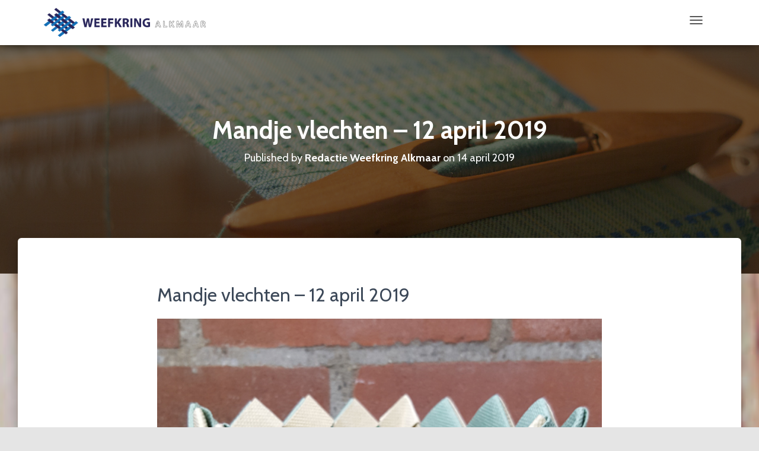

--- FILE ---
content_type: text/html; charset=UTF-8
request_url: https://www.weefkringalkmaar.nl/mandje-vlechten-12-april-2019/
body_size: 59131
content:
<!DOCTYPE html>
<html lang="nl-NL">
<head>
<meta charset='UTF-8'>
<meta name="viewport" content="width=device-width, initial-scale=1">
<link rel="profile" href="https://gmpg.org/xfn/11">
<title>Mandje vlechten &#8211; 12 april 2019 &#8211; Weefkring Alkmaar</title>
<meta name='robots' content='max-image-preview:large' />
	<style>img:is([sizes="auto" i], [sizes^="auto," i]) { contain-intrinsic-size: 3000px 1500px }</style>
	<link rel='dns-prefetch' href='//fonts.googleapis.com' />
<link rel="alternate" type="application/rss+xml" title="Weefkring Alkmaar &raquo; feed" href="https://www.weefkringalkmaar.nl/feed/" />
<link rel="alternate" type="application/rss+xml" title="Weefkring Alkmaar &raquo; reacties feed" href="https://www.weefkringalkmaar.nl/comments/feed/" />
<script type="text/javascript">
/* <![CDATA[ */
window._wpemojiSettings = {"baseUrl":"https:\/\/s.w.org\/images\/core\/emoji\/16.0.1\/72x72\/","ext":".png","svgUrl":"https:\/\/s.w.org\/images\/core\/emoji\/16.0.1\/svg\/","svgExt":".svg","source":{"concatemoji":"https:\/\/www.weefkringalkmaar.nl\/wordpress\/wp-includes\/js\/wp-emoji-release.min.js?ver=7f4fc40426bc71cab03120c7f0ab0853"}};
/*! This file is auto-generated */
!function(s,n){var o,i,e;function c(e){try{var t={supportTests:e,timestamp:(new Date).valueOf()};sessionStorage.setItem(o,JSON.stringify(t))}catch(e){}}function p(e,t,n){e.clearRect(0,0,e.canvas.width,e.canvas.height),e.fillText(t,0,0);var t=new Uint32Array(e.getImageData(0,0,e.canvas.width,e.canvas.height).data),a=(e.clearRect(0,0,e.canvas.width,e.canvas.height),e.fillText(n,0,0),new Uint32Array(e.getImageData(0,0,e.canvas.width,e.canvas.height).data));return t.every(function(e,t){return e===a[t]})}function u(e,t){e.clearRect(0,0,e.canvas.width,e.canvas.height),e.fillText(t,0,0);for(var n=e.getImageData(16,16,1,1),a=0;a<n.data.length;a++)if(0!==n.data[a])return!1;return!0}function f(e,t,n,a){switch(t){case"flag":return n(e,"\ud83c\udff3\ufe0f\u200d\u26a7\ufe0f","\ud83c\udff3\ufe0f\u200b\u26a7\ufe0f")?!1:!n(e,"\ud83c\udde8\ud83c\uddf6","\ud83c\udde8\u200b\ud83c\uddf6")&&!n(e,"\ud83c\udff4\udb40\udc67\udb40\udc62\udb40\udc65\udb40\udc6e\udb40\udc67\udb40\udc7f","\ud83c\udff4\u200b\udb40\udc67\u200b\udb40\udc62\u200b\udb40\udc65\u200b\udb40\udc6e\u200b\udb40\udc67\u200b\udb40\udc7f");case"emoji":return!a(e,"\ud83e\udedf")}return!1}function g(e,t,n,a){var r="undefined"!=typeof WorkerGlobalScope&&self instanceof WorkerGlobalScope?new OffscreenCanvas(300,150):s.createElement("canvas"),o=r.getContext("2d",{willReadFrequently:!0}),i=(o.textBaseline="top",o.font="600 32px Arial",{});return e.forEach(function(e){i[e]=t(o,e,n,a)}),i}function t(e){var t=s.createElement("script");t.src=e,t.defer=!0,s.head.appendChild(t)}"undefined"!=typeof Promise&&(o="wpEmojiSettingsSupports",i=["flag","emoji"],n.supports={everything:!0,everythingExceptFlag:!0},e=new Promise(function(e){s.addEventListener("DOMContentLoaded",e,{once:!0})}),new Promise(function(t){var n=function(){try{var e=JSON.parse(sessionStorage.getItem(o));if("object"==typeof e&&"number"==typeof e.timestamp&&(new Date).valueOf()<e.timestamp+604800&&"object"==typeof e.supportTests)return e.supportTests}catch(e){}return null}();if(!n){if("undefined"!=typeof Worker&&"undefined"!=typeof OffscreenCanvas&&"undefined"!=typeof URL&&URL.createObjectURL&&"undefined"!=typeof Blob)try{var e="postMessage("+g.toString()+"("+[JSON.stringify(i),f.toString(),p.toString(),u.toString()].join(",")+"));",a=new Blob([e],{type:"text/javascript"}),r=new Worker(URL.createObjectURL(a),{name:"wpTestEmojiSupports"});return void(r.onmessage=function(e){c(n=e.data),r.terminate(),t(n)})}catch(e){}c(n=g(i,f,p,u))}t(n)}).then(function(e){for(var t in e)n.supports[t]=e[t],n.supports.everything=n.supports.everything&&n.supports[t],"flag"!==t&&(n.supports.everythingExceptFlag=n.supports.everythingExceptFlag&&n.supports[t]);n.supports.everythingExceptFlag=n.supports.everythingExceptFlag&&!n.supports.flag,n.DOMReady=!1,n.readyCallback=function(){n.DOMReady=!0}}).then(function(){return e}).then(function(){var e;n.supports.everything||(n.readyCallback(),(e=n.source||{}).concatemoji?t(e.concatemoji):e.wpemoji&&e.twemoji&&(t(e.twemoji),t(e.wpemoji)))}))}((window,document),window._wpemojiSettings);
/* ]]> */
</script>
<link rel='stylesheet' id='formidable-css' href='https://www.weefkringalkmaar.nl/wordpress/wp-content/plugins/formidable/css/formidableforms.css?ver=6161102' type='text/css' media='all' />
<style id='wp-emoji-styles-inline-css' type='text/css'>

	img.wp-smiley, img.emoji {
		display: inline !important;
		border: none !important;
		box-shadow: none !important;
		height: 1em !important;
		width: 1em !important;
		margin: 0 0.07em !important;
		vertical-align: -0.1em !important;
		background: none !important;
		padding: 0 !important;
	}
</style>
<link rel='stylesheet' id='wp-block-library-css' href='https://www.weefkringalkmaar.nl/wordpress/wp-includes/css/dist/block-library/style.min.css?ver=7f4fc40426bc71cab03120c7f0ab0853' type='text/css' media='all' />
<style id='classic-theme-styles-inline-css' type='text/css'>
/*! This file is auto-generated */
.wp-block-button__link{color:#fff;background-color:#32373c;border-radius:9999px;box-shadow:none;text-decoration:none;padding:calc(.667em + 2px) calc(1.333em + 2px);font-size:1.125em}.wp-block-file__button{background:#32373c;color:#fff;text-decoration:none}
</style>
<style id='global-styles-inline-css' type='text/css'>
:root{--wp--preset--aspect-ratio--square: 1;--wp--preset--aspect-ratio--4-3: 4/3;--wp--preset--aspect-ratio--3-4: 3/4;--wp--preset--aspect-ratio--3-2: 3/2;--wp--preset--aspect-ratio--2-3: 2/3;--wp--preset--aspect-ratio--16-9: 16/9;--wp--preset--aspect-ratio--9-16: 9/16;--wp--preset--color--black: #000000;--wp--preset--color--cyan-bluish-gray: #abb8c3;--wp--preset--color--white: #ffffff;--wp--preset--color--pale-pink: #f78da7;--wp--preset--color--vivid-red: #cf2e2e;--wp--preset--color--luminous-vivid-orange: #ff6900;--wp--preset--color--luminous-vivid-amber: #fcb900;--wp--preset--color--light-green-cyan: #7bdcb5;--wp--preset--color--vivid-green-cyan: #00d084;--wp--preset--color--pale-cyan-blue: #8ed1fc;--wp--preset--color--vivid-cyan-blue: #0693e3;--wp--preset--color--vivid-purple: #9b51e0;--wp--preset--gradient--vivid-cyan-blue-to-vivid-purple: linear-gradient(135deg,rgba(6,147,227,1) 0%,rgb(155,81,224) 100%);--wp--preset--gradient--light-green-cyan-to-vivid-green-cyan: linear-gradient(135deg,rgb(122,220,180) 0%,rgb(0,208,130) 100%);--wp--preset--gradient--luminous-vivid-amber-to-luminous-vivid-orange: linear-gradient(135deg,rgba(252,185,0,1) 0%,rgba(255,105,0,1) 100%);--wp--preset--gradient--luminous-vivid-orange-to-vivid-red: linear-gradient(135deg,rgba(255,105,0,1) 0%,rgb(207,46,46) 100%);--wp--preset--gradient--very-light-gray-to-cyan-bluish-gray: linear-gradient(135deg,rgb(238,238,238) 0%,rgb(169,184,195) 100%);--wp--preset--gradient--cool-to-warm-spectrum: linear-gradient(135deg,rgb(74,234,220) 0%,rgb(151,120,209) 20%,rgb(207,42,186) 40%,rgb(238,44,130) 60%,rgb(251,105,98) 80%,rgb(254,248,76) 100%);--wp--preset--gradient--blush-light-purple: linear-gradient(135deg,rgb(255,206,236) 0%,rgb(152,150,240) 100%);--wp--preset--gradient--blush-bordeaux: linear-gradient(135deg,rgb(254,205,165) 0%,rgb(254,45,45) 50%,rgb(107,0,62) 100%);--wp--preset--gradient--luminous-dusk: linear-gradient(135deg,rgb(255,203,112) 0%,rgb(199,81,192) 50%,rgb(65,88,208) 100%);--wp--preset--gradient--pale-ocean: linear-gradient(135deg,rgb(255,245,203) 0%,rgb(182,227,212) 50%,rgb(51,167,181) 100%);--wp--preset--gradient--electric-grass: linear-gradient(135deg,rgb(202,248,128) 0%,rgb(113,206,126) 100%);--wp--preset--gradient--midnight: linear-gradient(135deg,rgb(2,3,129) 0%,rgb(40,116,252) 100%);--wp--preset--font-size--small: 13px;--wp--preset--font-size--medium: 20px;--wp--preset--font-size--large: 36px;--wp--preset--font-size--x-large: 42px;--wp--preset--spacing--20: 0.44rem;--wp--preset--spacing--30: 0.67rem;--wp--preset--spacing--40: 1rem;--wp--preset--spacing--50: 1.5rem;--wp--preset--spacing--60: 2.25rem;--wp--preset--spacing--70: 3.38rem;--wp--preset--spacing--80: 5.06rem;--wp--preset--shadow--natural: 6px 6px 9px rgba(0, 0, 0, 0.2);--wp--preset--shadow--deep: 12px 12px 50px rgba(0, 0, 0, 0.4);--wp--preset--shadow--sharp: 6px 6px 0px rgba(0, 0, 0, 0.2);--wp--preset--shadow--outlined: 6px 6px 0px -3px rgba(255, 255, 255, 1), 6px 6px rgba(0, 0, 0, 1);--wp--preset--shadow--crisp: 6px 6px 0px rgba(0, 0, 0, 1);}:where(.is-layout-flex){gap: 0.5em;}:where(.is-layout-grid){gap: 0.5em;}body .is-layout-flex{display: flex;}.is-layout-flex{flex-wrap: wrap;align-items: center;}.is-layout-flex > :is(*, div){margin: 0;}body .is-layout-grid{display: grid;}.is-layout-grid > :is(*, div){margin: 0;}:where(.wp-block-columns.is-layout-flex){gap: 2em;}:where(.wp-block-columns.is-layout-grid){gap: 2em;}:where(.wp-block-post-template.is-layout-flex){gap: 1.25em;}:where(.wp-block-post-template.is-layout-grid){gap: 1.25em;}.has-black-color{color: var(--wp--preset--color--black) !important;}.has-cyan-bluish-gray-color{color: var(--wp--preset--color--cyan-bluish-gray) !important;}.has-white-color{color: var(--wp--preset--color--white) !important;}.has-pale-pink-color{color: var(--wp--preset--color--pale-pink) !important;}.has-vivid-red-color{color: var(--wp--preset--color--vivid-red) !important;}.has-luminous-vivid-orange-color{color: var(--wp--preset--color--luminous-vivid-orange) !important;}.has-luminous-vivid-amber-color{color: var(--wp--preset--color--luminous-vivid-amber) !important;}.has-light-green-cyan-color{color: var(--wp--preset--color--light-green-cyan) !important;}.has-vivid-green-cyan-color{color: var(--wp--preset--color--vivid-green-cyan) !important;}.has-pale-cyan-blue-color{color: var(--wp--preset--color--pale-cyan-blue) !important;}.has-vivid-cyan-blue-color{color: var(--wp--preset--color--vivid-cyan-blue) !important;}.has-vivid-purple-color{color: var(--wp--preset--color--vivid-purple) !important;}.has-black-background-color{background-color: var(--wp--preset--color--black) !important;}.has-cyan-bluish-gray-background-color{background-color: var(--wp--preset--color--cyan-bluish-gray) !important;}.has-white-background-color{background-color: var(--wp--preset--color--white) !important;}.has-pale-pink-background-color{background-color: var(--wp--preset--color--pale-pink) !important;}.has-vivid-red-background-color{background-color: var(--wp--preset--color--vivid-red) !important;}.has-luminous-vivid-orange-background-color{background-color: var(--wp--preset--color--luminous-vivid-orange) !important;}.has-luminous-vivid-amber-background-color{background-color: var(--wp--preset--color--luminous-vivid-amber) !important;}.has-light-green-cyan-background-color{background-color: var(--wp--preset--color--light-green-cyan) !important;}.has-vivid-green-cyan-background-color{background-color: var(--wp--preset--color--vivid-green-cyan) !important;}.has-pale-cyan-blue-background-color{background-color: var(--wp--preset--color--pale-cyan-blue) !important;}.has-vivid-cyan-blue-background-color{background-color: var(--wp--preset--color--vivid-cyan-blue) !important;}.has-vivid-purple-background-color{background-color: var(--wp--preset--color--vivid-purple) !important;}.has-black-border-color{border-color: var(--wp--preset--color--black) !important;}.has-cyan-bluish-gray-border-color{border-color: var(--wp--preset--color--cyan-bluish-gray) !important;}.has-white-border-color{border-color: var(--wp--preset--color--white) !important;}.has-pale-pink-border-color{border-color: var(--wp--preset--color--pale-pink) !important;}.has-vivid-red-border-color{border-color: var(--wp--preset--color--vivid-red) !important;}.has-luminous-vivid-orange-border-color{border-color: var(--wp--preset--color--luminous-vivid-orange) !important;}.has-luminous-vivid-amber-border-color{border-color: var(--wp--preset--color--luminous-vivid-amber) !important;}.has-light-green-cyan-border-color{border-color: var(--wp--preset--color--light-green-cyan) !important;}.has-vivid-green-cyan-border-color{border-color: var(--wp--preset--color--vivid-green-cyan) !important;}.has-pale-cyan-blue-border-color{border-color: var(--wp--preset--color--pale-cyan-blue) !important;}.has-vivid-cyan-blue-border-color{border-color: var(--wp--preset--color--vivid-cyan-blue) !important;}.has-vivid-purple-border-color{border-color: var(--wp--preset--color--vivid-purple) !important;}.has-vivid-cyan-blue-to-vivid-purple-gradient-background{background: var(--wp--preset--gradient--vivid-cyan-blue-to-vivid-purple) !important;}.has-light-green-cyan-to-vivid-green-cyan-gradient-background{background: var(--wp--preset--gradient--light-green-cyan-to-vivid-green-cyan) !important;}.has-luminous-vivid-amber-to-luminous-vivid-orange-gradient-background{background: var(--wp--preset--gradient--luminous-vivid-amber-to-luminous-vivid-orange) !important;}.has-luminous-vivid-orange-to-vivid-red-gradient-background{background: var(--wp--preset--gradient--luminous-vivid-orange-to-vivid-red) !important;}.has-very-light-gray-to-cyan-bluish-gray-gradient-background{background: var(--wp--preset--gradient--very-light-gray-to-cyan-bluish-gray) !important;}.has-cool-to-warm-spectrum-gradient-background{background: var(--wp--preset--gradient--cool-to-warm-spectrum) !important;}.has-blush-light-purple-gradient-background{background: var(--wp--preset--gradient--blush-light-purple) !important;}.has-blush-bordeaux-gradient-background{background: var(--wp--preset--gradient--blush-bordeaux) !important;}.has-luminous-dusk-gradient-background{background: var(--wp--preset--gradient--luminous-dusk) !important;}.has-pale-ocean-gradient-background{background: var(--wp--preset--gradient--pale-ocean) !important;}.has-electric-grass-gradient-background{background: var(--wp--preset--gradient--electric-grass) !important;}.has-midnight-gradient-background{background: var(--wp--preset--gradient--midnight) !important;}.has-small-font-size{font-size: var(--wp--preset--font-size--small) !important;}.has-medium-font-size{font-size: var(--wp--preset--font-size--medium) !important;}.has-large-font-size{font-size: var(--wp--preset--font-size--large) !important;}.has-x-large-font-size{font-size: var(--wp--preset--font-size--x-large) !important;}
:where(.wp-block-post-template.is-layout-flex){gap: 1.25em;}:where(.wp-block-post-template.is-layout-grid){gap: 1.25em;}
:where(.wp-block-columns.is-layout-flex){gap: 2em;}:where(.wp-block-columns.is-layout-grid){gap: 2em;}
:root :where(.wp-block-pullquote){font-size: 1.5em;line-height: 1.6;}
</style>
<link rel='stylesheet' id='style_login_widget-css' href='https://www.weefkringalkmaar.nl/wordpress/wp-content/plugins/login-sidebar-widget/css/style_login_widget.css?ver=7f4fc40426bc71cab03120c7f0ab0853' type='text/css' media='all' />
<link rel='stylesheet' id='responsive-lightbox-imagelightbox-css' href='https://www.weefkringalkmaar.nl/wordpress/wp-content/plugins/responsive-lightbox/assets/imagelightbox/imagelightbox.min.css?ver=1.0.0' type='text/css' media='all' />
<link rel='stylesheet' id='bootstrap-css' href='https://www.weefkringalkmaar.nl/wordpress/wp-content/themes/hestia-pro/assets/bootstrap/css/bootstrap.min.css?ver=1.0.1' type='text/css' media='all' />
<link rel='stylesheet' id='font-awesome-css' href='https://www.weefkringalkmaar.nl/wordpress/wp-content/themes/hestia-pro/assets/font-awesome/css/font-awesome.min.css?ver=1.0.1' type='text/css' media='all' />
<link rel='stylesheet' id='hestia-font-sizes-css' href='https://www.weefkringalkmaar.nl/wordpress/wp-content/themes/hestia-pro/assets/css/font-sizes.css?ver=1.1.71' type='text/css' media='all' />
<link rel='stylesheet' id='hestia_style-css' href='https://www.weefkringalkmaar.nl/wordpress/wp-content/themes/hestia-pro/style.css?ver=1.1.71' type='text/css' media='all' />
<style id='hestia_style-inline-css' type='text/css'>


.header-filter.header-filter-gradient:before {
	background-color: transparent;
} 	
a, 
.navbar .dropdown-menu li:hover > a,
.navbar .dropdown-menu li:focus > a,
.navbar .dropdown-menu li:active > a,
.navbar.navbar-not-transparent .nav > li:not(.btn).on-section > a, 
.navbar.navbar-not-transparent .nav > li.on-section:not(.btn) > a, 
.navbar.navbar-not-transparent .nav > li.on-section:not(.btn):hover > a, 
.navbar.navbar-not-transparent .nav > li.on-section:not(.btn):focus > a, 
.navbar.navbar-not-transparent .nav > li.on-section:not(.btn):active > a, 
body:not(.home) .navbar-default .navbar-nav > .active:not(.btn) > a,
body:not(.home) .navbar-default .navbar-nav > .active:not(.btn) > a:hover,
body:not(.home) .navbar-default .navbar-nav > .active:not(.btn) > a:focus,
.hestia-blogs article:nth-child(6n+1) .category a, a:hover, .card-blog a.moretag:hover, .card-blog a.more-link:hover, .widget a:hover {
    color:#008ed6;
}

.pagination span.current, .pagination span.current:focus, .pagination span.current:hover {
	border-color:#008ed6
}
           
button,
button:hover,           
input[type="button"],
input[type="button"]:hover,
input[type="submit"],
input[type="submit"]:hover,
input#searchsubmit, 
.pagination span.current, 
.pagination span.current:focus, 
.pagination span.current:hover,
.btn.btn-primary,
.btn.btn-primary:link,
.btn.btn-primary:hover, 
.btn.btn-primary:focus, 
.btn.btn-primary:active, 
.btn.btn-primary.active, 
.btn.btn-primary.active:focus, 
.btn.btn-primary.active:hover,
.btn.btn-primary:active:hover, 
.btn.btn-primary:active:focus, 
.btn.btn-primary:active:hover,
.hestia-sidebar-open.btn.btn-rose,
.hestia-sidebar-close.btn.btn-rose,
.hestia-sidebar-open.btn.btn-rose:hover,
.hestia-sidebar-close.btn.btn-rose:hover,
.hestia-sidebar-open.btn.btn-rose:focus,
.hestia-sidebar-close.btn.btn-rose:focus,
.label.label-primary,
.hestia-work .portfolio-item:nth-child(6n+1) .label,
.nav-cart .nav-cart-content .widget .buttons .button{
    background-color: #008ed6;
}

@media (max-width: 768px) { 
	
	.navbar-default .navbar-nav>li>a:hover,
	.navbar-default .navbar-nav>li>a:focus,
	.navbar .navbar-nav .dropdown .dropdown-menu li a:hover,
	.navbar .navbar-nav .dropdown .dropdown-menu li a:focus,
	.navbar button.navbar-toggle:hover,
	.navbar .navbar-nav li:hover > a i {
	    color: #008ed6;
	}
}

button,
.button,
input[type="submit"], 
input[type="button"], 
.btn.btn-primary,
.hestia-sidebar-open.btn.btn-rose,
.hestia-sidebar-close.btn.btn-rose {
    -webkit-box-shadow: 0 2px 2px 0 rgba(0,142,214,0.14),0 3px 1px -2px rgba(0,142,214,0.2),0 1px 5px 0 rgba(0,142,214,0.12);
    box-shadow: 0 2px 2px 0 rgba(0,142,214,0.14),0 3px 1px -2px rgba(0,142,214,0.2),0 1px 5px 0 rgba(0,142,214,0.12);
}

.card .header-primary, .card .content-primary {
    background: #008ed6;
}
.button:hover,
button:hover,
input[type="submit"]:hover,
input[type="button"]:hover,
input#searchsubmit:hover, 
.pagination span.current, 
.btn.btn-primary:hover, 
.btn.btn-primary:focus, 
.btn.btn-primary:active, 
.btn.btn-primary.active, 
.btn.btn-primary:active:focus, 
.btn.btn-primary:active:hover, 
.hestia-sidebar-open.btn.btn-rose:hover,
.hestia-sidebar-close.btn.btn-rose:hover,
.pagination span.current:hover{
	-webkit-box-shadow: 0 14px 26px -12pxrgba(0,142,214,0.42),0 4px 23px 0 rgba(0,0,0,0.12),0 8px 10px -5px rgba(0,142,214,0.2);
    box-shadow: 0 14px 26px -12px rgba(0,142,214,0.42),0 4px 23px 0 rgba(0,0,0,0.12),0 8px 10px -5px rgba(0,142,214,0.2);
	color: #fff;
}
.form-group.is-focused .form-control {
background-image: -webkit-gradient(linear,left top, left bottom,from(#008ed6),to(#008ed6)),-webkit-gradient(linear,left top, left bottom,from(#d2d2d2),to(#d2d2d2));
	background-image: -webkit-linear-gradient(#008ed6),to(#008ed6),-webkit-linear-gradient(#d2d2d2,#d2d2d2);
	background-image: linear-gradient(#008ed6),to(#008ed6),linear-gradient(#d2d2d2,#d2d2d2);
}
 .navbar:not(.navbar-transparent) li:not(.btn):hover > a,
 .navbar.full-screen-menu.navbar-transparent li:not(.btn):hover > a,
 .navbar.full-screen-menu .navbar-toggle:hover,
 .navbar:not(.navbar-transparent) .nav-cart:hover, 
 .navbar:not(.navbar-transparent) .hestia-toggle-search:hover {
		 color:#008ed6}
.header-filter-gradient { 
	background: linear-gradient(45deg, rgb(168,29,132) 0%, rgb(234,57,111) 100%); 
} 
.hestia-top-bar, .hestia-top-bar .widget.widget_shopping_cart .cart_list {
			background-color: #363537
		}
		.hestia-top-bar .widget .label-floating input[type=search]:-webkit-autofill {
			-webkit-box-shadow: inset 0 0 0px 9999px #363537
		}.hestia-top-bar, .hestia-top-bar .widget .label-floating input[type=search], .hestia-top-bar .widget.widget_search form.form-group:before, .hestia-top-bar .widget.widget_product_search form.form-group:before, .hestia-top-bar .widget.widget_shopping_cart:before {
			color: #ffffff
		} 
		.hestia-top-bar .widget .label-floating input[type=search]{
			-webkit-text-fill-color:#ffffff !important 
		}.hestia-top-bar a, .hestia-top-bar .top-bar-nav li a {
			color: #ffffff
		}.hestia-top-bar a:hover, .hestia-top-bar .top-bar-nav li a:hover {
			color: #eeeeee
		}
h1, h2, h3, h4, h5, h6, .hestia-title, .hestia-title.title-in-content, p.meta-in-content , .info-title, .card-title,
		.page-header.header-small .hestia-title, .page-header.header-small .title, .widget h5, .hestia-title, 
		.title, .card-title, .info-title, .footer-brand, .footer-big h4, .footer-big h5, .media .media-heading, 
		.carousel h1.hestia-title, .carousel h2.title, 
		.carousel span.sub-title, .woocommerce.single-product h1.product_title, .woocommerce section.related.products h2, .hestia-about h1, .hestia-about h2, .hestia-about h3, .hestia-about h4, .hestia-about h5 {
			font-family: Cabin;
		}
		body, ul, .tooltip-inner {
			font-family: Cabin;
		}

.title, .title a, 
.card-title, 
.card-title a,
.card-title a:hover,
.info-title,
.info-title a,
.footer-brand, 
.footer-brand a,
.media .media-heading, 
.media .media-heading a,
.hestia-info .info-title, 
.card-blog a.moretag,
.card-blog a.more-link,
.card .author a,
.hestia-about:not(.section-image) h1, .hestia-about:not(.section-image) h2, .hestia-about:not(.section-image) h3, .hestia-about:not(.section-image) h4, .hestia-about:not(.section-image) h5,
aside .widget h5,
aside .widget a,
.woocommerce.archive .blog-post .products .product-category h2,
 .woocommerce #reviews #comments ol.commentlist li .comment-text p.meta .woocommerce-review__author {
	color: #2d3359;
}
.description, .card-description, .footer-big, .hestia-features .hestia-info p, .text-gray, .hestia-about:not(.section-image) p, .hestia-about:not(.section-image) h6 {
	color: #999999;
} 
.header-filter:before {
	background-color: rgba(0,0,0,0.5);
} 
.page-header, .page-header .hestia-title, .page-header .sub-title {
	color: #fff;
}
@media( max-width: 768px ) {
	/* On mobile background-color */
	.header > .navbar,
	.navbar.navbar-fixed-top .navbar-collapse {
		background-color: #fff;
	}
}
.navbar:not(.navbar-transparent),
.navbar .dropdown-menu,
.nav-cart .nav-cart-content .widget {
	background-color: #fff;
}

@media ( min-width: 769px ) {
	.navbar.full-screen-menu .nav.navbar-nav { background-color: rgba(255,255,255,0.9) }
}

@media( min-width: 769px ) {
	.navbar.navbar-transparent .navbar-brand,
	.navbar.navbar-transparent .navbar-nav > li:not(.btn) > a,
	.navbar.navbar-transparent .navbar-nav > .active > a,
	.navbar.navbar-transparent.full-screen-menu .navbar-toggle,
	.navbar.navbar-transparent:not(.full-screen-menu) .nav-cart-icon, 
	.navbar.navbar-transparent.full-screen-menu li.responsive-nav-cart > a.nav-cart-icon,
	.navbar.navbar-transparent .hestia-toggle-search {
		color: #fff;
	}
}

@media( min-width: 769px ) {
	.menu-open .navbar.full-screen-menu.navbar-transparent .navbar-toggle,
	.navbar:not(.navbar-transparent) .navbar-brand,
	.navbar:not(.navbar-transparent) li:not(.btn) > a,
	.navbar.navbar-transparent.full-screen-menu li:not(.btn) > a,
	.navbar.navbar-transparent .dropdown-menu li:not(.btn) > a,
	.hestia-mm-heading, .hestia-mm-description, 
	.navbar:not(.navbar-transparent) .navbar-nav > .active > a,
	.navbar:not(.navbar-transparent).full-screen-menu .navbar-toggle,
	.navbar .nav-cart-icon,  
	.navbar:not(.navbar-transparent) .hestia-toggle-search {
		color: #555;
	}
}
@media( max-width: 768px ) {
	.navbar.navbar-default .navbar-brand,
	.navbar.navbar-default .navbar-nav li:not(.btn).menu-item > a,
	.navbar.navbar-default .navbar-nav .menu-item.active > a,
	.navbar.navbar-default .navbar-toggle,
	.navbar.navbar-default .navbar-toggle,
	.navbar .navbar-nav .dropdown:not(.btn) a .caret,
	.navbar.navbar-default .responsive-nav-cart a,
	.navbar.navbar-default .nav-cart .nav-cart-content a,
	.navbar.navbar-default .hestia-toggle-search,
	.hestia-mm-heading, .hestia-mm-description {
		color: #555;
	}
	
	.navbar .navbar-nav .dropdown:not(.btn) a .caret {
		border-color: #555;
	}
}

	.navbar.navbar-default:not(.navbar-transparent) li:not(.btn):hover > a,
	.navbar.navbar-default.navbar-transparent .dropdown-menu li:not(.btn):hover > a,
	.navbar.navbar-default:not(.navbar-transparent) li:not(.btn):hover > a i,
	.navbar.navbar-default:not(.navbar-transparent) .navbar-toggle:hover,
	.navbar.navbar-default:not(.full-screen-menu) .nav-cart-icon .nav-cart-content a:hover, 
	.navbar.navbar-default:not(.navbar-transparent) .hestia-toggle-search:hover {
		color: #e91e63;
	}
@media( max-width: 768px ) {
	.navbar.navbar-default.navbar-transparent li:not(.btn):hover > a,
	.navbar.navbar-default.navbar-transparent li:not(.btn):hover > a i,
	.navbar.navbar-default.navbar-transparent .navbar-toggle:hover,
	.navbar.navbar-default .responsive-nav-cart a:hover
	.navbar.navbar-default .navbar-toggle:hover {
		color: #e91e63 !important;
	}
}

		.form-group.is-focused .form-control,
		 div.wpforms-container .wpforms-form .form-group.is-focused .form-control,
		 .nf-form-cont input:not([type=button]):focus,
		 .nf-form-cont select:focus,
		 .nf-form-cont textarea:focus {
		 background-image: -webkit-gradient(linear,left top, left bottom,from(#008ed6),to(#008ed6)),-webkit-gradient(linear,left top, left bottom,from(#d2d2d2),to(#d2d2d2));
		 background-image: -webkit-linear-gradient(#008ed6),to(#008ed6),-webkit-linear-gradient(#d2d2d2,#d2d2d2);
		 background-image: linear-gradient(#008ed6),to(#008ed6),linear-gradient(#d2d2d2,#d2d2d2);
		 }
		
		 .navbar.navbar-transparent.full-screen-menu .navbar-collapse .navbar-nav > li:not(.btn) > a:hover,
		 .nav-cart .nav-cart-content .widget a:not(.remove):not(.button):hover {
		 color: #008ed6;
		 }
		
		 @media( max-width: 768px ) {
		 }
		 
		 .hestia-ajax-loading{
		 border-color: #008ed6;
		 }
		 
</style>
<link rel='stylesheet' id='hestia-google-font-cabin-css' href='//fonts.googleapis.com/css?family=Cabin%3A300%2C400%2C500%2C700&#038;subset=latin&#038;ver=6.8.3' type='text/css' media='all' />
<script type="text/javascript" src="https://www.weefkringalkmaar.nl/wordpress/wp-includes/js/jquery/jquery.min.js?ver=3.7.1" id="jquery-core-js"></script>
<script type="text/javascript" src="https://www.weefkringalkmaar.nl/wordpress/wp-includes/js/jquery/jquery-migrate.min.js?ver=3.4.1" id="jquery-migrate-js"></script>
<script type="text/javascript" src="https://www.weefkringalkmaar.nl/wordpress/wp-content/plugins/login-sidebar-widget/js/jquery.validate.min.js?ver=7f4fc40426bc71cab03120c7f0ab0853" id="jquery.validate.min-js"></script>
<script type="text/javascript" src="https://www.weefkringalkmaar.nl/wordpress/wp-content/plugins/login-sidebar-widget/js/additional-methods.js?ver=7f4fc40426bc71cab03120c7f0ab0853" id="additional-methods-js"></script>
<script type="text/javascript" src="https://www.weefkringalkmaar.nl/wordpress/wp-content/plugins/responsive-lightbox/assets/imagelightbox/imagelightbox.min.js?ver=1.0.0" id="responsive-lightbox-imagelightbox-js"></script>
<script type="text/javascript" src="https://www.weefkringalkmaar.nl/wordpress/wp-includes/js/underscore.min.js?ver=1.13.7" id="underscore-js"></script>
<script type="text/javascript" src="https://www.weefkringalkmaar.nl/wordpress/wp-content/plugins/responsive-lightbox/assets/infinitescroll/infinite-scroll.pkgd.min.js?ver=4.0.1" id="responsive-lightbox-infinite-scroll-js"></script>
<script type="text/javascript" id="responsive-lightbox-js-before">
/* <![CDATA[ */
var rlArgs = {"script":"imagelightbox","selector":"lightbox","customEvents":"","activeGalleries":true,"animationSpeed":250,"preloadNext":true,"enableKeyboard":true,"quitOnEnd":false,"quitOnImageClick":false,"quitOnDocumentClick":true,"woocommerce_gallery":false,"ajaxurl":"https:\/\/www.weefkringalkmaar.nl\/wordpress\/wp-admin\/admin-ajax.php","nonce":"d9820117a7","preview":false,"postId":1325,"scriptExtension":false};
/* ]]> */
</script>
<script type="text/javascript" src="https://www.weefkringalkmaar.nl/wordpress/wp-content/plugins/responsive-lightbox/js/front.js?ver=2.5.2" id="responsive-lightbox-js"></script>
<link rel="https://api.w.org/" href="https://www.weefkringalkmaar.nl/wp-json/" /><link rel="alternate" title="JSON" type="application/json" href="https://www.weefkringalkmaar.nl/wp-json/wp/v2/posts/1325" /><link rel="EditURI" type="application/rsd+xml" title="RSD" href="https://www.weefkringalkmaar.nl/wordpress/xmlrpc.php?rsd" />
<link rel="canonical" href="https://www.weefkringalkmaar.nl/mandje-vlechten-12-april-2019/" />
<link rel="alternate" title="oEmbed (JSON)" type="application/json+oembed" href="https://www.weefkringalkmaar.nl/wp-json/oembed/1.0/embed?url=https%3A%2F%2Fwww.weefkringalkmaar.nl%2Fmandje-vlechten-12-april-2019%2F" />
<link rel="alternate" title="oEmbed (XML)" type="text/xml+oembed" href="https://www.weefkringalkmaar.nl/wp-json/oembed/1.0/embed?url=https%3A%2F%2Fwww.weefkringalkmaar.nl%2Fmandje-vlechten-12-april-2019%2F&#038;format=xml" />
<style></style><!-- Plaats je scripts hier --><script>document.documentElement.className += " js";</script>
<style type="text/css">.recentcomments a{display:inline !important;padding:0 !important;margin:0 !important;}</style><style type="text/css" id="custom-background-css">
body.custom-background { background-image: url("https://www.weefkringalkmaar.nl/wordpress/wp-content/uploads/20171218-Remora-0020-RGB-1.jpg"); background-position: center center; background-size: cover; background-repeat: no-repeat; background-attachment: scroll; }
</style>
	
<!-- Jetpack Open Graph Tags -->
<meta property="og:type" content="article" />
<meta property="og:title" content="Mandje vlechten &#8211; 12 april 2019" />
<meta property="og:url" content="https://www.weefkringalkmaar.nl/mandje-vlechten-12-april-2019/" />
<meta property="og:description" content="Vrijdag 12 april heeft Kun Speelman ons geleerd hoe we een mandje kunnen vlechten." />
<meta property="article:published_time" content="2019-04-14T07:57:42+00:00" />
<meta property="article:modified_time" content="2019-04-14T07:57:42+00:00" />
<meta property="og:site_name" content="Weefkring Alkmaar" />
<meta property="og:image" content="https://www.weefkringalkmaar.nl/wordpress/wp-content/uploads/formidable/7/websiteformaat-20190414_092827.jpg" />
<meta property="og:image:width" content="600" />
<meta property="og:image:height" content="680" />
<meta property="og:image:alt" content="" />
<meta property="og:locale" content="nl_NL" />
<meta name="twitter:text:title" content="Mandje vlechten &#8211; 12 april 2019" />
<meta name="twitter:image" content="https://www.weefkringalkmaar.nl/wordpress/wp-content/uploads/formidable/7/websiteformaat-20190414_092827.jpg?w=640" />
<meta name="twitter:card" content="summary_large_image" />

<!-- End Jetpack Open Graph Tags -->
		<style type="text/css" id="wp-custom-css">
			.copyright
{
	display: none
}
.navbar .navbar-brand img
{
  min-height: 56px !important;
	min-width: 280px !important;
}
.boekwrapper
{
position: relative;
display: inline-block;
width: 100%;
height: auto;
padding: 0px;
margin-bottom: 10px;
}
.boekteksttotaal
{
position: relative;
display: inline-block;
height: 60px;
width: auto;
vertical-align: top;
z-index: 200;
}
.boekomslag
{
position: relative;
display: inline-block;
width: 50px !important;
height: 60px !important;
background-color: #eee;
vertical-align: top;
z-index: 100;
cursor: zoom-in;
background-repeat: no-repeat;
background-size: cover;
	margin-right: 20px;
}
.boekomslag:hover
{
position: relative;
display: inline-block;
width: 200px !important;
height: 240px !important;
background-color: #eee;
vertical-align: top;
z-index: 100;
cursor: zoom-in;
background-repeat: no-repeat;
background-size: cover;
}
.boekomslagleeg
{
position: relative;
display: inline-block;
width: 50px !important;
height: 60px !important;
background-color: #eee;
vertical-align: top;
z-index: 100;
	margin-right: 20px;
}
.jaarboekwrapper
{
position: relative;
display: inline-block;
width: 100%;
height: auto;
padding: 0px;
margin-bottom: 10px;
}
.jaarboekteksttotaal
{
position: relative;
display: inline-block;
height: 60px;
width: auto;
vertical-align: top;
z-index: 200;
}
.jaarboekomslag
{
position: relative;
display: inline-block;
width: 50px !important;
height: 60px !important;
background-color: #eee;
vertical-align: top;
z-index: 100;
cursor: pointer;
background-repeat: no-repeat;
background-size: cover;
	margin-right: 20px;
}
.jaarboekomslag:hover
{
position: relative;
display: inline-block;
width: 200px !important;
height: 240px !important;
background-color: #eee;
vertical-align: top;
z-index: 100;
cursor: pointer;
background-repeat: no-repeat;
background-size: cover;
}
.jaarboekomslagleeg
{
position: relative;
display: inline-block;
width: 50px !important;
height: 60px !important;
background-color: #eee;
vertical-align: top;
z-index: 100;
	margin-right: 20px;
}
.linkfoto
{
position: relative;
display: inline-block;
width: 260px !important;
height: 335px !important;
background-color: #eee;
vertical-align: top;
z-index: 100;
background-repeat: no-repeat;
background-size: cover;
	margin-bottom: -32px;
}
.after-spotlightbox
{
clear: left;
width: 100%;
height: 10px;
background-color: white;
}
.spotlightpagina
{
width: 100%;
height: auto;
align-content: center !important;
background-color: white;
margin-left: auto;
margin-right: auto;
}		</style>
		</head>

<body data-rsssl=1 class="wp-singular post-template-default single single-post postid-1325 single-format-standard custom-background wp-custom-logo wp-theme-hestia-pro blog-post">
	<div 
	class="wrapper post-1325 post type-post status-publish format-standard has-post-thumbnail hentry category-nieuwsbericht">
		<header class="header ">
					<nav class="navbar navbar-default navbar-fixed-top  hestia_left full-screen-menu navbar-not-transparent">
						<div class="container">
				<div class="navbar-header">
					<div class="title-logo-wrapper">
						<a class="navbar-brand" href="https://www.weefkringalkmaar.nl/" title="Weefkring Alkmaar"><img src="https://www.weefkringalkmaar.nl/wordpress/wp-content/uploads/2017/12/cropped-Weefkr_logo_RGB_liggend_gloed-1.png" alt="Weefkring Alkmaar"></a>
					</div>
				</div>
				<div id="main-navigation" class="collapse navbar-collapse"><ul id="menu-weefkring-hoofdmenu" class="nav navbar-nav navbar-right"><li id="menu-item-270" class="menu-item menu-item-type-post_type menu-item-object-page menu-item-home menu-item-privacy-policy menu-item-270"><a title="Home" href="https://www.weefkringalkmaar.nl/">Home</a></li>
<li id="menu-item-216" class="menu-item menu-item-type-post_type menu-item-object-page menu-item-216"><a title="Nieuwsberichten" href="https://www.weefkringalkmaar.nl/nieuwsberichten/">Nieuwsberichten</a></li>
<li id="menu-item-550" class="menu-item menu-item-type-post_type menu-item-object-page menu-item-550"><a title="Activiteiten" href="https://www.weefkringalkmaar.nl/activiteiten/">Activiteiten</a></li>
<li id="menu-item-299" class="menu-item menu-item-type-post_type menu-item-object-page menu-item-299"><a title="Eigen werk" href="https://www.weefkringalkmaar.nl/eigen-werk/">Eigen werk</a></li>
<li id="menu-item-229" class="menu-item menu-item-type-post_type menu-item-object-page menu-item-229"><a title="Bibliotheek" href="https://www.weefkringalkmaar.nl/bibliotheek/">Bibliotheek</a></li>
<li id="menu-item-1602" class="menu-item menu-item-type-post_type menu-item-object-page menu-item-1602"><a title="Contactpagina" href="https://www.weefkringalkmaar.nl/contactpagina/">Contactpagina</a></li>
<li id="menu-item-562" class="menu-item menu-item-type-post_type menu-item-object-page menu-item-562"><a title="Inschrijven" href="https://www.weefkringalkmaar.nl/inschrijven/">Inschrijven</a></li>
<li id="menu-item-1263" class="menu-item menu-item-type-custom menu-item-object-custom menu-item-home menu-item-1263"><a title="Bestuur" href="https://www.weefkringalkmaar.nl/#BestuurDoel">Bestuur</a></li>
<li id="menu-item-523" class="menu-item menu-item-type-post_type menu-item-object-page menu-item-523"><a title="Locatie" href="https://www.weefkringalkmaar.nl/locatie/">Locatie</a></li>
<li id="menu-item-1049" class="menu-item menu-item-type-post_type menu-item-object-page menu-item-1049"><a title="Links" href="https://www.weefkringalkmaar.nl/links/">Links</a></li>

		<li class="hestia-search-in-menu">
			<form role="search" method="get" class="hestia-search-in-nav" action="https://www.weefkringalkmaar.nl/">
				<div class="hestia-nav-search">
					<span class="screen-reader-text">Search for:</span>
					<span class="search-field-wrapper">
					
					<input type="search" class="search-field" placeholder="Search &hellip;" value="" name="s" />
					</span>
					<span class="search-submit-wrapper">
					<button type="submit" class="search-submit hestia-search-submit" ><i class="fa fa-search"></i></button>
					</span>
				</div>
			</form>
			<div class="hestia-toggle-search">
				<i class="fa fa-search"></i>
			</div>
		</li></ul></div>					<button type="button" class="navbar-toggle" data-toggle="collapse" data-target="#main-navigation">
						<span class="icon-bar"></span>
						<span class="icon-bar"></span>
						<span class="icon-bar"></span>
						<span class="sr-only">Toggle Navigation</span>
					</button>
							</div>

					</nav>
				<div id="primary" class="boxed-layout-header page-header header-small" data-parallax="active" >
						<div class="container">
			<div class="row">
			
								<div class="col-md-10 col-md-offset-1 text-center">
										<h1 class="hestia-title 
					">Mandje vlechten &#8211; 12 april 2019</h1>
												<h4 class="author">
							Published by <a href="https://www.weefkringalkmaar.nl/author/redactie-weefkring-alkmaar/" class="vcard author"><strong class="fn">Redactie Weefkring Alkmaar</strong></a> on <time class="date updated published" datetime="2019-04-14T09:57:42+02:00">14 april 2019</time>							</h4>
											</div>
												</div>
									</div>
													
		<div class="header-filter" style="background-image: url(https://www.weefkringalkmaar.nl/wordpress/wp-content/uploads/20171218-Remora-0029-RGB.jpg);"></div>		</div>
		
</header>
<div class="main  main-raised default">
	<div class="blog-post blog-post-wrapper">
		<div class="container">
			
<div class="row">
		<div class=" col-md-8 col-md-offset-2 single-post-wrap">
		<article id="post-1325" class="section section-text">
			<div style="position: relative; top: -70px;"><a name="EenDoelNieuws"></a></div>
<h3>Mandje vlechten &#8211; 12 april 2019</h3>
<p><img decoding="async" width="100%" src="https://www.weefkringalkmaar.nl/wordpress/wp-content/uploads/formidable/7/websiteformaat-20190414_092827.jpg"></p>
<p><strong></p>
<p>Vrijdag 12 april heeft Kun Speelman ons geleerd hoe we een mandje kunnen vlechten.</p>
<p></strong></p>
<p><p>Zij had hiervoor mooie stroken papier meegebracht. Hiervan gingen we een matje vlechten.<br />
Tot zover was het eenvoudig maar daarna  leerden we om de hoeken te maken. Het was best wel moeilijk om precies met de goede stroken te beginnen en om deze tijdens het vlechten voldoende aan te trekken, zodat er een hoek ontstond.<br />
Aan het eind van de ochtend waren de meeste mandjes gevlochten. Het afwerken konden we thuis doen.</p>
</p>
<p><img decoding="async" width="100%" src="https://www.weefkringalkmaar.nl/wordpress/wp-content/uploads/formidable/8/websiteformaat-20190412_102512.jpg"></p>
<p><p>Knijpers: onmisbaar bij deze techniek</p>
</p>
<p><img decoding="async" width="100%" src="https://www.weefkringalkmaar.nl/wordpress/wp-content/uploads/formidable/8/websiteformaat-20190412_102457.jpg"></p>
<p><p>Lekker de ruimte op de vloer voor het vlechten</p>
</p>
<p><a href="javascript:javascript:history.go(-1)"><button><< Terug</button></a></p>
<h4>Bekijk hieronder meer nieuwsberichten:</h4>
<div style="position: relative; top: -100px;"><a name="TerugDoelNieuwsOpPagina"></a></div>
<p><a href="https://www.weefkringalkmaar.nl/show-van-eigen-werk-en-bibliotheek-17-oktober-2025/#EenDoelNieuws"><strong>• Show van eigen werk en bibliotheek &#8211; 17 oktober 2025 </strong></a><span style="font-size: small;"><em>Gepubliceerd op: 23 oktober 2025 om 18:43</em></span></p>
<div style="position: relative; top: -100px;"><a name="TerugDoelNieuwsOpPagina"></a></div>
<p><a href="https://www.weefkringalkmaar.nl/wigweven-19-september-2025/#EenDoelNieuws"><strong>• Wigweven &#8211; 19 september 2025 </strong></a><span style="font-size: small;"><em>Gepubliceerd op: 2 oktober 2025 om 12:07</em></span></p>
<div style="position: relative; top: -100px;"><a name="TerugDoelNieuwsOpPagina"></a></div>
<p><a href="https://www.weefkringalkmaar.nl/splitsvlechten-tijdens-jaarlijks-uitje-op-20-juni-2025/#EenDoelNieuws"><strong>• Splitsvlechten tijdens jaarlijks uitje op 20 juni 2025 </strong></a><span style="font-size: small;"><em>Gepubliceerd op: 17 juli 2025 om 10:09</em></span></p>
<div style="position: relative; top: -100px;"><a name="TerugDoelNieuwsOpPagina"></a></div>
<p><a href="https://www.weefkringalkmaar.nl/expositie-nivon-zeehuis-bergen-aan-zee/#EenDoelNieuws"><strong>• Expositie NIVON Zeehuis Bergen aan Zee </strong></a><span style="font-size: small;"><em>Gepubliceerd op: 11 juli 2025 om 09:43</em></span></p>
<div style="position: relative; top: -100px;"><a name="TerugDoelNieuwsOpPagina"></a></div>
<p><a href="https://www.weefkringalkmaar.nl/bandweven-in-de-noordse-landen-16-mei-2025/#EenDoelNieuws"><strong>• Bandweven in de Noordse landen &#8211; 16 mei 2025 </strong></a><span style="font-size: small;"><em>Gepubliceerd op: 19 juni 2025 om 09:41</em></span></p>
<div style="position: relative; top: -100px;"><a name="TerugDoelNieuwsOpPagina"></a></div>
<p><a href="https://www.weefkringalkmaar.nl/datums-activiteiten-in-2026/#EenDoelNieuws"><strong>• Datums activiteiten in 2026 </strong></a><span style="font-size: small;"><em>Gepubliceerd op: 19 juni 2025 om 09:45</em></span></p>
<div style="position: relative; top: -100px;"><a name="TerugDoelNieuwsOpPagina"></a></div>
<p><a href="https://www.weefkringalkmaar.nl/bijzonder-textiel-uit-zuid-china-agaath-theiken-11-april-2025/#EenDoelNieuws"><strong>• Bijzonder textiel uit Zuid-China &#8211; Agaath Theiken &#8211; 11 april 2025 </strong></a><span style="font-size: small;"><em>Gepubliceerd op: 18 april 2025 om 13:51</em></span></p>
<div style="position: relative; top: -100px;"><a name="TerugDoelNieuwsOpPagina"></a></div>
<p><a href="https://www.weefkringalkmaar.nl/show-eigen-werk-en-bibliotheek-21-maart-2025/#EenDoelNieuws"><strong>• Show eigen werk en bibliotheek &#8211; 21 maart 2025 </strong></a><span style="font-size: small;"><em>Gepubliceerd op: 2 april 2025 om 10:31</em></span></p>
<div style="position: relative; top: -100px;"><a name="TerugDoelNieuwsOpPagina"></a></div>
<p><a href="https://www.weefkringalkmaar.nl/miniworkshop-lezen-van-weefpatronen-29-maart-2025/#EenDoelNieuws"><strong>• Miniworkshop &#8216;Lezen van weefpatronen&#8217; &#8211; 29 maart 2025 </strong></a><span style="font-size: small;"><em>Gepubliceerd op: 2 april 2025 om 10:53</em></span></p>
<div style="position: relative; top: -100px;"><a name="TerugDoelNieuwsOpPagina"></a></div>
<p><a href="https://www.weefkringalkmaar.nl/reisje-naar-leids-wevershuis-14-maart-2025/#EenDoelNieuws"><strong>• Reisje naar Leids Wevershuis &#8211; 14 maart 2025 </strong></a><span style="font-size: small;"><em>Gepubliceerd op: 2 april 2025 om 10:48</em></span></p>
<div class="frm_pagination_cont">
<ul class="frm_pagination">
<li class="active"><a href="/mandje-vlechten-12-april-2019/?frm-page-778=1">1</a></li>
<li class=""><a href="/mandje-vlechten-12-april-2019/?frm-page-778=2">2</a></li>
<li class=""><a href="/mandje-vlechten-12-april-2019/?frm-page-778=3">3</a></li>
<li class="dots disabled">&#8230;</li>
<li class=""><a href="/mandje-vlechten-12-april-2019/?frm-page-778=9">9</a></li>
<li class=""><a href="/mandje-vlechten-12-april-2019/?frm-page-778=2" class="next">&#187;</a></li>
</ul>
</div>
		</article>

		<div class="section section-blog-info">
			<div class="row">
				<div class="col-md-6">
					<div class="entry-categories">Categories:						<span class="label label-primary"><a href="https://www.weefkringalkmaar.nl/category/nieuwsbericht/">Nieuwsbericht</a></span>					</div>
									</div>
				 <div class="col-md-6">
			<div class="entry-social">
				<a target="_blank" rel="tooltip" data-original-title="Share on Facebook" class="btn btn-just-icon btn-round btn-facebook" href="https://www.facebook.com/sharer/sharer.php?u=https://www.weefkringalkmaar.nl/mandje-vlechten-12-april-2019/"><i class="fa fa-facebook"></i></a>
				<a target="_blank" rel="tooltip" data-original-title="Share on Twitter" class="btn btn-just-icon btn-round btn-twitter" href="https://twitter.com/home?status=Mandje vlechten &#8211; 12 april 2019 - https://www.weefkringalkmaar.nl/mandje-vlechten-12-april-2019/"><i class="fa fa-twitter"></i></a>
				<a target="_blank" rel="tooltip" data-original-title=" Share on Google+" class="btn btn-just-icon btn-round btn-google" href="https://plus.google.com/share?url=https://www.weefkringalkmaar.nl/mandje-vlechten-12-april-2019/"><i class="fa fa-google"></i></a>
			</div></div>			</div>
			<hr>
					</div>
	</div>
	</div>

		</div>
	</div>
</div>
			<div class="section related-posts">
				<div class="container">
					<div class="row">
						<div class="col-md-12">
							<h2 class="hestia-title text-center">Related Posts</h2>
							<div class="row">
																	<div class="col-md-4">
										<div class="card card-blog">
																							<div class="card-image">
													<a href="https://www.weefkringalkmaar.nl/show-van-eigen-werk-en-bibliotheek-17-oktober-2025/" title="Show van eigen werk en bibliotheek &#8211; 17 oktober 2025">
														<img width="360" height="240" src="https://www.weefkringalkmaar.nl/wordpress/wp-content/uploads/formidable/7/IMG_1909gekloond-360x240.jpg" class="attachment-hestia-blog size-hestia-blog wp-post-image" alt="" decoding="async" loading="lazy" />													</a>
												</div>
																						<div class="content">
												<h6 class="category text-info"><a href="https://www.weefkringalkmaar.nl/category/nieuwsbericht/" title="View all posts in Nieuwsbericht" >Nieuwsbericht</a> </h6>
												<h4 class="card-title">
													<a class="blog-item-title-link" href="https://www.weefkringalkmaar.nl/show-van-eigen-werk-en-bibliotheek-17-oktober-2025/" title="Show van eigen werk en bibliotheek &#8211; 17 oktober 2025" rel="bookmark">
														Show van eigen werk en bibliotheek &#8211; 17 oktober 2025													</a>
												</h4>
												<p class="card-description">Deze bijeenkomst stond in het teken van de show van eigen werk. De opkomst was groot en bijna iedereen had wel een mooi weefsel mee om te laten zien en daarbij een interessant verhaal te vertellen.

&nbsp;</p>
											</div>
										</div>
									</div>
																	<div class="col-md-4">
										<div class="card card-blog">
																							<div class="card-image">
													<a href="https://www.weefkringalkmaar.nl/wigweven-19-september-2025/" title="Wigweven &#8211; 19 september 2025">
														<img width="360" height="240" src="https://www.weefkringalkmaar.nl/wordpress/wp-content/uploads/formidable/7/IMG_1844-websiteformaat-360x240.jpg" class="attachment-hestia-blog size-hestia-blog wp-post-image" alt="" decoding="async" loading="lazy" />													</a>
												</div>
																						<div class="content">
												<h6 class="category text-info"><a href="https://www.weefkringalkmaar.nl/category/nieuwsbericht/" title="View all posts in Nieuwsbericht" >Nieuwsbericht</a> </h6>
												<h4 class="card-title">
													<a class="blog-item-title-link" href="https://www.weefkringalkmaar.nl/wigweven-19-september-2025/" title="Wigweven &#8211; 19 september 2025" rel="bookmark">
														Wigweven &#8211; 19 september 2025													</a>
												</h4>
												<p class="card-description">September staat weer op de kalender en dat betekent dat de bijeenkomsten van de weefkring weer beginnen.</p>
											</div>
										</div>
									</div>
																	<div class="col-md-4">
										<div class="card card-blog">
																							<div class="card-image">
													<a href="https://www.weefkringalkmaar.nl/splitsvlechten-tijdens-jaarlijks-uitje-op-20-juni-2025/" title="Splitsvlechten tijdens jaarlijks uitje op 20 juni 2025">
														<img width="360" height="240" src="https://www.weefkringalkmaar.nl/wordpress/wp-content/uploads/formidable/7/20250620_135058-uitsnede-kleiner-360x240.jpg" class="attachment-hestia-blog size-hestia-blog wp-post-image" alt="" decoding="async" loading="lazy" />													</a>
												</div>
																						<div class="content">
												<h6 class="category text-info"><a href="https://www.weefkringalkmaar.nl/category/nieuwsbericht/" title="View all posts in Nieuwsbericht" >Nieuwsbericht</a> </h6>
												<h4 class="card-title">
													<a class="blog-item-title-link" href="https://www.weefkringalkmaar.nl/splitsvlechten-tijdens-jaarlijks-uitje-op-20-juni-2025/" title="Splitsvlechten tijdens jaarlijks uitje op 20 juni 2025" rel="bookmark">
														Splitsvlechten tijdens jaarlijks uitje op 20 juni 2025													</a>
												</h4>
												<p class="card-description">Zoals gewoonlijk is de laatste bijeenkomst voor de zomer gereserveerd voor het uitje.

We mochten weer gebruik maken van de faciliteiten van het wolatelier van Nel Orij waar we werden ontvangen met koffie/thee en door bestuursleden gebakken lekkernijen.

Op het programma stond ditmaal het ply split braiding ofwel het splitsvlechten.

&nbsp;</p>
											</div>
										</div>
									</div>
																							</div>
						</div>
					</div>
				</div>
			</div>
			<div class="footer-wrapper">
						<footer class="footer  footer-big">
						<div class="container">
									<div class="content">
						<div class="row">
							<div class="col-md-12"><div id="custom_html-8" class="widget_text widget widget_custom_html"><div class="textwidget custom-html-widget"><h5>
	Links
</h5>
<ul>
<li><a href="http://www.weefkringhoorn.nl/" title="Weefkring Hoorn" alt="(Collega-)Weefkring Hoorn"  rel="nofollow" target="_blank">Weefkring Hoorn</a></li>
</ul>
<ul>
<li><a href="https://wijkcentrumdeeenhoorn.nl/product/weven/" title="Weefcursus wijkcentrum De Eenhoorn donderdagochtend" alt="Weefcursus wijkcentrum De Eenhoorn donderdagochtend"  rel="nofollow" target="_blank">Weefcursus wijkcentrum De Eenhoorn donderdagochtend</a></li>
</ul>
<ul>
<li><a href="https://wijkcentrumdeeenhoorn.nl/product/weven-2/" title="Weefcursus wijkcentrum De Eenhoorn vrijdagavond" alt="Weefcursus wijkcentrum De Eenhoorn vrijdagavond"  rel="nofollow" target="_blank">Weefcursus wijkcentrum De Eenhoorn vrijdagavond</a></li>
</ul>
<ul>
<li><a href="http://www.weefnetwerk.nl/" title="Weefnetwerk" alt="Weefnetwerk"  rel="nofollow" target="_blank">Weefnetwerk</a></li>
</ul>
<ul>
<li><a href="https://www.facebook.com/Weversmarkt-Hoorn-nh-225593774205140/" title="Weversmarkt Hoorn" alt="Weversmarkt Hoorn"  rel="nofollow" target="_blank">Weversmarkt Hoorn</a></li>
</ul>
<ul>
<li><a href="https://www.thuisinoverdie.nl/" title="Wijkcentrum Overdie" alt="Wijkcentrum Overdie"  rel="nofollow" target="_blank">Wijkcentrum Overdie</a></li>
</ul>
</div></div><div id="custom_html-7" class="widget_text widget widget_custom_html"><div class="textwidget custom-html-widget"></div></div><div id="custom_html-12" class="widget_text widget widget_custom_html"><div class="textwidget custom-html-widget"></div></div><div id="custom_html-6" class="widget_text widget widget_custom_html"><div class="textwidget custom-html-widget"><h1>

</h1></div></div></div>						</div>
					</div>
					<hr/>
													<div class="hestia-bottom-footer-content">
								<div class="hestia-bottom-footer-content">
			<ul id="menu-weefkring-hoofdmenu-1" class="footer-menu hestia-center"><li class="menu-item menu-item-type-post_type menu-item-object-page menu-item-home menu-item-privacy-policy menu-item-270"><a rel="privacy-policy" href="https://www.weefkringalkmaar.nl/">Home</a></li>
<li class="menu-item menu-item-type-post_type menu-item-object-page menu-item-216"><a href="https://www.weefkringalkmaar.nl/nieuwsberichten/">Nieuwsberichten</a></li>
<li class="menu-item menu-item-type-post_type menu-item-object-page menu-item-550"><a href="https://www.weefkringalkmaar.nl/activiteiten/">Activiteiten</a></li>
<li class="menu-item menu-item-type-post_type menu-item-object-page menu-item-299"><a href="https://www.weefkringalkmaar.nl/eigen-werk/">Eigen werk</a></li>
<li class="menu-item menu-item-type-post_type menu-item-object-page menu-item-229"><a href="https://www.weefkringalkmaar.nl/bibliotheek/">Bibliotheek</a></li>
<li class="menu-item menu-item-type-post_type menu-item-object-page menu-item-1602"><a href="https://www.weefkringalkmaar.nl/contactpagina/">Contactpagina</a></li>
<li class="menu-item menu-item-type-post_type menu-item-object-page menu-item-562"><a href="https://www.weefkringalkmaar.nl/inschrijven/">Inschrijven</a></li>
<li class="menu-item menu-item-type-custom menu-item-object-custom menu-item-home menu-item-1263"><a href="https://www.weefkringalkmaar.nl/#BestuurDoel">Bestuur</a></li>
<li class="menu-item menu-item-type-post_type menu-item-object-page menu-item-523"><a href="https://www.weefkringalkmaar.nl/locatie/">Locatie</a></li>
<li class="menu-item menu-item-type-post_type menu-item-object-page menu-item-1049"><a href="https://www.weefkringalkmaar.nl/links/">Links</a></li>
</ul>					<div class="copyright hestia-center">
				<a href="https://themeisle.com/themes/hestia/" target="_blank" rel="nofollow">Hestia</a> | Powered by <a href="http://wordpress.org" rel="nofollow">WordPress</a>			</div>
							</div>
							</div>
							</div>
					</footer>
				<div style="display: none">
					</div>
				</div>
	</div>
<script type="speculationrules">
{"prefetch":[{"source":"document","where":{"and":[{"href_matches":"\/*"},{"not":{"href_matches":["\/wordpress\/wp-*.php","\/wordpress\/wp-admin\/*","\/wordpress\/wp-content\/uploads\/*","\/wordpress\/wp-content\/*","\/wordpress\/wp-content\/plugins\/*","\/wordpress\/wp-content\/themes\/hestia-pro\/*","\/*\\?(.+)"]}},{"not":{"selector_matches":"a[rel~=\"nofollow\"]"}},{"not":{"selector_matches":".no-prefetch, .no-prefetch a"}}]},"eagerness":"conservative"}]}
</script>
<!-- Plaats je scripts hier -->		<button class="hestia-scroll-to-top">
			<i class="fa fa-angle-double-up" aria-hidden="true"></i>
		</button>
		<script type="text/javascript" src="https://www.weefkringalkmaar.nl/wordpress/wp-includes/js/comment-reply.min.js?ver=7f4fc40426bc71cab03120c7f0ab0853" id="comment-reply-js" async="async" data-wp-strategy="async"></script>
<script type="text/javascript" src="https://www.weefkringalkmaar.nl/wordpress/wp-content/themes/hestia-pro/assets/bootstrap/js/bootstrap.min.js?ver=1.0.1" id="jquery-bootstrap-js"></script>
<script type="text/javascript" src="https://www.weefkringalkmaar.nl/wordpress/wp-content/themes/hestia-pro/assets/js/material.js?ver=1.0.1" id="jquery-hestia-material-js"></script>
<script type="text/javascript" src="https://www.weefkringalkmaar.nl/wordpress/wp-includes/js/jquery/ui/core.min.js?ver=1.13.3" id="jquery-ui-core-js"></script>
<script type="text/javascript" id="hestia_scripts-js-extra">
/* <![CDATA[ */
var requestpost = {"ajaxurl":"https:\/\/www.weefkringalkmaar.nl\/wordpress\/wp-admin\/admin-ajax.php"};
var hestiaViewcart = {"view_cart_label":"View cart","view_cart_link":""};
/* ]]> */
</script>
<script type="text/javascript" src="https://www.weefkringalkmaar.nl/wordpress/wp-content/themes/hestia-pro/assets/js/scripts.js?ver=1.1.71" id="hestia_scripts-js"></script>
<script type="text/javascript" src="https://www.weefkringalkmaar.nl/wordpress/wp-content/themes/hestia-pro/assets/js/scripts-pro.js?ver=1.0.1" id="hestia_scripts_pro-js"></script>
<script type="text/javascript" src="https://www.weefkringalkmaar.nl/wordpress/wp-content/themes/hestia-pro/assets/js/hammer.min.js?ver=1.0.1" id="jquery-hammer-js"></script>
<script type="text/javascript" id="formidable-js-extra">
/* <![CDATA[ */
var frm_js = {"ajax_url":"https:\/\/www.weefkringalkmaar.nl\/wordpress\/wp-admin\/admin-ajax.php","images_url":"https:\/\/www.weefkringalkmaar.nl\/wordpress\/wp-content\/plugins\/formidable\/images","loading":"Bezig met laden\u2026","remove":"Verwijderen","offset":"4","nonce":"5fc962b1e3","id":"ID","no_results":"Geen resultaten gevonden","file_spam":"Dat bestand lijkt op Spam.","calc_error":"Er is een fout in de berekening in het veld met sleutel","empty_fields":"Vul de volgende verplichte velden in voordat je een bestand upload.","focus_first_error":"1","include_alert_role":"1","include_resend_email":""};
var frm_password_checks = {"eight-char":{"label":"Minimaal acht karakters","regex":"\/^.{8,}$\/","message":"Wachtwoorden moeten uit minimaal acht karakters bestaan"},"lowercase":{"label":"Een kleine letter","regex":"#[a-z]+#","message":"Wachtwoord moet minimaal een kleine letter bevatten"},"uppercase":{"label":"Een hoofdletter","regex":"#[A-Z]+#","message":"Wachtwoord moet minimaal een hoofdletter bevatten"},"number":{"label":"Een nummer","regex":"#[0-9]+#","message":"Wachtwoord moet minimaal een cijfer bevatten"},"special-char":{"label":"Een speciaal karakter","regex":"\/(?=.*[^a-zA-Z0-9])\/","message":"Password is ongeldig"}};
var frmCheckboxI18n = {"errorMsg":{"min_selections":"This field requires a minimum of %1$d selected options but only %2$d were submitted."}};
/* ]]> */
</script>
<script type="text/javascript" src="https://www.weefkringalkmaar.nl/wordpress/wp-content/plugins/formidable-pro/js/frm.min.js?ver=6.22-jquery" id="formidable-js"></script>
<script type="text/javascript" id="formidable-js-after">
/* <![CDATA[ */
window.frm_js.repeaterRowDeleteConfirmation = "Are you sure you want to delete this row?";
window.frm_js.datepickerLibrary = "default";
/* ]]> */
</script>
<script>
/*<![CDATA[*/
/*]]>*/
</script>
</body>
</html>


--- FILE ---
content_type: text/css
request_url: https://www.weefkringalkmaar.nl/wordpress/wp-content/themes/hestia-pro/style.css?ver=1.1.71
body_size: 184597
content:
@charset "UTF-8";
/*
Theme Name:     Hestia Pro
Theme URI:      https://themeisle.com/themes/hestia-pro/
Author:         ThemeIsle
Author URI:     https://themeisle.com
Description:    Hestia Pro is a modern WordPress theme for professionals. It fits creative business, small businesses (restaurants, wedding planners, sport/medical shops), startups, corporate businesses, online agencies and firms, portfolios, ecommerce (WooCommerce), and freelancers. It has a multipurpose one-page design, widgetized footer, blog/news page and a clean look, is compatible with: Flat Parallax Slider, Photo Gallery, Travel Map and Elementor Page Builder . The theme is responsive, WPML, Retina ready, SEO friendly, and uses Material Kit for design.
Version:        1.1.71
License:        GNU General Public License v2 or later
License URI:    http://www.gnu.org/licenses/gpl-2.0.html
Text Domain:    hestia-pro
WordPress Available:  no
Requires License:    yes
Tags: blog, custom-logo, portfolio, e-commerce, rtl-language-support, post-formats, grid-layout, one-column, two-columns, custom-background, custom-colors, custom-header, custom-menu, featured-image-header, featured-images, flexible-header, full-width-template, sticky-post, theme-options, threaded-comments, translation-ready

This theme, like WordPress, is licensed under the GPL.
Use it to make something cool, have fun, and share what you've learned with others.

Hestia Pro is based on Underscores http://underscores.me/, (C) 2012-2015 Automattic, Inc.
Underscores is distributed under the terms of the GNU GPL v2 or later.
*/


/*--------------------------------------------------------------
>>> TABLE OF CONTENTS:
----------------------------------------------------------------
# General
	## Generic styles
	## Buttons and links
# Navigation
# Forms
# Pagination and navbar
# Typography
# Cards styling
# Tables
# Sections Styling
    ## About Section
    ## Portfolio Section
    ## Contact Section
    ## Team Section
    ## Subscribe Section
# Footer
# Blog
	## Content
	## Sidebar
	## Attachment Page
# Woocommerce Integration
	## My Account Page
	## Generic
	## YITH Magnifier
# Responsive
--------------------------------------------------------------*/

a,
.btn.btn-border,
.form-group.label-static label.control-label,
.form-group.label-placeholder label.control-label,
.form-group.label-floating label.control-label,
.pagination a,
.pagination span,
.card-background:after,
.authors-on-blog .footer a,
.hestia-top-bar .widget.widget_search form:not(.form-group),
.hestia-top-bar .widget.widget_product_search form:not(.form-group),
.hestia-top-bar .widget.widget_shopping_cart .cart_list,
.hestia-top-bar li a[href*="facebook.com"]:before,
.hestia-top-bar li a[href*="twitter.com"]:before,
.hestia-top-bar li a[href*="pinterest.com"]:before,
.hestia-top-bar li a[href*="google.com"]:before,
.hestia-top-bar li a[href*="linkedin.com"]:before,
.hestia-top-bar li a[href*="dribbble.com"]:before,
.hestia-top-bar li a[href*="github.com"]:before,
.hestia-top-bar li a[href*="youtube.com"]:before,
.hestia-top-bar li a[href*="instagram.com"]:before,
.hestia-top-bar li a[href*="reddit.com"]:before,
.hestia-top-bar li a[href*="tumblr.com"]:before,
.hestia-top-bar li a[href*="behance.com"]:before,
.hestia-top-bar li a[href*="snapchat.com"]:before,
.hestia-top-bar li a[href*="deviantart.com"]:before,
.hestia-top-bar li a[href*="vimeo.com"]:before,
.nav-cart .nav-cart-content {
	-webkit-transition: all 0.3s ease;
	transition: all 0.3s ease;
}

button,
input[type="submit"],
input[type="button"],
.btn {
	-webkit-transition: background-color 0.2s cubic-bezier(0.4, 0, 0.2, 1), -webkit-box-shadow 0.2s cubic-bezier(0.4, 0, 1, 1);
	-webkit-transition: box-shadow 0.2s cubic-bezier(0.4, 0, 1, 1), background-color 0.2s cubic-bezier(0.4, 0, 0.2, 1);
	transition: box-shadow 0.2s cubic-bezier(0.4, 0, 1, 1), background-color 0.2s cubic-bezier(0.4, 0, 0.2, 1);
}

.form-control,
.form-group .form-control,
.woocommerce form .form-row input.input-text,
.woocommerce form .form-row textarea,
div.wpforms-container .wpforms-form input[type=date],
div.wpforms-container .wpforms-form input[type=datetime],
div.wpforms-container .wpforms-form input[type=datetime-local],
div.wpforms-container .wpforms-form input[type=email],
div.wpforms-container .wpforms-form input[type=month],
div.wpforms-container .wpforms-form input[type=number],
div.wpforms-container .wpforms-form input[type=password],
div.wpforms-container .wpforms-form input[type=range],
div.wpforms-container .wpforms-form input[type=search],
div.wpforms-container .wpforms-form input[type=tel],
div.wpforms-container .wpforms-form input[type=text],
div.wpforms-container .wpforms-form input[type=time],
div.wpforms-container .wpforms-form input[type=url],
div.wpforms-container .wpforms-form input[type=week],
div.wpforms-container .wpforms-form select,
div.wpforms-container .wpforms-form textarea,
.nf-form-cont input:not([type=button]),
.nf-form-cont select,
.nf-form-cont textarea,
.frm_forms select,
.visual-form-builder input:not([type=submit]),
.visual-form-builder select,
.visual-form-builder textarea,
.form-group.is-focused .form-control,
div.wpforms-container .wpforms-form .form-group.is-focused .form-control,
.nf-form-cont input:not([type=button]):focus,
.nf-form-cont select:focus,
.nf-form-cont textarea:focus,
.btn.disabled,
.btn.disabled:hover,
.btn.disabled:focus,
.btn.disabled.focus,
.btn.disabled:active,
.btn.disabled.active,
.btn:disabled,
.btn:disabled:hover,
.btn:disabled:focus,
.btn.focus:disabled,
.btn:disabled:active,
.btn.active:disabled,
.btn[disabled],
.btn[disabled]:hover,
.btn[disabled]:focus,
.btn[disabled].focus,
.btn[disabled]:active,
.btn[disabled].active,
fieldset[disabled] .btn,
fieldset[disabled] .btn:hover,
fieldset[disabled] .btn:focus,
fieldset[disabled] .btn.focus,
fieldset[disabled] .btn:active,
fieldset[disabled] .btn.active,
.btn.btn-simple,
.btn.btn-default.btn-simple,
.btn.btn-primary.btn-simple,
.btn.btn-danger.btn-simple,
.btn.btn-rose.btn-simple,
.btn.btn-white.btn-simple,
.btn.btn-border,
.btn.btn-border:hover,
.btn.btn-border:focus,
.navbar button.navbar-toggle,
.navbar button.navbar-toggle:hover,
.btn.btn-facebook.btn-simple,
.navbar .navbar-nav > li > a.btn.btn-facebook.btn-simple,
.btn.btn-twitter.btn-simple,
.navbar .navbar-nav > li > a.btn.btn-twitter.btn-simple,
.btn.btn-pinterest.btn-simple,
.navbar .navbar-nav > li > a.btn.btn-pinterest.btn-simple,
.btn.btn-google.btn-simple,
.navbar .navbar-nav > li > a.btn.btn-google.btn-simple,
.btn.btn-linkedin.btn-simple,
.navbar .navbar-nav > li > a.btn.btn-linkedin.btn-simple,
.btn.btn-dribbble.btn-simple,
.navbar .navbar-nav > li > a.btn.btn-dribbble.btn-simple,
.btn.btn-github.btn-simple,
.navbar .navbar-nav > li > a.btn.btn-github.btn-simple,
.btn.btn-youtube.btn-simple,
.navbar .navbar-nav > li > a.btn.btn-youtube.btn-simple,
.btn.btn-instagram.btn-simple,
.navbar .navbar-nav > li > a.btn.btn-instagram.btn-simple,
.btn.btn-reddit.btn-simple,
.navbar .navbar-nav > li > a.btn.btn-reddit.btn-simple,
.btn.btn-tumblr.btn-simple,
.navbar .navbar-nav > li > a.btn.btn-tumblr.btn-simple,
.btn.btn-behance.btn-simple,
.navbar .navbar-nav > li > a.btn.btn-behance.btn-simple,
.btn.btn-snapchat.btn-simple,
.navbar .navbar-nav > li > a.btn.btn-snapchat.btn-simple,
.btn.btn-deviantart.btn-simple,
.navbar .navbar-nav > li > a.btn.btn-deviantart.btn-simple,
.btn.btn-vimeo.btn-simple,
.navbar .navbar-nav > li > a.btn.btn-vimeo.btn-simple,
.form-group.is-focused select.form-control,
.form-group.has-warning .form-control,
.form-group.has-error .form-control,
.form-group.has-success .form-control,
.form-group.has-info .form-control,
select.form-control {
	box-shadow: none;
}

.form-control,
.form-group .form-control,
.woocommerce form .form-row input.input-text,
.woocommerce form .form-row textarea,
div.wpforms-container .wpforms-form input[type=date],
div.wpforms-container .wpforms-form input[type=datetime],
div.wpforms-container .wpforms-form input[type=datetime-local],
div.wpforms-container .wpforms-form input[type=email],
div.wpforms-container .wpforms-form input[type=month],
div.wpforms-container .wpforms-form input[type=number],
div.wpforms-container .wpforms-form input[type=password],
div.wpforms-container .wpforms-form input[type=range],
div.wpforms-container .wpforms-form input[type=search],
div.wpforms-container .wpforms-form input[type=tel],
div.wpforms-container .wpforms-form input[type=text],
div.wpforms-container .wpforms-form input[type=time],
div.wpforms-container .wpforms-form input[type=url],
div.wpforms-container .wpforms-form input[type=week],
div.wpforms-container .wpforms-form select,
div.wpforms-container .wpforms-form textarea,
.nf-form-cont input:not([type=button]),
.nf-form-cont select,
.nf-form-cont textarea,
.frm_forms select,
.visual-form-builder input:not([type=submit]),
.visual-form-builder select,
.visual-form-builder textarea {
	float: none;
	border: 0;
	border-radius: 0;
	background-color: transparent;
	background-image: -webkit-gradient(linear, left top, left bottom, from(#9c27b0), to(#9c27b0)), -webkit-gradient(linear, left top, left bottom, from(#d2d2d2), to(#d2d2d2));
	background-image: -webkit-linear-gradient(#9c27b0, #9c27b0), -webkit-linear-gradient(#d2d2d2, #d2d2d2);
	background-image: linear-gradient(#9c27b0, #9c27b0), linear-gradient(#d2d2d2, #d2d2d2);
	background-repeat: no-repeat;
	background-position: center bottom, center -webkit-calc(100% - 1px);
	background-position: center bottom, center calc(100% - 1px);
	background-size: 0 2px, 100% 1px;
	font-weight: 400;
	-webkit-transition: background 0s ease-out;
	transition: background 0s ease-out;
}

.form-group.is-focused .form-control,
div.wpforms-container .wpforms-form .form-group.is-focused .form-control,
.nf-form-cont input:not([type=button]):focus,
.nf-form-cont select:focus,
.nf-form-cont textarea:focus {
	outline: none;
	background-image: -webkit-gradient(linear, left top, left bottom, from(#9c27b0), to(#9c27b0)), -webkit-gradient(linear, left top, left bottom, from(#d2d2d2), to(#d2d2d2));
	background-image: -webkit-linear-gradient(#9c27b0, #9c27b0), -webkit-linear-gradient(#d2d2d2, #d2d2d2);
	background-image: linear-gradient(#9c27b0, #9c27b0), linear-gradient(#d2d2d2, #d2d2d2);
	background-size: 100% 2px,100% 1px;
	-webkit-transition-duration: 0.3s;
	transition-duration: 0.3s;
}


/*--------------------------------------------------------------
# Typography
--------------------------------------------------------------*/

.navbar .navbar-brand,
.carousel .sub-title,
h4.author,
.hestia-about p,
.card-product .price,
.card-product .price h4,
.blog-sidebar .widget h5,
.shop-sidebar .widget h5,
blockquote,
.media .media-heading,
.woocommerce #reviews #comments ol.commentlist li .comment-text p.meta {
	font-size: 18px;
}

a:not(.btn) {
	-webkit-transition: 0.3s ease;
	transition: 0.3s ease;
}

a:not(.btn):hover {
	opacity: 0.75;
}

.media p,
h3#ship-to-different-address {
	font-size: 16px;
}

body,
.btn,
.form-control,
ul,
ol,
.woocommerce #reviews #comments label {
	font-size: 14px;
}

.navbar,
.navbar a,
.label,
.footer .footer-menu a,
.media-footer a,
.hestia-top-bar {
	font-size: 12px;
}

body {
	font-weight: 300;
	-webkit-font-smoothing: antialiased;
	-moz-osx-font-smoothing: grayscale;
	line-height: 1.618;
}

ul,
ol,
.blog-post .section-text p,
output {
	line-height: 1.618;
}

h1,
h2,
h3,
h4,
h5,
h6 {
	font-weight: 300;
	line-height: 1.618;
}

h6.category {
	font-weight: 500;
}

.hestia-title,
.title,
.card-title,
.info-title,
.footer-brand,
.footer-big h4,
.footer-big h5,
.media .media-heading,
.woocommerce.archive .blog-post .products .product-category h2 {
	font-weight: 700;
}

button,
input[type="submit"],
input[type="button"],
.btn {
	font-size: 12px;
	font-weight: 400;
}

.btn:not(.btn-just-icon):not(.btn-fab) .fa {
	font-size: 18px;
}
.btn.btn-just-icon {
	font-size: 20px;
	line-height: 20px;
}
.btn.btn-just-icon.btn-lg {
	font-size: 22px;
}
.btn .fa {
	font-size: 17px;
}

legend {
	font-size: 21px;
}

output {
	font-size: 14px;
}

button,
input,
select,
textarea {
	font-size: inherit;
	line-height: inherit;
}

.form-control {
	font-size: 14px;
	line-height: 1.42857;
}

.form-control::-moz-placeholder,
.form-group .form-control::-moz-placeholder,
.form-control:-ms-input-placeholder,
.form-group .form-control:-ms-input-placeholder,
.form-control::-webkit-input-placeholder,
.form-group .form-control::-webkit-input-placeholder,
.checkbox label,
.form-group .checkbox label,
.radio label,
.form-group .radio label,
label,
.form-group label {
	font-size: 14px;
	font-weight: 400;
	line-height: 1.42857;
}

.form-control::-moz-placeholder,
.form-control:-ms-input-placeholder,
.form-control::-webkit-input-placeholder,
.form-group .form-control::-moz-placeholder,
.form-group .form-control:-ms-input-placeholder,
.form-group .form-control::-webkit-input-placeholder {
	font-weight: 400;
}

.form-group label.control-label {
	font-size: 11px;
	font-weight: 400;
	line-height: 1.07143;
}
.form-group.label-floating label.control-label,
.form-group.label-placeholder label.control-label {
	font-size: 14px;
	line-height: 1.42857;
}
.form-group.label-static label.control-label,
.form-group.label-floating.is-focused label.control-label,
.form-group.label-floating:not(.is-empty) label.control-label {
	font-size: 11px;
	line-height: 1.07143;
}

label.control-label {
	font-size: 11px;
	font-weight: 400;
	line-height: 1.07143;
}

label.subscribe-label {
	font-weight: 300;
}

table > thead > tr > th {
	font-size: 17px;
	font-weight: 300;
}

.help-block {
	font-size: 11px;
}

.hestia-info .icon > i,
.info .icon > i {
	font-size: 61.6px;
}

.info-horizontal .icon > i {
	font-size: 36.4px;
}

.media .media-heading {
	font-size: 18.2px;
}
.media p {
	font-size: 16px;
	/*line-height: 25.6px;*/
}

.wp-caption-text {
	font-size: 14px;
	font-weight: 700;
}

.blog-post .comment-reply-link {
	font-size: 12px;
	font-weight: 400;
}
.blog-post .section-blog-info .card-profile .description {
	font-size: 14px;
}

.carousel .carousel-control .fa {
	font-size: 50px;
}

.card .footer .stats {
	line-height: 30px;
}
.card .footer .stats .fa {
	font-size: 18px;
}
.card .category .fa {
	line-height: 0;
}

.card-product .footer h4 {
	line-height: 1.2;
}

.card-title,
.card-product .category {
	line-height: 1.4;
}

.card-pricing .card-title {
	font-size: 60px;
	line-height: 35px;
}
.card-pricing .card-title small {
	font-size: 18px;
}
.card-pricing .card-title small:first-child {
	font-size: 26px;
}

.navbar .navbar-brand {
	line-height: 30px;
}
.navbar .navbar-nav > li > a {
	font-weight: 400;
}
.navbar .navbar-nav > li > a .fa {
	font-size: 20px;
}
.navbar .dropdown-menu li > a {
	font-size: 13px;
}
.navbar .dropdown-menu li > a > i {
	font-size: 20px;
}
.navbar .dropdown-menu li > a .fa {
	font-size: 20px;
}
.navbar .hestia-mm-heading > span {
	font-size: 14px;
	font-weight: 600;
}

.responsive-nav-cart {
	display: none;
}

.nav-cart .nav-cart-icon .fa {
	font-size: 20px;
}
.nav-cart .nav-cart-icon span {
	font-size: 9px;
	line-height: 1;
}
.nav-cart .nav-cart-content .widget li a:not(.remove) {
	font-weight: 400;
	line-height: normal;
}
.nav-cart .nav-cart-content .widget .total {
	line-height: 1;
}
.nav-cart .nav-cart-content .widget .buttons .button {
	font-size: 12px;
	font-weight: 400;
}

.hestia-mm-description {
	font-size: 12px;
	font-weight: 400;
}

.hestia-top-bar {
	line-height: 40px;
}
.hestia-top-bar .widget,
.hestia-top-bar .widget h5,
.hestia-top-bar .widget .textwidget {
	line-height: inherit;
}
.hestia-top-bar .widget.widget_search .label-floating,
.hestia-top-bar .widget.widget_product_search .label-floating {
	font-size: inherit;
}
.hestia-top-bar .widget.widget_search .label-floating.is-empty,
.hestia-top-bar .widget.widget_product_search .label-floating.is-empty {
	font-size: inherit;
	font-weight: 300;
}
.hestia-top-bar .widget.widget_search .label-floating.is-focused .control-label,
.hestia-top-bar .widget.widget_product_search .label-floating.is-focused .control-label {
	font-size: inherit;
	line-height: 20px;
}
.hestia-top-bar .widget.widget_search form.form-group input[type=search],
.hestia-top-bar .widget.widget_product_search form.form-group input[type=search] {
	font-size: inherit;
	font-weight: 300;
}
.hestia-top-bar .widget.widget_search form.form-group:before,
.hestia-top-bar .widget.widget_product_search form.form-group:before {
	font-size: 18px;
}
.hestia-top-bar .widget.widget_shopping_cart:before {
	font-size: 18px;
}
.hestia-top-bar .widget.widget_shopping_cart .cart_list li.empty {
	font-size: inherit;
	line-height: 1.2;
}
.hestia-top-bar ul {
	line-height: inherit;
}
.hestia-top-bar ul li a {
	font-size: inherit;
	line-height: inherit;
}
.hestia-top-bar ul li a:before {
	font-size: 16px;
}

.pagination a,
.pagination span {
	font-size: 12px;
	font-weight: 400;
	line-height: 30px;
}

.footer .widget h5 {
	line-height: 1.4;
}

.footer-big .footer-menu li a[href*="mailto:"],
.footer-big .footer-menu li a[href*="tel:"] {
	font-size: 0;
}
.footer-big .footer-menu li a[href*="mailto:"]:before,
.footer-big .footer-menu li a[href*="tel:"]:before {
	font-size: 16px;
}
.footer-big ul li a {
	font-weight: 500;
}

h5.description {
	line-height: 1.5;
}

.hestia-about {
	font-weight: 300;
}
.hestia-about h1,
.hestia-about h2,
.hestia-about h3,
.hestia-about h4,
.hestia-about h5 {
	font-weight: 700;
}

.contactus .pirate_forms_wrap .form_field_wrap {
	line-height: 0;
}

.widget h5 {
	font-weight: 700;
}

.searchform:after,
.search-form:after,
.woocommerce-product-search:after {
	font-size: 18px;
}

.header-widgets-wrapper .widget,
.header-widgets-wrapper .widget h5,
.header-widgets-wrapper .widget .textwidget {
	line-height: inherit;
}
.header-widgets-wrapper .widget.widget_shopping_cart:before {
	font-size: 18px;
}
.header-widgets-wrapper .widget.widget_shopping_cart .cart_list li.empty {
	font-size: inherit;
	line-height: 1.2;
}
.header-widgets-wrapper ul {
	line-height: inherit;
}
.header-widgets-wrapper ul li a {
	font-size: inherit;
	line-height: inherit;
}
.header-widgets-wrapper ul li a:before {
	font-size: 16px;
}

.woocommerce ul.product_list_widget li,
.footer ul.product_list_widget li,
ul.product_list_widget li {
	font-size: 14px;
}
.woocommerce ul.product_list_widget li a,
.footer ul.product_list_widget li a,
ul.product_list_widget li a {
	font-weight: 400;
	line-height: normal;
}

#secondary div[id^=woocommerce_rating_filter] li a,
.footer div[id^=woocommerce_rating_filter] li a {
	font-weight: 300;
}
#secondary div[id^=woocommerce_layered_nav] ul li a,
#secondary div[id^=woocommerce_product_categories] ul li a,
.footer div[id^=woocommerce_layered_nav] ul li a,
.footer div[id^=woocommerce_product_categories] ul li a {
	font-size: 14px;
	font-weight: 400;
}
#secondary div[id^=woocommerce_layered_nav] ul .count,
#secondary div[id^=woocommerce_product_categories] ul .count,
.footer div[id^=woocommerce_layered_nav] ul .count,
.footer div[id^=woocommerce_product_categories] ul .count {
	font-size: 14px;
}
#secondary div[id^=woocommerce_recent_reviews] .reviewer,
.footer div[id^=woocommerce_recent_reviews] .reviewer {
	font-size: 15px;
}
#secondary div[id^=woocommerce_price_filter] .button,
.footer div[id^=woocommerce_price_filter] .button {
	font-size: 12px;
}
#secondary div[id^=woocommerce_price_filter] .price_slider,
.footer div[id^=woocommerce_price_filter] .price_slider {
	font-size: inherit;
	line-height: inherit;
}
#secondary div[id^=woocommerce_price_filter] .price_label,
.footer div[id^=woocommerce_price_filter] .price_label {
	font-size: 14px;
}

div[id^=woocommerce_product_tag_cloud].widget a {
	font-size: 10px !important;
	font-weight: 600;
	line-height: 27px;
}

div[id^=woocommerce_layered_nav_filters].widget li a {
	font-weight: 100;
}

.widget_shopping_cart.widget .remove {
	font-size: 18px;
	font-weight: 600;
	line-height: 18px;
}
.widget_shopping_cart.widget .variation dt,
.widget_shopping_cart.widget .variation dd {
	font-size: 12px;
	line-height: 14px;
}
.widget_shopping_cart.widget .variation dd p {
	font-size: 12px;
	line-height: 14px;
}

aside .widget a {
	font-weight: 500;
}

.star-rating {
	font-size: 12px;
	line-height: 1;
}

.woocommerce.single-product .product_title {
	font-weight: 700;
}
.woocommerce.single-product .summary .price,
.woocommerce.single-product .woocommerce-variation-price .price {
	font-weight: 300;
}
.woocommerce.single-product .summary .price del,
.woocommerce.single-product .summary .price ins,
.woocommerce.single-product .summary .price span,
.woocommerce.single-product .woocommerce-variation-price .price del,
.woocommerce.single-product .woocommerce-variation-price .price ins,
.woocommerce.single-product .woocommerce-variation-price .price span {
	font-weight: 300;
}
.woocommerce.single-product .summary .price ins {
	font-weight: 400;
}
.woocommerce.single-product .summary .price.price-unit {
	font-size: 16px;
}
.woocommerce.single-product div.product form.cart table.variations td.value:before {
	font-size: 12px;
}
.woocommerce.single-product div.product form.cart table.variations td label {
	font-weight: 400;
}
.woocommerce.single-product div.product form.cart .reset_variations {
	font-size: 14px;
}
.woocommerce.single-product div.product .woocommerce-tabs ul.tabs.wc-tabs li a {
	font-size: 14px;
	font-weight: 400;
	line-height: 24px;
}
.woocommerce.single-product .product .woocommerce-product-rating .star-rating {
	font-size: 12px;
}
.woocommerce.single-product .product .woocommerce-review-link {
	font-size: 14px;
}
.woocommerce.single-product .section-text {
	font-size: 14px;
}
.woocommerce .shop-item p {
	font-size: 14px;
}
.woocommerce ul.products li.product .onsale,
.woocommerce span.onsale {
	font-size: 12px;
	font-weight: 300;
	line-height: 50px;
}
.woocommerce .single-product div.product form.cart .button,
.woocommerce #respond input#submit,
.woocommerce a.button,
.woocommerce button.button,
.woocommerce input.button,
.woocommerce #respond input#submit.alt,
.woocommerce a.button.alt,
.woocommerce button.button.alt {
	font-size: 12px;
	font-weight: 400;
}
.woocommerce input.button.alt {
	font-size: 12px;
	font-weight: 400;
}
.woocommerce input.button:disabled {
	font-size: 12px;
	font-weight: 400;
}
.woocommerce input.button[disabled] {
	font-size: 12px;
	font-weight: 400;
}
.woocommerce .cart-collaterals .cart_totals th {
	font-weight: 300;
}
.woocommerce .cart-collaterals .cart_totals td {
	font-weight: 700;
}
.woocommerce .cart-collaterals .cart_totals .checkout-button {
	font-size: 14px;
}
.woocommerce .product .card-product .card-description p {
	font-weight: 300;
}
.woocommerce ul.products li.product .price ins {
	font-weight: 300;
}
.woocommerce .hestia-features p {
	font-weight: 300;
}
.woocommerce .related.products h2 {
	font-weight: 700;
}
.woocommerce ul.products li.product .price {
	font-weight: 300;
}
.woocommerce ul.products li.product .price.price-unit {
	font-size: 12px;
}
.woocommerce nav.woocommerce-pagination ul li a {
	font-size: 14px;
	font-weight: 400;
	line-height: 30px;
}
.woocommerce nav.woocommerce-pagination ul li span {
	line-height: 30px;
}
.woocommerce dl.variation dd p {
	font-size: 14px;
}
.woocommerce .col2-set .woocommerce-account-fields label.checkbox span {
	font-weight: 300;
}
.woocommerce .woocommerce-breadcrumb {
	font-size: 12px;
}
.woocommerce .section-text {
	font-size: 14px;
}
.woocommerce .woocommerce-result-count {
	font-size: 14px;
}
.woocommerce ul.products li.product .onsale,
.woocommerce span.onsale {
	width: auto;
	height: auto;
	border-radius: 3px;
	font-size: 12px;
	font-weight: 300;
	line-height: 35px;
}
.woocommerce .woocommerce-ordering:before {
	font-size: 12px;
}
.woocommerce .product .wc-gzd-additional-info {
	font-size: 12px;
	line-height: 1.5;
}
.woocommerce .comment-reply-title {
	font-weight: 700;
}
.woocommerce #reviews #comments ol.commentlist li .comment-text p.meta .woocommerce-review__dash,
.woocommerce #reviews #comments ol.commentlist li .comment-text p.meta .woocommerce-review__published-date {
	font-size: 75%;
}
.woocommerce.archive .blog-post .products li.product-category a h2 {
	line-height: 1.5;
}
.woocommerce.archive .blog-post .products li.product-category a h2 .count {
	font-weight: 300;
}

.products .shop-item .added_to_cart {
	font-size: 10px;
}

.woocommerce-cart .shop_table .actions .coupon .input-text {
	font-size: 14px;
}
.woocommerce-cart table.shop_table th {
	font-size: 13px;
	font-weight: 300;
}
.woocommerce-cart table.shop_table .product-name a {
	font-size: 16px;
	font-weight: 500;
	line-height: 30px;
}
.woocommerce-cart table.shop_table td.actions input[type=submit],
.woocommerce-cart table.shop_table td.actions button[type=submit] {
	font-size: 14px;
}
.woocommerce-cart p.units-info {
	font-size: 14px;
	line-height: 1.5;
}
.woocommerce-cart .wc-gzd-additional-wrapper p {
	font-size: 14px;
	font-weight: 700;
}

.woocommerce-checkout .form-row label {
	font-weight: 300;
}
.woocommerce-checkout .woocommerce-checkout-payment .form-row .woocommerce-form__label-for-checkbox,
.woocommerce-checkout .woocommerce-checkout-payment li > label {
	font-weight: 400;
}
.woocommerce-checkout .woocommerce-shipping-fields h3 label {
	line-height: 1;
}
.woocommerce-checkout .woocommerce-shipping-fields h3 label span {
	font-weight: 300;
}
.woocommerce-checkout .col-md-12 #customer_details label {
	font-weight: 500;
}
.woocommerce-checkout .shop_table tr td p.units-info {
	font-size: 12px;
}
.woocommerce-checkout .shop_table .wc-gzd-additional-info {
	font-size: 14px;
}

#add_payment_method .wc-proceed-to-checkout a.checkout-button,
.woocommerce-cart .wc-proceed-to-checkout a.checkout-button,
.woocommerce-checkout .wc-proceed-to-checkout a.checkout-button {
	font-size: 12px;
	font-weight: 400;
}

.woocommerce-account .woocommerce-button,
.woocommerce-account .woocommerce-Button,
.woocommerce-account a.button {
	line-height: 20px !important;
}
.woocommerce-account .woocommerce-MyAccount-content h2 {
	font-weight: 600;
}

.added_to_cart.wc-forward {
	font-size: 10px;
	font-weight: 400;
	line-height: 30px;
}

.variations tr .label {
	font-size: 14px;
}

.woocommerce-info,
.woocommerce-error,
.woocommerce-message {
	line-height: 20px;
}
.woocommerce-info li,
.woocommerce-error li,
.woocommerce-message li {
	line-height: 1.5;
}
.woocommerce-info > a.button,
.woocommerce-error > a.button,
.woocommerce-message > a.button {
	font-size: 12px;
	font-weight: bold;
}

.woocommerce-info a {
	font-weight: 700;
}

.woocommerce-message a:not(.button) {
	font-weight: 800;
}

@media (max-width: 991px) {
	.woocommerce-account input.woocommerce-Button.button {
		font-size: 11px;
	}

	.woocommerce-breadcrumb {
		line-height: 33px;
	}
}
@media (min-width: 769px) {
	.navbar.full-screen-menu .navbar-nav > li a {
		font-size: 17px;
	}
}
@media (max-width: 768px) {
	h4.author {
		font-size: 16px;
	}

	.woocommerce-cart table.shop_table dl.variation dd,
	.woocommerce-cart table.shop_table dl.variation dt {
		font-size: 16px;
		line-height: 30px;
	}
	.woocommerce-cart table.shop_table dl.variation dd p {
		font-size: 16px;
	}
	.woocommerce-cart table.shop_table td.product-name {
		line-height: 30px;
	}

	.woocommerce-checkout td.product-name dl.variation dt,
	.woocommerce-checkout td.product-name dl.variation dd {
		font-size: 16px;
	}
	.woocommerce-checkout td.product-name dl.variation dd p {
		font-size: 16px;
	}

	.navbar .navbar-nav li > a > i,
	.navbar .navbar-nav li > a .fa {
		font-size: 22px;
	}
	.navbar .navbar-nav li .caret {
		font-size: 20px;
	}
	.navbar .navbar-nav li .dropdown > i,
	.navbar .navbar-nav li .dropdown .fa {
		font-size: 20px;
	}
	.navbar .navbar-nav .dropdown .dropdown-menu li a {
		line-height: 20px;
	}
	.navbar .navbar-nav .dropdown .dropdown-menu li a .caret {
		line-height: 1;
	}
}
@media (max-width: 480px) {
	.woocommerce .woocommerce-ordering select,
	.woocommerce-page .woocommerce-ordering select {
		font-size: 12px;
	}
}
body {
	color: #3c4858;
	font-family: "Roboto", "Helvetica", "Arial", sans-serif;

	direction: ltr;
}

h1,
h2,
h3,
h4,
h5,
h6 {
	font-family: "Roboto", "Helvetica", "Arial", sans-serif;
}

a {
	color: #9c27b0;
}
a:hover,
a:focus {
	color: #89229b;
	text-decoration: none;
}

blockquote p {
	font-style: italic;
}

h3 {
	margin: 20px 0 10px;
}

h5 {
	margin-bottom: 15px;
}

h6.category {
	text-transform: uppercase;
}

.hestia-title,
.title,
.card-title,
.info-title,
.footer-brand,
.footer-big h4,
.footer-big h5,
.media .media-heading,
.woocommerce.archive .blog-post .products .product-category h2 {
	font-family: "Roboto Slab", "Times New Roman", serif;
}
.hestia-title,
.hestia-title a,
.hestia-title a:hover,
.title,
.title a,
.title a:hover,
.card-title,
.card-title a,
.card-title a:hover,
.info-title,
.info-title a,
.info-title a:hover,
.footer-brand,
.footer-brand a,
.footer-brand a:hover,
.footer-big h4,
.footer-big h4 a,
.footer-big h4 a:hover,
.footer-big h5,
.footer-big h5 a,
.footer-big h5 a:hover,
.media .media-heading,
.media .media-heading a,
.media .media-heading a:hover,
.woocommerce.archive .blog-post .products .product-category h2,
.woocommerce.archive .blog-post .products .product-category h2 a,
.woocommerce.archive .blog-post .products .product-category h2 a:hover {
	color: #3c4858;
	text-decoration: none;
	word-wrap: break-word;
}

.page-header .hestia-title {
	line-height: 1.1;
}

h1.title,
h1.hestia-title,
.pricing h2.title,
.pricing h2.hestia-title,
.contactus h2.title,
.contactus h2.hestia-title {
	margin-bottom: 30px;
}

h2.title,
h2.hestia-title {
	margin-bottom: 10px;
}

.carousel h1.hestia-title,
.carousel h2.title {
	font-family: "Roboto", "Helvetica", "Arial", sans-serif;
}
.carousel span.sub-title {
	display: block;
	margin: 10px 0 0;
	font-family: "Roboto Slab", "Times New Roman", serif;
}
.carousel .buttons {
	margin-top: 60px;
}
.carousel .buttons a {
	padding: 17px 35px;
}

.description,
.card-description,
.footer-big {
	color: #999;
}

.subscribe-description {
	color: #efefef;
}

.text-warning {
	color: #ff9800;
}

.text-primary {
	color: #9c27b0;
}

.text-danger {
	color: #f44336;
}

.text-success {
	color: #4caf50;
}

.text-info {
	color: #00bcd4;
}

.text-rose {
	color: #e91e63;
}

.text-gray {
	color: #999;
}

.single-post .blog-post .section-text h1,
.single-post .blog-post .section-text h2,
.single-post .blog-post .section-text h3,
.single-post .blog-post .section-text h4,
.single-post .blog-post .section-text h5,
.single-post .blog-post .section-text h6,
.single-post .blog-post .section-text p,
.page:not(.woocommerce-page) .blog-post .section-text h1,
.page:not(.woocommerce-page) .blog-post .section-text h2,
.page:not(.woocommerce-page) .blog-post .section-text h3,
.page:not(.woocommerce-page) .blog-post .section-text h4,
.page:not(.woocommerce-page) .blog-post .section-text h5,
.page:not(.woocommerce-page) .blog-post .section-text h6,
.page:not(.woocommerce-page) .blog-post .section-text p {
	margin: 0 0 15px;
}

.tooltip {
	opacity: 0;
	-webkit-transition: opacity,-webkit-transform 0.2s ease;
	transition: opacity,-webkit-transform 0.2s ease;
	transition: opacity,transform 0.2s ease;
	transition: opacity,transform 0.2s ease,-webkit-transform 0.2s ease;
	-webkit-transform: translate3d(0, 5px, 0);
	-ms-transform: translate3d(0, 5px, 0);
	transform: translate3d(0, 5px, 0);
}
.tooltip.in {
	opacity: 1;
	-webkit-transform: translate3d(0, 0px, 0);
	-ms-transform: translate3d(0, 0px, 0);
	transform: translate3d(0, 0px, 0);
}
.tooltip.left .tooltip-arrow {
	border-left-color: #fff;
}
.tooltip.right .tooltip-arrow {
	border-right-color: #fff;
}
.tooltip.top .tooltip-arrow {
	border-top-color: #fff;
}
.tooltip.bottom .tooltip-arrow {
	border-bottom-color: #fff;
}

.tooltip-inner {
	min-width: 130px;
	padding: 10px 15px;
	border: none;
	border-radius: 3px;
	color: #555;
	background: #fff;
	box-shadow: 0 8px 10px 1px rgba(0, 0, 0, 0.14), 0 3px 14px 2px rgba(0, 0, 0, 0.12), 0 5px 5px -3px rgba(0, 0, 0, 0.2);
	font-size: 12px;
	line-height: 1.5;
	text-transform: none;
}

.screen-reader-text {
	overflow: hidden;
	clip: rect(1px, 1px, 1px, 1px);
	position: absolute !important;
	width: 1px;
	height: 1px;
}
.screen-reader-text:focus {
	display: block;
	clip: auto !important;
	z-index: 100000;
	top: 5px;
	left: 5px;
	width: auto;
	height: auto;
	padding: 15px 23px 14px;
	border-radius: 3px;
	color: #21759b;
	background-color: #f1f1f1;
	box-shadow: 0 0 2px 2px rgba(0, 0, 0, 0.6);
	font-size: 14px;
	font-weight: bold;
	line-height: normal;
	text-decoration: none;
	/* Above WP toolbar. */
}

.container {
	max-width: 100%;
}

@media (min-width: 749px) {
	.container {
		max-width: 748px;
	}
}
@media (min-width: 768px) {
	.container {
		max-width: 750px;
	}
}
@media (min-width: 992px) {
	.container {
		max-width: 970px;
	}
}
@media (min-width: 1200px) {
	.container {
		max-width: 2000px;
	}
}


/*--------------------------------------------------------------
# Elements
--------------------------------------------------------------*/


/*--------------------------------------------------------------
## General
--------------------------------------------------------------*/

body {
	overflow-x: hidden;
	background-color: #e5e5e5;

	direction: ltr;
}

* {
	-webkit-tap-highlight-color: transparent;
	-webkit-tap-highlight-color: rgba(255, 255, 255, 0);
}

embed,
iframe,
img,
object,
video,
button,
input,
select,
textarea,
.wp-caption {
	max-width: 100%;
}

img {
	height: auto;
}

ul,
ol {
	margin-bottom: 30px;
}

legend {
	border-bottom: 0;
}

.container {
	max-width: 100%;
}

.animation-transition-fast,
.navbar,
.panel .panel-heading i,
.section-cards .card {
	-webkit-transition: all 150ms ease;
	transition: all 150ms ease;
}

.thumbnail {
	padding: 0;
	border: 0 none;
	border-radius: 0;
}

.section-image .description .default-link,
.section-image .default-link,
.hestia-title .default-link,
.title .default-link,
.default-link:hover,
.default-link {
	color: #fff;
}

.description .default-link {
	color: #999;
}

body.menu-open {
	overflow: hidden;
}

@media (min-width: 992px) {
	.row.hestia-like-table {
		display: table;
		width: 100%;
	}
	.row.hestia-like-table > div {
		display: table-cell;
		float: none;
		vertical-align: middle;
	}
}
@media (max-width: 991px) {
	.hestia-xs-text-center {
		text-align: center;
	}
}


/*--------------------------------------------------------------
## Buttons
--------------------------------------------------------------*/

:focus,
:active,
::-moz-focus-inner {
	outline: 0 !important;
}

button,
input[type="submit"]::-moz-focus-inner,
input[type="button"]::-moz-focus-inner,
.btn::-moz-focus-inner {
	border: 0;
}

button,
input,
select,
textarea {
	padding: 7px;
	font-family: inherit;
}
button:focus,
input:focus,
select:focus,
textarea:focus {
	outline: 0 !important;
}

button,
input[type="submit"],
input[type="button"],
.btn {
	position: relative;
	margin: 10px 1px;
	padding: 12px 30px;
	border: none;
	border-radius: 3px;
	white-space: normal;
	letter-spacing: 0;
	text-transform: uppercase;

	will-change: box-shadow,transform;
}

input[type="number"] {
	padding: 0;
}

button,
input[type="submit"],
input[type="button"],
.btn,
.btn.btn-default {
	box-shadow: 0 2px 2px 0 rgba(153, 153, 153, 0.14), 0 3px 1px -2px rgba(153, 153, 153, 0.2), 0 1px 5px 0 rgba(153, 153, 153, 0.12);
}
button:hover,
button:focus,
button:active,
input[type="submit"]:hover,
input[type="submit"]:focus,
input[type="submit"]:active,
input[type="button"]:hover,
input[type="button"]:focus,
input[type="button"]:active,
.btn:hover,
.btn:focus,
.btn:active,
.btn.btn-default:hover,
.btn.btn-default:focus,
.btn.btn-default:active {
	box-shadow: 0 14px 26px -12px rgba(153, 153, 153, 0.42), 0 4px 23px 0 rgba(0, 0, 0, 0.12), 0 8px 10px -5px rgba(153, 153, 153, 0.2);
}

button:hover,
button:focus,
input[type="submit"]:hover,
input[type="submit"]:focus,
input[type="submit"]:active,
input[type="button"]:hover,
input[type="button"]:focus,
input[type="button"]:active,
.btn,
.btn:hover,
.btn:focus,
.btn:active,
.btn.active,
.btn:active:focus,
.btn:active:hover,
.btn.active:focus,
.btn.active:hover,
.open > .btn.dropdown-toggle,
.open > .btn.dropdown-toggle:focus,
.open > .btn.dropdown-toggle:hover,
.btn.btn-default,
.btn.btn-default:hover,
.btn.btn-default:focus,
.btn.btn-default:active,
.btn.btn-default.active,
.btn.btn-default:active:focus,
.btn.btn-default:active:hover,
.btn.btn-default.active:focus,
.btn.btn-default.active:hover,
.open > .btn.btn-default.dropdown-toggle,
.open > .btn.btn-default.dropdown-toggle:focus,
.open > .btn.btn-default.dropdown-toggle:hover {
	outline: none;
	color: #fff;
	background-color: #999;
}

.btn > a:hover,
.btn > a:focus,
.btn > a:active,
.btn:hover > a,
.btn:focus > a,
.btn:active > a {
	color: #fff;
}

.btn.btn-simple,
.btn.btn-simple:hover,
.btn.btn-simple:focus,
.btn.btn-simple:active,
.btn.btn-default.btn-simple,
.btn.btn-default.btn-simple:hover,
.btn.btn-default.btn-simple:focus,
.btn.btn-default.btn-simple:active {
	color: #999;
	background-color: transparent;
}

button,
input[type="submit"],
input[type="button"],
.btn.btn-primary {
	box-shadow: 0 2px 2px 0 rgba(156, 39, 176, 0.14), 0 3px 1px -2px rgba(156, 39, 176, 0.2), 0 1px 5px 0 rgba(156, 39, 176, 0.12);
}
button:hover,
button:focus,
button:active,
input[type="submit"]:hover,
input[type="submit"]:focus,
input[type="submit"]:active,
input[type="button"]:hover,
input[type="button"]:focus,
input[type="button"]:active,
.btn.btn-primary:hover,
.btn.btn-primary:focus,
.btn.btn-primary:active {
	box-shadow: 0 14px 26px -12px rgba(156, 39, 176, 0.42), 0 4px 23px 0 rgba(0, 0, 0, 0.12), 0 8px 10px -5px rgba(156, 39, 176, 0.2);
}

.btn.btn-primary.btn-simple,
.btn.btn-primary.btn-simple:hover,
.btn.btn-primary.btn-simple:focus,
.btn.btn-primary.btn-simple:active {
	color: #9c27b0;
	background-color: transparent;
}

button,
button:hover,
input[type="submit"],
input[type="submit"]:hover,
input[type="button"],
input[type="button"]:hover,
input#searchsubmit,
.btn.btn-primary,
.btn.btn-primary:hover,
.btn.btn-primary:focus,
.btn.btn-primary:active,
.btn.btn-primary.active,
.btn.btn-primary:active:focus,
.btn.btn-primary:active:hover,
.btn.btn-primary.active:focus,
.btn.btn-primary.active:hover,
.open > .btn.btn-primary.dropdown-toggle,
.open > .btn.btn-primary.dropdown-toggle:focus,
.open > .btn.btn-primary.dropdown-toggle:hover {
	color: #fff;
	background-color: #9c27b0;
}

.btn.btn-danger {
	box-shadow: 0 2px 2px 0 rgba(244, 67, 54, 0.14), 0 3px 1px -2px rgba(244, 67, 54, 0.2), 0 1px 5px 0 rgba(244, 67, 54, 0.12);
}
.btn.btn-danger:hover,
.btn.btn-danger:focus,
.btn.btn-danger:active {
	box-shadow: 0 14px 26px -12px rgba(244, 67, 54, 0.42), 0 4px 23px 0 rgba(0, 0, 0, 0.12), 0 8px 10px -5px rgba(244, 67, 54, 0.2);
}

.btn.btn-danger.btn-simple,
.btn.btn-danger.btn-simple:hover,
.btn.btn-danger.btn-simple:focus,
.btn.btn-danger.btn-simple:active,
.btn.btn-danger,
.btn.btn-danger:hover,
.btn.btn-danger:focus,
.btn.btn-danger:active,
.btn.btn-danger.active,
.btn.btn-danger:active:focus,
.btn.btn-danger:active:hover,
.btn.btn-danger.active:focus,
.btn.btn-danger.active:hover,
.open > .btn.btn-danger.dropdown-toggle,
.open > .btn.btn-danger.dropdown-toggle:focus,
.open > .btn.btn-danger.dropdown-toggle:hover {
	color: #fff;
	background-color: #f44336;
}

.btn.btn-rose {
	box-shadow: 0 2px 2px 0 rgba(233, 30, 99, 0.14), 0 3px 1px -2px rgba(233, 30, 99, 0.2), 0 1px 5px 0 rgba(233, 30, 99, 0.12);
}
.btn.btn-rose:hover,
.btn.btn-rose:focus,
.btn.btn-rose:active {
	box-shadow: 0 14px 26px -12px rgba(233, 30, 99, 0.42), 0 4px 23px 0 rgba(0, 0, 0, 0.12), 0 8px 10px -5px rgba(233, 30, 99, 0.2);
}

.btn.btn-rose.btn-simple,
.btn.btn-rose.btn-simple:hover,
.btn.btn-rose.btn-simple:focus,
.btn.btn-rose.btn-simple:active {
	color: #e91e63;
	background-color: transparent;
}

.btn.btn-rose,
.btn.btn-rose:hover,
.btn.btn-rose:focus,
.btn.btn-rose:active,
.btn.btn-rose.active,
.btn.btn-rose:active:focus,
.btn.btn-rose:active:hover,
.btn.btn-rose.active:focus,
.btn.btn-rose.active:hover,
.open > .btn.btn-rose.dropdown-toggle,
.open > .btn.btn-rose.dropdown-toggle:focus,
.open > .btn.btn-rose.dropdown-toggle:hover {
	color: #fff;
	background-color: #e91e63;
}

.btn.btn-white {
	color: #999;
	background-color: #fff;
	box-shadow: 0 2px 2px 0 rgba(153, 153, 153, 0.14), 0 3px 1px -2px rgba(153, 153, 153, 0.2), 0 1px 5px 0 rgba(153, 153, 153, 0.12);
}
.btn.btn-white.btn-white:focus,
.btn.btn-white.btn-white:hover {
	color: #fff;
	background-color: rgba(153, 153, 153, 0.6);
}
.btn.btn-white.btn-simple {
	color: #fff;
	background: transparent;
}
.btn.btn-round {
	border-radius: 30px;
}
.btn:not(.btn-just-icon):not(.btn-fab) .fa {
	position: relative;
}
.btn.btn-just-icon {
	padding: 12px;
}
.btn.btn-just-icon:hover {
	box-shadow: none;
}
.btn.btn-just-icon i {
	width: 20px;
}
.btn.btn-just-icon.btn-lg {
	padding: 13px 18px;
}
.btn.btn-border {
	border: 1px solid #d2d2d2;
	color: #999;
	background: transparent;
}
.btn.btn-border:hover,
.btn.btn-border:focus {
	color: #3c4858;
	background: transparent;
}

.btn .fa {
	position: relative;
	top: -1px;
	vertical-align: middle;
}

.navbar button.navbar-toggle,
.navbar button.navbar-toggle:hover {
	color: #555;
}
.navbar .button:hover {
	color: #e91e63;
	box-shadow: none !important;
}

.btn.btn-facebook,
.btn.btn-facebook:hover,
.btn.btn-facebook:focus,
.btn.btn-facebook:active,
.navbar .navbar-nav > li > a.btn.btn-facebook,
.navbar .navbar-nav > li > a.btn.btn-facebook:hover,
.navbar .navbar-nav > li > a.btn.btn-facebook:focus,
.navbar .navbar-nav > li > a.btn.btn-facebook:active {
	color: #fff;
	background-color: #3b5998;
}

.btn.btn-facebook,
.navbar .navbar-nav > li > a.btn.btn-facebook {
	box-shadow: 0 2px 2px 0 rgba(59, 89, 152, 0.14), 0 3px 1px -2px rgba(59, 89, 152, 0.2), 0 1px 5px 0 rgba(59, 89, 152, 0.12);
}
.btn.btn-facebook:hover,
.btn.btn-facebook:focus,
.btn.btn-facebook:active,
.navbar .navbar-nav > li > a.btn.btn-facebook:hover,
.navbar .navbar-nav > li > a.btn.btn-facebook:focus,
.navbar .navbar-nav > li > a.btn.btn-facebook:active {
	box-shadow: 0 14px 26px -12px rgba(59, 89, 152, 0.42), 0 4px 23px 0 rgba(0, 0, 0, 0.12), 0 8px 10px -5px rgba(59, 89, 152, 0.2);
}

.btn.btn-facebook.btn-simple,
.navbar .navbar-nav > li > a.btn.btn-facebook.btn-simple {
	color: #3b5998;
	background-color: transparent;
}

.btn.btn-twitter,
.btn.btn-twitter:hover,
.btn.btn-twitter:focus,
.btn.btn-twitter:active,
.navbar .navbar-nav > li > a.btn.btn-twitter,
.navbar .navbar-nav > li > a.btn.btn-twitter:hover,
.navbar .navbar-nav > li > a.btn.btn-twitter:focus,
.navbar .navbar-nav > li > a.btn.btn-twitter:active {
	color: #fff;
	background-color: #55acee;
}

.btn.btn-twitter,
.navbar .navbar-nav > li > a.btn.btn-twitter {
	box-shadow: 0 2px 2px 0 rgba(85, 172, 238, 0.14), 0 3px 1px -2px rgba(85, 172, 238, 0.2), 0 1px 5px 0 rgba(85, 172, 238, 0.12);
}
.btn.btn-twitter:hover,
.btn.btn-twitter:focus,
.btn.btn-twitter:active,
.navbar .navbar-nav > li > a.btn.btn-twitter:hover,
.navbar .navbar-nav > li > a.btn.btn-twitter:focus,
.navbar .navbar-nav > li > a.btn.btn-twitter:active {
	box-shadow: 0 14px 26px -12px rgba(85, 172, 238, 0.42), 0 4px 23px 0 rgba(0, 0, 0, 0.12), 0 8px 10px -5px rgba(85, 172, 238, 0.2);
}

.btn.btn-twitter.btn-simple,
.navbar .navbar-nav > li > a.btn.btn-twitter.btn-simple {
	color: #55acee;
	background-color: transparent;
}

.btn.btn-pinterest,
.btn.btn-pinterest:hover,
.btn.btn-pinterest:focus,
.btn.btn-pinterest:active,
.navbar .navbar-nav > li > a.btn.btn-pinterest,
.navbar .navbar-nav > li > a.btn.btn-pinterest:hover,
.navbar .navbar-nav > li > a.btn.btn-pinterest:focus,
.navbar .navbar-nav > li > a.btn.btn-pinterest:active {
	color: #fff;
	background-color: #cc2127;
}

.btn.btn-pinterest,
.navbar .navbar-nav > li > a.btn.btn-pinterest {
	box-shadow: 0 2px 2px 0 rgba(204, 33, 39, 0.14), 0 3px 1px -2px rgba(204, 33, 39, 0.2), 0 1px 5px 0 rgba(204, 33, 39, 0.12);
}
.btn.btn-pinterest:hover,
.btn.btn-pinterest:focus,
.btn.btn-pinterest:active,
.navbar .navbar-nav > li > a.btn.btn-pinterest:hover,
.navbar .navbar-nav > li > a.btn.btn-pinterest:focus,
.navbar .navbar-nav > li > a.btn.btn-pinterest:active {
	box-shadow: 0 14px 26px -12px rgba(204, 33, 39, 0.42), 0 4px 23px 0 rgba(0, 0, 0, 0.12), 0 8px 10px -5px rgba(204, 33, 39, 0.2);
}

.btn.btn-pinterest.btn-simple,
.navbar .navbar-nav > li > a.btn.btn-pinterest.btn-simple {
	color: #cc2127;
	background-color: transparent;
}

.btn.btn-google,
.btn.btn-google:hover,
.btn.btn-google:focus,
.btn.btn-google:active,
.navbar .navbar-nav > li > a.btn.btn-google,
.navbar .navbar-nav > li > a.btn.btn-google:hover,
.navbar .navbar-nav > li > a.btn.btn-google:focus,
.navbar .navbar-nav > li > a.btn.btn-google:active {
	color: #fff;
	background-color: #dd4b39;
}

.btn.btn-google,
.navbar .navbar-nav > li > a.btn.btn-google {
	box-shadow: 0 2px 2px 0 rgba(221, 75, 57, 0.14), 0 3px 1px -2px rgba(221, 75, 57, 0.2), 0 1px 5px 0 rgba(221, 75, 57, 0.12);
}
.btn.btn-google:hover,
.btn.btn-google:focus,
.btn.btn-google:active,
.navbar .navbar-nav > li > a.btn.btn-google:hover,
.navbar .navbar-nav > li > a.btn.btn-google:focus,
.navbar .navbar-nav > li > a.btn.btn-google:active {
	box-shadow: 0 14px 26px -12px rgba(221, 75, 57, 0.42), 0 4px 23px 0 rgba(0, 0, 0, 0.12), 0 8px 10px -5px rgba(221, 75, 57, 0.2);
}

.btn.btn-google.btn-simple,
.navbar .navbar-nav > li > a.btn.btn-google.btn-simple {
	color: #dd4b39;
	background-color: transparent;
}

.btn.btn-linkedin,
.btn.btn-linkedin:hover,
.btn.btn-linkedin:focus,
.btn.btn-linkedin:active,
.navbar .navbar-nav > li > a.btn.btn-linkedin,
.navbar .navbar-nav > li > a.btn.btn-linkedin:hover,
.navbar .navbar-nav > li > a.btn.btn-linkedin:focus,
.navbar .navbar-nav > li > a.btn.btn-linkedin:active {
	color: #fff;
	background-color: #0976b4;
}

.btn.btn-linkedin,
.navbar .navbar-nav > li > a.btn.btn-linkedin {
	box-shadow: 0 2px 2px 0 rgba(9, 118, 180, 0.14), 0 3px 1px -2px rgba(9, 118, 180, 0.2), 0 1px 5px 0 rgba(9, 118, 180, 0.12);
}
.btn.btn-linkedin:hover,
.btn.btn-linkedin:focus,
.btn.btn-linkedin:active,
.navbar .navbar-nav > li > a.btn.btn-linkedin:hover,
.navbar .navbar-nav > li > a.btn.btn-linkedin:focus,
.navbar .navbar-nav > li > a.btn.btn-linkedin:active {
	box-shadow: 0 14px 26px -12px rgba(9, 118, 180, 0.42), 0 4px 23px 0 rgba(0, 0, 0, 0.12), 0 8px 10px -5px rgba(9, 118, 180, 0.2);
}

.btn.btn-linkedin.btn-simple,
.navbar .navbar-nav > li > a.btn.btn-linkedin.btn-simple {
	color: #0976b4;
	background-color: transparent;
}

.btn.btn-dribbble,
.btn.btn-dribbble:hover,
.btn.btn-dribbble:focus,
.btn.btn-dribbble:active,
.navbar .navbar-nav > li > a.btn.btn-dribbble,
.navbar .navbar-nav > li > a.btn.btn-dribbble:hover,
.navbar .navbar-nav > li > a.btn.btn-dribbble:focus,
.navbar .navbar-nav > li > a.btn.btn-dribbble:active {
	color: #fff;
	background-color: #ea4c89;
}

.btn.btn-dribbble,
.navbar .navbar-nav > li > a.btn.btn-dribbble {
	box-shadow: 0 2px 2px 0 rgba(234, 76, 137, 0.14), 0 3px 1px -2px rgba(234, 76, 137, 0.2), 0 1px 5px 0 rgba(234, 76, 137, 0.12);
}
.btn.btn-dribbble:hover,
.btn.btn-dribbble:focus,
.btn.btn-dribbble:active,
.navbar .navbar-nav > li > a.btn.btn-dribbble:hover,
.navbar .navbar-nav > li > a.btn.btn-dribbble:focus,
.navbar .navbar-nav > li > a.btn.btn-dribbble:active {
	box-shadow: 0 14px 26px -12px rgba(234, 76, 137, 0.42), 0 4px 23px 0 rgba(0, 0, 0, 0.12), 0 8px 10px -5px rgba(234, 76, 137, 0.2);
}

.btn.btn-dribbble.btn-simple,
.navbar .navbar-nav > li > a.btn.btn-dribbble.btn-simple {
	color: #ea4c89;
	background-color: transparent;
}

.btn.btn-github,
.btn.btn-github:hover,
.btn.btn-github:focus,
.btn.btn-github:active,
.navbar .navbar-nav > li > a.btn.btn-github,
.navbar .navbar-nav > li > a.btn.btn-github:hover,
.navbar .navbar-nav > li > a.btn.btn-github:focus,
.navbar .navbar-nav > li > a.btn.btn-github:active {
	color: #fff;
	background-color: #333;
}

.btn.btn-github,
.navbar .navbar-nav > li > a.btn.btn-github {
	box-shadow: 0 2px 2px 0 rgba(51, 51, 51, 0.14), 0 3px 1px -2px rgba(51, 51, 51, 0.2), 0 1px 5px 0 rgba(51, 51, 51, 0.12);
}
.btn.btn-github:hover,
.btn.btn-github:focus,
.btn.btn-github:active,
.navbar .navbar-nav > li > a.btn.btn-github:hover,
.navbar .navbar-nav > li > a.btn.btn-github:focus,
.navbar .navbar-nav > li > a.btn.btn-github:active {
	box-shadow: 0 14px 26px -12px rgba(51, 51, 51, 0.42), 0 4px 23px 0 rgba(0, 0, 0, 0.12), 0 8px 10px -5px rgba(51, 51, 51, 0.2);
}

.btn.btn-github.btn-simple,
.navbar .navbar-nav > li > a.btn.btn-github.btn-simple {
	color: #333;
	background-color: transparent;
}

.btn.btn-youtube,
.btn.btn-youtube:hover,
.btn.btn-youtube:focus,
.btn.btn-youtube:active,
.navbar .navbar-nav > li > a.btn.btn-youtube,
.navbar .navbar-nav > li > a.btn.btn-youtube:hover,
.navbar .navbar-nav > li > a.btn.btn-youtube:focus,
.navbar .navbar-nav > li > a.btn.btn-youtube:active {
	color: #fff;
	background-color: #e52d27;
}

.btn.btn-youtube,
.navbar .navbar-nav > li > a.btn.btn-youtube {
	box-shadow: 0 2px 2px 0 rgba(229, 45, 39, 0.14), 0 3px 1px -2px rgba(229, 45, 39, 0.2), 0 1px 5px 0 rgba(229, 45, 39, 0.12);
}
.btn.btn-youtube:hover,
.btn.btn-youtube:focus,
.btn.btn-youtube:active,
.navbar .navbar-nav > li > a.btn.btn-youtube:hover,
.navbar .navbar-nav > li > a.btn.btn-youtube:focus,
.navbar .navbar-nav > li > a.btn.btn-youtube:active {
	box-shadow: 0 14px 26px -12px rgba(229, 45, 39, 0.42), 0 4px 23px 0 rgba(0, 0, 0, 0.12), 0 8px 10px -5px rgba(229, 45, 39, 0.2);
}

.btn.btn-youtube.btn-simple,
.navbar .navbar-nav > li > a.btn.btn-youtube.btn-simple {
	color: #e52d27;
	background-color: transparent;
}

.btn.btn-instagram,
.btn.btn-instagram:hover,
.btn.btn-instagram:focus,
.btn.btn-instagram:active,
.navbar .navbar-nav > li > a.btn.btn-instagram,
.navbar .navbar-nav > li > a.btn.btn-instagram:hover,
.navbar .navbar-nav > li > a.btn.btn-instagram:focus,
.navbar .navbar-nav > li > a.btn.btn-instagram:active {
	color: #fff;
	background-color: #125688;
}

.btn.btn-instagram,
.navbar .navbar-nav > li > a.btn.btn-instagram {
	box-shadow: 0 2px 2px 0 rgba(18, 86, 136, 0.14), 0 3px 1px -2px rgba(18, 86, 136, 0.2), 0 1px 5px 0 rgba(18, 86, 136, 0.12);
}
.btn.btn-instagram:hover,
.btn.btn-instagram:focus,
.btn.btn-instagram:active,
.navbar .navbar-nav > li > a.btn.btn-instagram:hover,
.navbar .navbar-nav > li > a.btn.btn-instagram:focus,
.navbar .navbar-nav > li > a.btn.btn-instagram:active {
	box-shadow: 0 14px 26px -12px rgba(18, 86, 136, 0.42), 0 4px 23px 0 rgba(0, 0, 0, 0.12), 0 8px 10px -5px rgba(18, 86, 136, 0.2);
}

.btn.btn-instagram.btn-simple,
.navbar .navbar-nav > li > a.btn.btn-instagram.btn-simple {
	color: #125688;
	background-color: transparent;
}

.btn.btn-reddit,
.btn.btn-reddit:hover,
.btn.btn-reddit:focus,
.btn.btn-reddit:active,
.navbar .navbar-nav > li > a.btn.btn-reddit,
.navbar .navbar-nav > li > a.btn.btn-reddit:hover,
.navbar .navbar-nav > li > a.btn.btn-reddit:focus,
.navbar .navbar-nav > li > a.btn.btn-reddit:active {
	color: #fff;
	background-color: #ff4500;
}

.btn.btn-reddit,
.navbar .navbar-nav > li > a.btn.btn-reddit {
	box-shadow: 0 2px 2px 0 rgba(255, 69, 0, 0.14), 0 3px 1px -2px rgba(255, 69, 0, 0.2), 0 1px 5px 0 rgba(255, 69, 0, 0.12);
}
.btn.btn-reddit:hover,
.btn.btn-reddit:focus,
.btn.btn-reddit:active,
.navbar .navbar-nav > li > a.btn.btn-reddit:hover,
.navbar .navbar-nav > li > a.btn.btn-reddit:focus,
.navbar .navbar-nav > li > a.btn.btn-reddit:active {
	box-shadow: 0 14px 26px -12px rgba(255, 69, 0, 0.42), 0 4px 23px 0 rgba(0, 0, 0, 0.12), 0 8px 10px -5px rgba(255, 69, 0, 0.2);
}

.btn.btn-reddit.btn-simple,
.navbar .navbar-nav > li > a.btn.btn-reddit.btn-simple {
	color: #ff4500;
	background-color: transparent;
}

.btn.btn-tumblr,
.btn.btn-tumblr:hover,
.btn.btn-tumblr:focus,
.btn.btn-tumblr:active,
.navbar .navbar-nav > li > a.btn.btn-tumblr,
.navbar .navbar-nav > li > a.btn.btn-tumblr:hover,
.navbar .navbar-nav > li > a.btn.btn-tumblr:focus,
.navbar .navbar-nav > li > a.btn.btn-tumblr:active {
	color: #fff;
	background-color: #35465c;
}

.btn.btn-tumblr,
.navbar .navbar-nav > li > a.btn.btn-tumblr {
	box-shadow: 0 2px 2px 0 rgba(53, 70, 92, 0.14), 0 3px 1px -2px rgba(53, 70, 92, 0.2), 0 1px 5px 0 rgba(53, 70, 92, 0.12);
}
.btn.btn-tumblr:hover,
.btn.btn-tumblr:focus,
.btn.btn-tumblr:active,
.navbar .navbar-nav > li > a.btn.btn-tumblr:hover,
.navbar .navbar-nav > li > a.btn.btn-tumblr:focus,
.navbar .navbar-nav > li > a.btn.btn-tumblr:active {
	box-shadow: 0 14px 26px -12px rgba(53, 70, 92, 0.42), 0 4px 23px 0 rgba(0, 0, 0, 0.12), 0 8px 10px -5px rgba(53, 70, 92, 0.2);
}

.btn.btn-tumblr.btn-simple,
.navbar .navbar-nav > li > a.btn.btn-tumblr.btn-simple {
	color: #35465c;
	background-color: transparent;
}

.btn.btn-behance,
.btn.btn-behance:hover,
.btn.btn-behance:focus,
.btn.btn-behance:active,
.navbar .navbar-nav > li > a.btn.btn-behance,
.navbar .navbar-nav > li > a.btn.btn-behance:hover,
.navbar .navbar-nav > li > a.btn.btn-behance:focus,
.navbar .navbar-nav > li > a.btn.btn-behance:active {
	color: #fff;
	background-color: #1769ff;
}

.btn.btn-behance,
.navbar .navbar-nav > li > a.btn.btn-behance {
	box-shadow: 0 2px 2px 0 rgba(23, 105, 255, 0.14), 0 3px 1px -2px rgba(23, 105, 255, 0.2), 0 1px 5px 0 rgba(23, 105, 255, 0.12);
}
.btn.btn-behance:hover,
.btn.btn-behance:focus,
.btn.btn-behance:active,
.navbar .navbar-nav > li > a.btn.btn-behance:hover,
.navbar .navbar-nav > li > a.btn.btn-behance:focus,
.navbar .navbar-nav > li > a.btn.btn-behance:active {
	box-shadow: 0 14px 26px -12px rgba(23, 105, 255, 0.42), 0 4px 23px 0 rgba(0, 0, 0, 0.12), 0 8px 10px -5px rgba(23, 105, 255, 0.2);
}

.btn.btn-behance.btn-simple,
.navbar .navbar-nav > li > a.btn.btn-behance.btn-simple {
	color: #1769ff;
	background-color: transparent;
}

.btn.btn-snapchat,
.btn.btn-snapchat:hover,
.btn.btn-snapchat:focus,
.btn.btn-snapchat:active,
.navbar .navbar-nav > li > a.btn.btn-snapchat,
.navbar .navbar-nav > li > a.btn.btn-snapchat:hover,
.navbar .navbar-nav > li > a.btn.btn-snapchat:focus,
.navbar .navbar-nav > li > a.btn.btn-snapchat:active {
	color: #fff;
	background-color: #fffc00;
}

.btn.btn-snapchat,
.navbar .navbar-nav > li > a.btn.btn-snapchat {
	box-shadow: 0 2px 2px 0 rgba(255, 252, 0, 0.14), 0 3px 1px -2px rgba(255, 252, 0, 0.2), 0 1px 5px 0 rgba(255, 252, 0, 0.12);
}
.btn.btn-snapchat:hover,
.btn.btn-snapchat:focus,
.btn.btn-snapchat:active,
.navbar .navbar-nav > li > a.btn.btn-snapchat:hover,
.navbar .navbar-nav > li > a.btn.btn-snapchat:focus,
.navbar .navbar-nav > li > a.btn.btn-snapchat:active {
	box-shadow: 0 14px 26px -12px rgba(255, 252, 0, 0.42), 0 4px 23px 0 rgba(0, 0, 0, 0.12), 0 8px 10px -5px rgba(255, 252, 0, 0.2);
}

.btn.btn-snapchat.btn-simple,
.navbar .navbar-nav > li > a.btn.btn-snapchat.btn-simple {
	color: #fffc00;
	background-color: transparent;
}

.btn.btn-deviantart,
.btn.btn-deviantart:hover,
.btn.btn-deviantart:focus,
.btn.btn-deviantart:active,
.navbar .navbar-nav > li > a.btn.btn-deviantart,
.navbar .navbar-nav > li > a.btn.btn-deviantart:hover,
.navbar .navbar-nav > li > a.btn.btn-deviantart:focus,
.navbar .navbar-nav > li > a.btn.btn-deviantart:active {
	color: #fff;
	background-color: #05cc47;
}

.btn.btn-deviantart,
.navbar .navbar-nav > li > a.btn.btn-deviantart {
	box-shadow: 0 2px 2px 0 rgba(5, 204, 71, 0.14), 0 3px 1px -2px rgba(5, 204, 71, 0.2), 0 1px 5px 0 rgba(5, 204, 71, 0.12);
}
.btn.btn-deviantart:hover,
.btn.btn-deviantart:focus,
.btn.btn-deviantart:active,
.navbar .navbar-nav > li > a.btn.btn-deviantart:hover,
.navbar .navbar-nav > li > a.btn.btn-deviantart:focus,
.navbar .navbar-nav > li > a.btn.btn-deviantart:active {
	box-shadow: 0 14px 26px -12px rgba(5, 204, 71, 0.42), 0 4px 23px 0 rgba(0, 0, 0, 0.12), 0 8px 10px -5px rgba(5, 204, 71, 0.2);
}

.btn.btn-deviantart.btn-simple,
.navbar .navbar-nav > li > a.btn.btn-deviantart.btn-simple {
	color: #05cc47;
	background-color: transparent;
}

.btn.btn-vimeo,
.btn.btn-vimeo:hover,
.btn.btn-vimeo:focus,
.btn.btn-vimeo:active,
.navbar .navbar-nav > li > a.btn.btn-vimeo,
.navbar .navbar-nav > li > a.btn.btn-vimeo:hover,
.navbar .navbar-nav > li > a.btn.btn-vimeo:focus,
.navbar .navbar-nav > li > a.btn.btn-vimeo:active {
	color: #fff;
	background-color: #1ab7ea;
}

.btn.btn-vimeo,
.navbar .navbar-nav > li > a.btn.btn-vimeo {
	box-shadow: 0 2px 2px 0 rgba(26, 183, 234, 0.14), 0 3px 1px -2px rgba(26, 183, 234, 0.2), 0 1px 5px 0 rgba(26, 183, 234, 0.12);
}
.btn.btn-vimeo:hover,
.btn.btn-vimeo:focus,
.btn.btn-vimeo:active,
.navbar .navbar-nav > li > a.btn.btn-vimeo:hover,
.navbar .navbar-nav > li > a.btn.btn-vimeo:focus,
.navbar .navbar-nav > li > a.btn.btn-vimeo:active {
	box-shadow: 0 14px 26px -12px rgba(26, 183, 234, 0.42), 0 4px 23px 0 rgba(0, 0, 0, 0.12), 0 8px 10px -5px rgba(26, 183, 234, 0.2);
}

.btn.btn-vimeo.btn-simple,
.navbar .navbar-nav > li > a.btn.btn-vimeo.btn-simple {
	color: #1ab7ea;
	background-color: transparent;
}


/*--------------------------------------------------------------
## Forms
--------------------------------------------------------------*/

legend {
	margin-bottom: 20px;
}

output {
	padding-top: 8px;
}

.radio label,
.checkbox label {
	min-height: 20px;
}

select {
	-webkit-appearance: none;
	-moz-appearance: none;
	appearance: none;
}

.label {
	border-radius: 2px;
	background-color: #fff;
}
.label.label-default {
	background-color: #fff;
}
.label.label-primary {
	background-color: #9c27b0;
}
.label.label-success {
	background-color: #4caf50;
}
.label.label-danger {
	background-color: #f44336;
}
.label.label-rose {
	background-color: #e91e63;
}

.form-control {
	height: 36px;
	padding: 7px 0;
}

.form-control-static {
	min-height: 34px;
	padding-top: 8px;
	padding-bottom: 8px;
}

.form-control::-moz-placeholder,
.form-control:-ms-input-placeholder,
.form-control::-webkit-input-placeholder,
.form-group .form-control::-moz-placeholder,
.form-group .form-control:-ms-input-placeholder,
.form-group .form-control::-webkit-input-placeholder {
	color: #aaa;
}

.form-control[readonly],
.form-control[disabled],
fieldset[disabled] .form-control,
.form-group .form-control[readonly],
.form-group .form-control[disabled],
fieldset[disabled] .form-group .form-control {
	background-color: transparent;
}

.form-control[disabled],
fieldset[disabled] .form-control,
.form-group .form-control[disabled],
fieldset[disabled] .form-group .form-control {
	border-bottom: 1px dotted #d2d2d2;
	background-image: none;
}

.form-control {
	margin-bottom: 7px;
}

.form-control::-moz-placeholder,
.form-group .form-control::-moz-placeholder,
.form-control:-ms-input-placeholder,
.form-group .form-control:-ms-input-placeholder,
.form-control::-webkit-input-placeholder,
.form-group .form-control::-webkit-input-placeholder,
.checkbox label,
.form-group .checkbox label,
.radio label,
.form-group .radio label,
label,
.form-group label {
	color: #aaa;
}

label.control-label {
	margin: 16px 0 0;
	color: #aaa;
}

.help-block {
	margin-top: 0;
}

.form-group {
	position: relative;
	padding-bottom: 7px;
}
.form-group .form-control {
	margin-bottom: 7px;
}
.form-group label.control-label {
	margin: 16px 0 0;
	color: #aaa;
}
.form-group input[type=file] {
	position: relative;
	z-index: 100;
	top: 0;
	right: 0;
	bottom: 0;
	left: 0;
	width: 100%;
	height: 100%;
	opacity: 1;
}
.form-group textarea {
	resize: none;
}
.form-group textarea ~ .form-control-highlight {
	margin-top: -11px;
}
.form-group .help-block {
	display: none;
	position: absolute;
	margin-top: 0;
}
.form-group.label-static label.control-label,
.form-group.label-placeholder label.control-label,
.form-group.label-floating label.control-label {
	position: absolute;
	pointer-events: none;
}
.form-group.label-floating label.control-label {
	will-change: left,top,contents;
}
.form-group.label-placeholder:not(.is-empty) label.control-label {
	display: none;
}
.form-group.label-floating label.control-label,
.form-group.label-placeholder label.control-label {
	top: -7px;
	left: 0;
}
.form-group.label-static label.control-label,
.form-group.label-floating.is-focused label.control-label,
.form-group.label-floating:not(.is-empty) label.control-label {
	top: -28px;
	left: 0;
}
.form-group.is-focused .form-control .material-input:after {
	background-color: #9c27b0;
}
.form-group.is-focused.label-placeholder label,
.form-group.is-focused.label-placeholder label.control-label {
	color: #aaa;
}
.form-group.is-focused select.form-control {
	border-color: #d2d2d2;
}
.form-group.has-warning.is-focused .form-control {
	background-image: -webkit-gradient(linear, left top, left bottom, from(#ff9800), to(#ff9800)), -webkit-gradient(linear, left top, left bottom, from(#d2d2d2), to(#d2d2d2));
	background-image: -webkit-linear-gradient(#ff9800, #ff9800), -webkit-linear-gradient(#d2d2d2, #d2d2d2);
	background-image: linear-gradient(#ff9800, #ff9800), linear-gradient(#d2d2d2, #d2d2d2);
}
.form-group.has-warning label.control-label {
	color: #ff9800;
}
.form-group.has-error.is-focused .form-control {
	background-image: -webkit-gradient(linear, left top, left bottom, from(#f44336), to(#f44336)), -webkit-gradient(linear, left top, left bottom, from(#d2d2d2), to(#d2d2d2));
	background-image: -webkit-linear-gradient(#f44336, #f44336), -webkit-linear-gradient(#d2d2d2, #d2d2d2);
	background-image: linear-gradient(#f44336, #f44336), linear-gradient(#d2d2d2, #d2d2d2);
}
.form-group.has-error label.control-label {
	color: #f44336;
}
.form-group.has-success.is-focused .form-control {
	background-image: -webkit-gradient(linear, left top, left bottom, from(#4caf50), to(#4caf50)), -webkit-gradient(linear, left top, left bottom, from(#d2d2d2), to(#d2d2d2));
	background-image: -webkit-linear-gradient(#4caf50, #4caf50), -webkit-linear-gradient(#d2d2d2, #d2d2d2);
	background-image: linear-gradient(#4caf50, #4caf50), linear-gradient(#d2d2d2, #d2d2d2);
}
.form-group.has-success label.control-label {
	color: #4caf50;
}
.form-group.has-info.is-focused .form-control {
	background-image: -webkit-gradient(linear, left top, left bottom, from(#00bcd4), to(#00bcd4)), -webkit-gradient(linear, left top, left bottom, from(#d2d2d2), to(#d2d2d2));
	background-image: -webkit-linear-gradient(#00bcd4, #00bcd4), -webkit-linear-gradient(#d2d2d2, #d2d2d2);
	background-image: linear-gradient(#00bcd4, #00bcd4), linear-gradient(#d2d2d2, #d2d2d2);
}
.form-group.has-info label.control-label,
.form-group.has-info .help-block {
	color: #00bcd4;
}

select.form-control {
	border: 0;
	border-radius: 0;
}
select.form-control[multiple],
select .form-group.is-focused select.form-control[multiple] {
	height: 85px;
}

.input-group-btn .btn {
	margin: 0 0 7px;
}

.input-group .input-group-btn {
	padding: 0 12px;
}
.input-group .input-group-addon {
	padding: 6px 15px 0;
	border: 0;
	background: transparent;
}

.form-control-feedback {
	opacity: 0;
}
.has-success .form-control-feedback {
	opacity: 1;
	color: #4caf50;
}
.has-error .form-control-feedback {
	opacity: 1;
	color: #f44336;
}

.searchform label,
.search-form label {
	display: table-cell;
	width: 100%;
	padding-right: 25px;
	vertical-align: top;
}

.searchform,
.search-form,
.woocommerce-product-search {
	display: table;
	position: relative;
}
.searchform input[type=submit],
.searchform button,
.search-form input[type=submit],
.search-form button,
.woocommerce-product-search input[type=submit],
.woocommerce-product-search button {
	display: table-cell;
	top: -19px;
	width: 45px;
	padding-right: 0;
	padding-left: 0;
	text-align: center;
	vertical-align: top;
	text-indent: -9999px;
}
.searchform input[type=search],
.search-form input[type=search],
.woocommerce-product-search input[type=search] {
	height: 36px;
}
.searchform:after,
.search-form:after,
.woocommerce-product-search:after {
	position: absolute;
	top: 0;
	right: 15px;
	color: #fff;
	font-family: "Fontawesome";
	content: "\f002";
	pointer-events: none;
}

.woocommerce-product-search {
	width: 100%;
}
.woocommerce-product-search input[type=submit] {
	float: right;
}
.woocommerce-product-search input[type=search] {
	display: table-cell;
	float: left;
	width: 70%;
	vertical-align: top;
}

.blog-sidebar-wrapper .widget:nth-of-type(1).widget_search,
.blog-sidebar-wrapper .widget:nth-of-type(1).widget_product_search {
	padding-top: 11px;
}


/*--------------------------------------------------------------
## Navigation
--------------------------------------------------------------*/

body:not(.home) .navbar-default .navbar-nav > .active > a,
body:not(.home) .navbar-default .navbar-nav > .active > a:hover,
body:not(.home) .navbar-default .navbar-nav > .active > a:focus {
	background: transparent;
}

.navbar {
	padding: 0;
	border: 0;
	border-radius: 3px;
	box-shadow: 0 10px 20px -12px rgba(0, 0, 0, 0.42), 0 3px 20px 0 rgba(0, 0, 0, 0.12), 0 8px 10px -5px rgba(0, 0, 0, 0.2);
}
.navbar > .container {
	padding-top: 10px;
	padding-bottom: 10px;
	-webkit-transition: padding 0.1s ease;
	transition: padding 0.1s ease;
}
.navbar > .container .navbar-brand {
	margin-left: 0;
}
.navbar .navbar-right {
	margin-right: 0;
}
.navbar .navbar-nav > li {
	margin: 0;
}
.navbar .navbar-nav > li > a {
	padding-top: 15px;
	padding-bottom: 15px;
	border-radius: 3px;
	color: inherit;
	text-transform: uppercase;
}
.navbar .navbar-nav > li > a:hover,
.navbar .navbar-nav > li > a:focus {
	color: inherit;
}
.navbar .navbar-nav > li > a:hover:before,
.navbar .navbar-nav > li > a:focus:before {
	color: inherit;
	-webkit-transform: scaleX(1);
	-ms-transform: scaleX(1);
	transform: scaleX(1);
}
.navbar .navbar-nav > li > a .fa {
	max-width: 20px;
}
.navbar .navbar-nav > li > a:not(.btn-just-icon) .fa {
	position: relative;
	top: 2px;
	margin-top: -4px;
	margin-right: 4px;
}
.navbar .navbar-nav > li a:hover {
	opacity: 1;
}
.navbar .navbar-nav > li > a:not(.btn) .fa {
	position: relative;
	top: 0;
	margin-top: -3px;
	margin-right: 3px;
}
.navbar .navbar-nav > li .dropdown-menu {
	margin-top: -5px;
}
.navbar .navbar-nav > li.btn {
	padding: 0 10px;
}
.navbar .navbar-nav > li.btn > a {
	color: #fff;
}
.navbar .navbar-nav > li.btn a:hover:before,
.navbar .navbar-nav > li.btn a:focus:before {
	-webkit-transform: scaleX(0);
	-ms-transform: scaleX(0);
	transform: scaleX(0);
}
.navbar .navbar-nav > li:hover > .dropdown-menu {
	margin-top: 0;
}
.navbar .navbar-nav > li:not(.btn) > a:before,
.navbar .navbar-nav > li:not(.btn) .hestia-toggle-search:before {
	position: absolute;
	z-index: -1;
	top: 0;
	right: 0;
	bottom: 0;
	left: 0;
	border-radius: 3px;
	background-color: rgba(255, 255, 255, 0.1);
	content: "";
	-webkit-transition: all 300ms cubic-bezier(0.34, 0.9, 0.7, 1);
	transition: all 300ms cubic-bezier(0.34, 0.9, 0.7, 1);
	-webkit-transform: scaleX(0);
	-ms-transform: scaleX(0);
	transform: scaleX(0);
	-webkit-transform-origin: 50%;
	-ms-transform-origin: 50%;
	transform-origin: 50%;
}
.navbar .navbar-nav > li:not(.btn):hover a:before,
.navbar .navbar-nav > li:not(.btn):hover .hestia-toggle-search:before {
	color: inherit;
	-webkit-transform: scaleX(1);
	-ms-transform: scaleX(1);
	transform: scaleX(1);
}
.navbar:not(.hestia_center) .title-logo-wrapper {
	max-width: 250px;
}
.navbar .navbar-brand {
	position: relative;
	height: auto;
	padding: 0;
	color: inherit;
}
.navbar .navbar-brand img {
	width: auto;
	max-height: 50px;
}
.navbar .navbar-brand p {
	margin-bottom: 0;
}
.navbar .navbar-brand:hover,
.navbar .navbar-brand:focus {
	color: inherit;
	background-color: transparent;
}
.navbar .navbar-toggle {
	float: right;
	border: 0;
}
.navbar .navbar-toggle:hover,
.navbar .navbar-toggle:focus {
	background-color: transparent;
}
.navbar .navbar-toggle .icon-bar {
	border: 1px solid;
}
.navbar .navbar-header {
	float: left;
}
.navbar .navbar-collapse {
	border-top: none;
}
.navbar .btn {
	margin-top: 0;
	margin-bottom: 0;

	will-change: initial;
}
.navbar.navbar-transparent {
	color: #fff;
	background-color: transparent;
	box-shadow: none;
}
.navbar.navbar-transparent .navbar-nav > .active > a {
	color: #fff;
	background: transparent;
}
.navbar.navbar-transparent > .container {
	padding-top: 25px;
}

.navbar {
	color: #555;
	background-color: #fff;
	-webkit-transition: none;
	transition: none;
}
.navbar .navbar-nav > .active > a {
	background: transparent;
}
.navbar .dropdown-menu {
	border: 0;
	border-radius: 3px !important;
	box-shadow: 0 2px 5px 0 rgba(0, 0, 0, 0.26);
}
.navbar .dropdown-menu > .active > a {
	color: #333;
	background-color: transparent;
}
.navbar .dropdown-menu li {
	position: relative;
}
.navbar .dropdown-menu li:hover > a {
	color: #e91e63;
}
.navbar .dropdown-menu li:hover > a > i {
	opacity: 0.7;
}
.navbar .dropdown-menu li > a {
	margin: 0 5px;
	padding: 10px;
	border-radius: 2px;
	color: #333;
	background-color: transparent;
	-webkit-transition: all 150ms linear;
	transition: all 150ms linear;
}
.navbar .dropdown-menu li > a > i {
	position: relative;
	top: 1px;
	min-width: 30px;
	margin-right: 12px;
	opacity: 0.5;
	text-align: center;
}
.navbar .dropdown-menu li > a .fa {
	position: relative;
	top: 1px;
	margin-top: -4px;
	margin-right: 12px;
	vertical-align: middle;
}

.navbar-fixed-top {
	border-radius: 0;
}

.dropdown-submenu {
	position: relative;
}
.dropdown-submenu > .dropdown-menu {
	display: none !important;
	top: 0;
	left: 100%;
	margin-top: -6px;
	margin-left: -1px;
}
.dropdown-submenu:hover > .dropdown-menu {
	display: table !important;
}
.dropdown-submenu:hover > .dropdown-toggle .caret {
	border-top: 4px solid transparent;
	border-bottom: 4px solid transparent;
	border-left: 4px dashed;
}

.navbar.hestia_center {
	float: none !important;
}
.navbar.hestia_center .navbar-collapse {
	text-align: center;
}
.navbar.hestia_center .navbar-header {
	display: block !important;
	width: 100%;
	max-width: 100%;
	padding-bottom: 10px;
	text-align: center;
}
.navbar.hestia_center .navbar-brand {
	float: none;
}
.navbar.hestia_center .navbar-brand > img {
	display: inherit;
}

.navbar {
	position: fixed;
}
.navbar.header-with-topbar,
.navbar.header-with-topbar.hestia_center,
.navbar.header-with-topbar.hestia_right {
	position: absolute;
	top: 40px;
}
.navbar.navbar-scroll-point,
.navbar.navbar-scroll-point.header-with-topbar,
.navbar.navbar-scroll-point.hestia_center,
.navbar.navbar-scroll-point.hestia_right {
	position: fixed;
	top: 0;
}
.navbar.full-screen-menu.header-with-topbar {
	position: absolute;
	top: 40px;
}
.navbar.full-screen-menu.navbar-scroll-point,
.navbar.full-screen-menu.navbar-scroll-point.header-with-topbar {
	position: fixed;
	top: 0;
}
.navbar.full-screen-menu.navbar-scroll-point .header-sidebar-wrapper {
	display: none;
}

body.admin-bar .navbar {
	margin-top: 32px;
}

.navbar-toggle .icon-bar {
	position: relative;
	-webkit-transition: 0.3s ease;
	transition: 0.3s ease;
}
.navbar-toggle[aria-expanded="true"] .icon-bar:nth-child(1) {
	top: 6px;
	-webkit-transform: rotate(45deg);
	-ms-transform: rotate(45deg);
	transform: rotate(45deg);
}
.navbar-toggle[aria-expanded="true"] .icon-bar:nth-child(2) {
	width: 0;
	opacity: 0;
}
.navbar-toggle[aria-expanded="true"] .icon-bar:nth-child(3) {
	top: -6px;
	-webkit-transform: rotate(-45deg);
	-ms-transform: rotate(-45deg);
	transform: rotate(-45deg);
}
.navbar-toggle[aria-expanded="false"] .icon-bar:nth-child(1) {
	top: 0;
	-webkit-transform-origin: left center;
	-ms-transform-origin: left center;
	transform-origin: left center;
}
.navbar-toggle[aria-expanded="false"] .icon-bar:nth-child(2) {
	top: 0;
	-webkit-transform-origin: left center;
	-ms-transform-origin: left center;
	transform-origin: left center;
}
.navbar-toggle[aria-expanded="false"] .icon-bar:nth-child(3) {
	top: 0;
	-webkit-transform-origin: left center;
	-ms-transform-origin: left center;
	transform-origin: left center;
}

#main-navigation ul.nav > li {
	visibility: visible;
	opacity: 1;
	-webkit-transition: opacity 0.25s ease-in-out;
	-moz-transition: opacity 0.25s ease-in-out;
	transition: opacity 0.25s ease-in-out;
}

.search-submit-wrapper {
	display: table-cell;
	width: 50px;
	padding: 0;
	padding-left: 6px;
	vertical-align: top;
}

.search-field-wrapper {
	display: table-cell;
	width: 100%;
	padding: 0;
	vertical-align: bottom;
}

.hestia-nav-search {
	padding: 0 15px;
}

.full-screen-menu .hestia-nav-search {
	display: table;
	width: 100%;
	padding: 15px 0 0 15px;
}

.hestia-toggle-search {
	display: none;
}

.hestia-nav-search .hestia-search-submit {
	padding: 10px 15px;
}

.full-screen-menu .hestia-nav-search .hestia-search-submit {
	margin: 0;
}

.full-screen-menu .hestia-nav-search .form-control {
	width: 100%;
	margin: 0;
	padding-right: 40px;
	vertical-align: bottom;
}

@media (min-width: 769px) {
	.navbar.navbar-default .navbar-nav > .btn.open > a,
	.navbar.navbar-default .navbar-nav > .btn.active > a,
	.navbar.navbar-default .navbar-nav > .btn > a {
		color: #fff;
		background: transparent;
	}
	.navbar.navbar-not-transparent .navbar-nav > .active:not(.btn) > a,
	.navbar.navbar-not-transparent .navbar-nav > .active:not(.btn) > a:hover,
	.navbar.navbar-not-transparent .navbar-nav > .active:not(.btn) > a:focus {
		background: transparent;
	}

	.navbar:not(.full-screen-menu) .hestia-nav-search .search-submit-wrapper {
		display: none;
	}

	.hestia-search-in-menu {
		display: inline-block;
		position: relative;
		z-index: 999;
		vertical-align: middle;
		cursor: pointer;
	}
	.hestia-search-in-menu form {
		margin: 0;
		padding: 0;
	}

	.navbar:not(.full-screen-menu) .hestia-search-in-nav {
		position: absolute;
		right: 40px;
		box-sizing: border-box;
		width: 200px;
		max-width: 0;
		padding: 5px;
		opacity: 0;
		-webkit-transition: all 0.5s ease;
		transition: all 0.5s ease;
	}

	.navbar:not(.full-screen-menu).nav-searching .hestia-search-in-nav {
		max-width: 200px;
		opacity: 1;
	}

	.nav-searching #main-navigation ul.nav li:not(.hestia-search-in-menu) {
		visibility: hidden;
		opacity: 0;
	}

	.navbar:not(.full-screen-menu) .hestia-toggle-search {
		display: block;
		width: 38px;
		padding: 12.5px;
	}

	.navbar-transparent:not(.full-screen-menu) .hestia-search-in-nav .search-field {
		color: #fff;
	}
	.navbar-transparent:not(.full-screen-menu) .hestia-search-in-nav .search-field::-webkit-input-placeholder {
		color: #fff;
	}
	.navbar-transparent:not(.full-screen-menu) .hestia-search-in-nav .search-field::-moz-placeholder {
		color: #fff;
	}
	.navbar-transparent:not(.full-screen-menu) .hestia-search-in-nav .search-field:-ms-input-placeholder {
		color: #fff;
	}
	.navbar-transparent:not(.full-screen-menu) .hestia-search-in-nav .search-field:-moz-placeholder {
		color: #fff;
	}

	.navbar:not(.full-screen-menu) .search-field-wrapper {
		float: right;
	}

	.hestia-nav-search {
		padding: 0;
	}
}


/*--------------------------------------------------------------
## Navbar Widgets
--------------------------------------------------------------*/

.hestia_right .blog-sidebar-wrapper,
.hestia_right .header-sidebar-wrapper {
	display: table-cell;
	float: none;
	width: 100%;
	vertical-align: middle;
}
.hestia_right .blog-sidebar-wrapper .header-widgets-wrapper,
.hestia_right .header-sidebar-wrapper .header-widgets-wrapper {
	float: right;
	position: relative;
}
.hestia_right .blog-sidebar-wrapper .header-widgets-wrapper .widget,
.hestia_right .header-sidebar-wrapper .header-widgets-wrapper .widget {
	display: inline-block;
	vertical-align: middle;
}

.header-widgets-wrapper .widget {
	margin: 0 10px 0 0;
}
.header-widgets-wrapper .widget:last-of-type {
	margin-right: 0;
}
.header-widgets-wrapper .widget,
.header-widgets-wrapper .widget h5,
.header-widgets-wrapper .widget .textwidget {
	display: inline-block;
}
.header-widgets-wrapper .widget h5 {
	margin: 0 5px 0 0;
}
.header-widgets-wrapper .widget .btn {
	padding: 3px 10px;
}
.header-widgets-wrapper .widget .btn a {
	color: #fff;
}
.header-widgets-wrapper .widget.widget_nav_menu h5,
.header-widgets-wrapper .widget.widget_categories h5,
.header-widgets-wrapper .widget.widget_product_categories h5,
.header-widgets-wrapper .widget.widget_search h5,
.header-widgets-wrapper .widget.widget_product_search h5,
.header-widgets-wrapper .widget.widget_meta h5 {
	display: none;
}
.header-widgets-wrapper .widget.widget_nav_menu input[type=submit],
.header-widgets-wrapper .widget.widget_categories input[type=submit],
.header-widgets-wrapper .widget.widget_product_categories input[type=submit],
.header-widgets-wrapper .widget.widget_search input[type=submit],
.header-widgets-wrapper .widget.widget_product_search input[type=submit],
.header-widgets-wrapper .widget.widget_meta input[type=submit] {
	left: -15px;
	opacity: 0;
}
.header-widgets-wrapper .widget .searchform:after,
.header-widgets-wrapper .widget .search-form:after,
.header-widgets-wrapper .widget .woocommerce-product-search:after {
	right: 30px;
}
.header-widgets-wrapper .widget.widget_product_search form,
.header-widgets-wrapper .widget.widget_search form {
	top: 15px;
}
.header-widgets-wrapper .widget.widget_product_search form:after,
.header-widgets-wrapper .widget.widget_search form:after {
	color: #333;
}
.header-widgets-wrapper .widget.widget_product_search form .control-label,
.header-widgets-wrapper .widget.widget_search form .control-label {
	color: #333;
}
.header-widgets-wrapper .widget.widget_shopping_cart {
	position: relative;
	margin-top: 7px;
	cursor: pointer;
}
.header-widgets-wrapper .widget.widget_shopping_cart .button.checkout {
	display: none;
}
.header-widgets-wrapper .widget.widget_shopping_cart .wc-forward:not(.checkout) {
	position: absolute;
	top: -5px;
	left: -4px;
	opacity: 0;
}
.header-widgets-wrapper .widget.widget_shopping_cart:before {
	margin-right: 5px;
	color: #333;
	font-family: "Fontawesome";
	content: "\f07a";
}
.header-widgets-wrapper .widget.widget_shopping_cart:hover .cart_list {
	display: block;
	visibility: visible;
	margin-top: 10px;
	opacity: 1;
}
.header-widgets-wrapper .widget.widget_shopping_cart h5 {
	display: none;
}
.header-widgets-wrapper .widget.widget_shopping_cart .widget_shopping_cart_content {
	display: inline-block;
}
.header-widgets-wrapper .widget.widget_shopping_cart .cart_list {
	display: block;
	visibility: hidden;
	position: absolute;
	z-index: 10;
	top: 15px;
	left: 0;
	margin-top: 0;
	padding: 0 15px 15px;
	border: 0;
	border-radius: 3px !important;
	opacity: 0;
	background: #fff;
	box-shadow: 0 2px 5px 0 rgba(0, 0, 0, 0.26);
	-webkit-transition: all 0.3s ease;
	transition: all 0.3s ease;
}
.header-widgets-wrapper .widget.widget_shopping_cart .cart_list li {
	display: block;
	margin-top: 15px;
	padding-bottom: 0;
	color: #333;
	white-space: nowrap;
}
.header-widgets-wrapper .widget.widget_shopping_cart .cart_list li a:not(.remove) {
	margin: 0;
	padding-right: 65px;
	color: #333;
	text-align: left;
}
.header-widgets-wrapper .widget.widget_shopping_cart .cart_list li img {
	float: left;
	width: 50px;
	margin-right: 15px;
	margin-left: 0;
}
.header-widgets-wrapper .widget.widget_shopping_cart .cart_list li .quantity {
	float: left;
}
.header-widgets-wrapper .widget.widget_shopping_cart .cart_list li .variation {
	display: none;
}
.header-widgets-wrapper .widget.widget_shopping_cart .cart_list li.empty {
	padding: 0;
}
.header-widgets-wrapper .widget.widget_shopping_cart .total {
	margin: 0;
	padding: 0;
	border: none;
}
.header-widgets-wrapper .widget.widget_shopping_cart .total strong {
	display: none;
}
.header-widgets-wrapper .widget.widget_shopping_cart .total .amount {
	float: none;
}
.header-widgets-wrapper ul li {
	display: inline-block;
	margin: 0 5px;
	cursor: auto;
}
.header-widgets-wrapper ul li:first-child {
	margin-left: 0;
}
.header-widgets-wrapper ul li:last-child {
	margin-right: 0;
}
.header-widgets-wrapper ul li a {
	padding: 0;
	text-transform: inherit;
}
.header-widgets-wrapper ul li a:before {
	position: static;
	background-color: transparent;
	font-family: "FontAwesome";
}
.header-widgets-wrapper ul li a:hover,
.header-widgets-wrapper ul li a:focus {
	outline: none;
	background-color: transparent;
}
.header-widgets-wrapper ul li a[href*="tel:"]:before,
.header-widgets-wrapper ul li a[href*="mailto:"]:before {
	margin-right: 7px;
}
.header-widgets-wrapper ul li a[href*="tel:"]:before {
	content: "\f095";
}
.header-widgets-wrapper ul li a[href*="mailto:"]:before {
	content: "\f0e0";
}
.header-widgets-wrapper ul li.dropdown .caret {
	display: none;
}

.navbar-transparent .widget .btn:hover a {
	color: #fff;
}
.navbar-transparent .widget.widget_shopping_cart:before {
	color: #fff;
}
.navbar-transparent .widget.widget_search form:after,
.navbar-transparent .widget.widget_search form.form-group:before,
.navbar-transparent .widget.widget_search form .control-label,
.navbar-transparent .widget.widget_product_search form:after,
.navbar-transparent .widget.widget_product_search form.form-group:before,
.navbar-transparent .widget.widget_product_search form .control-label {
	color: #fff;
}


/*--------------------------------------------------------------
## Pagination
--------------------------------------------------------------*/

.pagination {
	width: 100%;
	text-align: center;
}
.pagination > li > a {
	border: 0;
}
.pagination a,
.pagination span {
	display: inline-block;
	min-width: 30px;
	height: 30px;
	margin: 0 3px;
	padding: 0 11px;
	border-radius: 30px !important;
	color: #999;
	background: transparent;
	text-transform: uppercase;
}
.pagination a:hover,
.pagination a:focus {
	color: #999;
	background-color: #eee;
}
.pagination span:not(.dots):hover,
.pagination span:not(.dots):focus {
	color: #999;
	background-color: #eee;
}
.pagination span.current,
.pagination span.current:focus,
.pagination span.current:hover {
	border-color: #9c27b0;
	color: #fff;
	background-color: #9c27b0;
	box-shadow: 0 4px 5px 0 rgba(156, 39, 176, 0.14), 0 1px 10px 0 rgba(156, 39, 176, 0.12), 0 2px 4px -1px rgba(156, 39, 176, 0.2);
}
.pagination .next.page-numbers:after {
	content: " \00bb";
}
.pagination .prev.page-numbers:before {
	content: "\00ab ";
}

.label {
	padding: 5px 12px;
	border-radius: 12px;
	text-transform: uppercase;
}
.label.label-default {
	background-color: #999;
}


/*--------------------------------------------------------------
# Cards styling
--------------------------------------------------------------*/

.card {
	display: inline-block;
	position: relative;
	width: 100%;
	margin-bottom: 30px;
	border-radius: 6px;
	color: rgba(0, 0, 0, 0.87);
	background: #fff;
	box-shadow: 0 2px 2px 0 rgba(0, 0, 0, 0.14), 0 3px 1px -2px rgba(0, 0, 0, 0.2), 0 1px 5px 0 rgba(0, 0, 0, 0.12);
}
.card .card-image {
	overflow: hidden;
	position: relative;
	height: 60%;
	margin-top: -30px;
	margin-right: 15px;
	margin-left: 15px;
	border-radius: 6px;
	-webkit-transition: all 300ms cubic-bezier(0.34, 1.61, 0.7, 1);
	transition: all 300ms cubic-bezier(0.34, 1.61, 0.7, 1);
	-webkit-transform: translate(0, 0);
	-ms-transform: translate(0, 0);
	transform: translate(0, 0);
}
.card .card-image img {
	width: 100%;
	height: 100%;
	margin: 0 !important;
	border-radius: 6px;
}
.card .category:not([class*="text-"]) {
	color: #999;
}
.card .content {
	padding: 15px 30px;
}
.card .header {
	margin: 15px;
	padding: 15px 0;
	border-radius: 3px;
	background-color: #fff;
}
.card .header-primary,
.card .content-primary {
	background: -webkit-linear-gradient(30deg, #ab47bc, #7b1fa2);
	background: linear-gradient(60deg, #ab47bc, #7b1fa2);
}
.card [class*="header-"],
.card [class*="content-"],
.card [class*="header-"] .card-title a,
.card [class*="header-"] .card-title,
.card [class*="header-"] .icon i,
.card [class*="content-"] .card-title a,
.card [class*="content-"] .card-title,
.card [class*="content-"] .icon i,
.card [class*="header-"] .author a:hover,
.card [class*="header-"] .author a:focus,
.card [class*="header-"] .author a:active,
.card [class*="content-"] .author a:hover,
.card [class*="content-"] .author a:focus,
.card [class*="content-"] .author a:active {
	color: #fff;
}
.card [class*="header-"] .icon i,
.card [class*="content-"] .icon i {
	border-color: rgba(255, 255, 255, 0.25);
}
.card [class*="header-"] .author a,
.card [class*="header-"] .footer .stats,
.card [class*="header-"] .category,
.card [class*="header-"] .card-description,
.card [class*="content-"] .author a,
.card [class*="content-"] .footer .stats,
.card [class*="content-"] .category,
.card [class*="content-"] .card-description,
.card [class*="content-"] h1 small,
.card [class*="content-"] h2 small,
.card [class*="content-"] h3 small {
	color: rgba(255, 255, 255, 0.8);
}
.card [class*="content-"] {
	border-radius: 6px;
}
.card img {
	width: 100%;
	height: auto;
}
.card .category .fa {
	position: relative;
	top: 6px;
}
.card .author .avatar {
	overflow: hidden;
	width: 30px;
	height: 30px;
	margin-right: 5px;
	border-radius: 50%;
}
.card .author a {
	color: #3c4858;
	text-decoration: none;
}
.card .author .date {
	display: none;
}
.card .footer {
	margin-top: 15px;
}
.card .footer div {
	/* WooCommerce fix */
	display: inline-block !important;
}
.card .footer .author,
.card .footer .stats {
	color: #999;
}
.card .footer .stats {
	float: right;
}
.card .footer .stats .fa {
	position: relative;
	top: 4px;
}
.card .checkbox {
	margin-top: 16px;
}

.card-contact .header {
	margin-top: -20px;
	padding: 17px 10px;
}

.card-plain {
	background: transparent;
	box-shadow: none;
}
.card-plain .content {
	padding-right: 5px;
	padding-left: 5px;
}
.card-plain .card-image {
	margin: 0;
	border-radius: 3px;
}
.card-plain .card-image a {
	display: block;
}
.card-plain .card-image img {
	border-radius: 3px;
}

.card-form-horizontal .content {
	padding-right: 15px;
	padding-left: 15px;
}
.card-form-horizontal .form-group {
	margin: 3px 0 0;
	padding-bottom: 0;
}
.card-form-horizontal .form-group .form-control {
	margin-bottom: 0;
}
.card-form-horizontal .btn {
	margin: 0;
}
.card-form-horizontal .input-group .input-group-addon {
	padding-left: 0;
}

.card-profile {
	margin-top: 30px;
	text-align: center;
}
.card-profile .card-avatar {
	overflow: hidden;
	max-width: 130px;
	max-height: 130px;
	margin: -50px auto 0;
	border-radius: 50%;
}
.card-profile.card-plain .card-avatar {
	margin-top: 0;
}

.card-testimonial {
	margin-top: 30px;
	text-align: center;
}
.card-testimonial .card-avatar {
	max-width: 100px;
	max-height: 100px;
	margin: 30px auto 0;
}
.card-testimonial .card-avatar img {
	overflow: hidden;
	max-width: 130px;
	max-height: 130px;
	margin: -50px auto 0;
	border-radius: 50%;
}
.card-testimonial .card-avatar + .content {
	margin-top: 15px;
}

.card-blog {
	margin-top: 30px;
}
.card-blog.sticky {
	padding: 20px;
}
.card-blog.sticky .card-image {
	margin-right: 0;
	margin-left: 0;
}
.card-blog .row .category {
	margin-bottom: 0;
}
.card-blog .row .category a {
	color: #00bcd4;
}
.card-blog .card-title {
	margin-top: 5px;
}
.card-blog a.moretag,
.card-blog a.more-link {
	display: inline-block;
	margin-left: 5px;
	color: #23527c;
}
.card-blog a.moretag:hover,
.card-blog a.more-link:hover {
	color: #89229b;
}

.card-pricing {
	text-align: center;
}
.card-pricing .card-title {
	margin-top: 30px;
}
.card-pricing .content {
	padding: 15px !important;
}
.card-pricing small:first-child {
	position: relative;
	top: -17px;
}
.card-pricing ul {
	max-width: 240px;
	margin: 10px auto;
	padding: 0;
	list-style: none;
}
.card-pricing ul li {
	padding: 12px 0;
	border-bottom: 1px solid rgba(153, 153, 153, 0.3);
	color: #999;
	text-align: center;
}
.card-pricing ul li:last-child {
	border: 0;
}
.card-pricing ul li b {
	color: #3c4858;
}

.card-background {
	background-position: center center;
	background-size: cover;
	text-align: center;
}
.card-background .content {
	position: relative;
	z-index: 2;
	max-width: 440px;
	min-height: 280px;
	margin: 0 auto;
	padding-top: 40px;
	padding-bottom: 40px;
}
.card-background .card-title {
	margin-top: 10px;
	color: #fff;
}
.card-background:after {
	display: block;
	position: absolute;
	z-index: 1;
	top: 0;
	left: 0;
	width: 100%;
	height: 100%;
	border-radius: 6px;
	opacity: 0;
	background-color: rgba(0, 0, 0, 0.56);
	content: "";
}
.card-background:hover:after {
	opacity: 1;
}

.card-product {
	margin-top: 30px;
	vertical-align: top;
}
.card-product .btn-simple.btn-just-icon {
	padding: 0;
}
.card-product .footer {
	display: table;
	width: 100%;
	margin-top: 5px;
}
.card-product .footer .price {
	display: table-cell !important;
	text-align: left;
	vertical-align: top;
}
.card-product .footer .price h4 {
	margin-bottom: 0;
	color: #3c4858;
}
.card-product .footer .stats {
	display: table-cell !important;
	float: none;
	padding-left: 10px;
	text-align: right;
	vertical-align: bottom;
}
.card-product .footer .stats a {
	margin: 10px 0 !important;
}
.card-product .footer .stats .fa {
	top: 0;
	margin-bottom: 2px;
}
.card-product .card-title,
.card-product .category,
.card-product .card-description {
	text-align: center;
}

.img-thumbnail {
	border-radius: 16px;
}

.iframe-container iframe {
	width: 100%;
}

.card .card-image,
.card .header,
.card-profile .card-avatar,
.card-testimonial .card-avatar img,
.card-raised,
.img-raised,
.iframe-container iframe {
	box-shadow: 0 16px 38px -12px rgba(0, 0, 0, 0.56), 0 4px 25px 0 rgba(0, 0, 0, 0.12), 0 8px 10px -5px rgba(0, 0, 0, 0.2);
}


/*--------------------------------------------------------------
# Tables
--------------------------------------------------------------*/

table,
.table {
	width: 100%;
}
table > thead > tr > th,
.table > thead > tr > th {
	padding: 12px 8px;
	border-bottom-width: 1px;
	vertical-align: middle;
}
table > tbody > tr > th,
table > tfoot > tr > th,
table > thead > tr > td,
table > tbody > tr > td,
table > tfoot > tr > td,
.table > tbody > tr > th,
.table > tfoot > tr > th,
.table > thead > tr > td,
.table > tbody > tr > td,
.table > tfoot > tr > td {
	padding: 12px 8px;
	vertical-align: middle;
}
table > tbody > tr,
.table > tbody > tr {
	border-bottom: 1px solid #eee;
}
table > tbody > tr:last-child,
.table > tbody > tr:last-child {
	border-bottom: 0;
}


/*--------------------------------------------------------------
# Sections
--------------------------------------------------------------*/


/*--------------------------------------------------------------
## Slider
--------------------------------------------------------------*/

.carousel .page-header {
	z-index: -2;
}
.carousel .carousel-control.left,
.carousel .carousel-control.right {
	z-index: 99;
	background-image: none;
}
.carousel .item {
	text-align: center;
}
.carousel .item .container {
	position: relative;
	top: 50%;
	padding: 100px 0;
	-webkit-transform: translateY(-50%);
	-ms-transform: translateY(-50%);
	transform: translateY(-50%);
}
.carousel .carousel-control {
	text-shadow: none;
}
.carousel .carousel-control.left {
	/**
   * rtl:ignore
   */
	right: auto;
	/**
   * rtl:ignore
   */
	left: 0;
}
.carousel .carousel-control.right {
	/**
   * rtl:ignore
   */
	right: 0;
}
.carousel .carousel-control .fa {
	display: inline-block;
	position: absolute;
	z-index: 5;
	top: 50%;
	bottom: 15px;
}
.carousel .buttons .btn-left + .btn-right {
	margin-left: 30px;
}

.wp-custom-header img,
.wp-custom-header video,
.wp-custom-header iframe {
	position: absolute;
	z-index: -1;
	top: 50%;
	left: 50%;
	max-width: 100%;
	-webkit-transform: translateX(-50%) translateY(-50%);
	-ms-transform: translateX(-50%) translateY(-50%);
	transform: translateX(-50%) translateY(-50%);
}

.wp-custom-header .wp-custom-header-video-button {
	display: none;
}

#carousel-hestia-generic .carousel {
	overflow: hidden;
}


/*--------------------------------------------------------------
## Generic
--------------------------------------------------------------*/

.section-gray {
	background: #f0f0f0;
}

.section {
	padding: 70px 0;
}

.section-dark,
.section-image {
	background: #232323;
	background: -webkit-gradient(radial, center center, 0px, center center, 100%, color-stop(0%, #585858), color-stop(100%, #232323));
	background: -webkit-radial-gradient(center, ellipse cover, #585858 0%, #232323 100%);
	background: -webkit-radial-gradient(center ellipse, #585858 0%, #232323 100%);
	background: radial-gradient(ellipse at center, #585858 0%, #232323 100%);
	background-color: #343434;
	background-size: 200% 240%;
	background-size: 550% 450%;
}

.section-dark .hestia-title,
.section-dark .title,
.section-dark .card-plain .card-title,
.section-dark .card-plain .icon i,
.section-dark .card-plain [class*="text-"],
.section-dark .card-plain ul li b,
.section-image .hestia-title,
.section-image .title,
.section-image .card-plain .card-title,
.section-image .card-plain .icon i,
.section-image .card-plain [class*="text-"],
.section-image .card-plain ul li b {
	color: #fff;
}

.section-dark .description,
.section-dark .card-plain .card-description,
.section-dark .card-plain .icon,
.section-image .description,
.section-image .card-plain .card-description,
.section-image .card-plain .icon {
	color: #eaeaea;
}

.section-dark .card-plain .category,
.section-image .card-plain .category {
	color: rgba(255, 255, 255, 0.5);
}

.section-image {
	position: relative;
}
.section-image:after {
	display: block;
	position: absolute;
	z-index: 1;
	top: 0;
	left: 0;
	width: 100%;
	height: 100%;
	background-color: rgba(0, 0, 0, 0.7);
	content: "";
}
.section-image .container {
	position: relative;
	z-index: 2;
}

.section,
.section-image {
	background-position: center center;
	background-size: cover;
}

.hestia-features,
.features,
.products,
.hestia-work,
.hestia-testimonials,
.hestia-blogs,
.subscribe-line {
	padding: 65px 0 70px;
}

.about,
.hestia-about {
	padding: 65px 0 30px;
}

.team,
.hestia-team {
	padding: 65px 0 20px;
}

.testimonials,
.hestia-testimonials {
	padding: 65px 0 40px;
}

.contactus {
	padding: 90px 0 70px;
}

.pricing {
	padding: 100px 0 70px;
}

@media (min-width: 992px) {
	.home .hestia-features .row,
	.home .hestia-work .row,
	.home .hestia-team .row,
	.home .hestia-testimonials .row,
	.home #blog.hestia-blogs .row,
	.home .hestia-clients-bar .row {
		text-align: center;
	}
	.home .feature-box,
	.home .hestia-work .col-md-4,
	.home .hestia-testimonials .col-md-4,
	.home .hestia-work .col-md-6,
	.home .hestia-team .col-sm-6,
	.home #blog.hestia-blogs .hestia-blog-item,
	.home .hestia-clients-bar .col-md-3 {
		display: inline-block;
		float: none !important;
		margin-right: -4px;
		margin-left: -4px;
		vertical-align: top;
	}
	.home .hestia-blog-item {
		text-align: left;
	}
	.home .portfolio-item a {
		float: left;
		width: 100%;
	}
}
@media (min-width: 768px) {
	.home section.products .col-md-3.shop-item {
		display: inline-block;
		float: none !important;
		margin-right: -3px;
		margin-left: -2px;
	}
	.home section.products .row {
		text-align: center;
	}
}
@media (min-width: 480px) {
	.home .hestia-features .row,
	.home .hestia-work .row,
	.home .hestia-team .row,
	.home .hestia-testimonials .row,
	.home #blog.hestia-blogs .row,
	.home .hestia-clients-bar .row {
		text-align: center;
	}
	.home .feature-box,
	.home .hestia-work .portfolio-item,
	.home .hestia-testimonials .col-sm-6,
	.home .hestia-team .col-sm-6,
	.home #blog.hestia-blogs .hestia-blog-item,
	.home .hestia-clients-bar .col-md-3 {
		display: inline-block;
		float: none !important;
		margin-right: -4px;
		margin-left: -4px;
		vertical-align: top;
	}
}


/*--------------------------------------------------------------
## About Section
--------------------------------------------------------------*/

.hestia-about {
	color: #999;
	background-attachment: fixed;
}
.hestia-about h1,
.hestia-about h2,
.hestia-about h3,
.hestia-about h4,
.hestia-about h5 {
	color: #3c4858;
	font-family: "Roboto Slab", "Times New Roman", serif;
	text-decoration: none;
	word-wrap: break-word;
}
.hestia-about.section-image {
	color: #fefefe;
}
.hestia-about.section-image h1,
.hestia-about.section-image h2,
.hestia-about.section-image h3,
.hestia-about.section-image h4,
.hestia-about.section-image h5 {
	color: #fff;
}
.hestia-about.section-image h6 {
	color: rgba(255, 255, 255, 0.76);
}
.hestia-about .customizer-hidden {
	display: none;
}

.products .shop-item {
	margin-top: 30px;
}

.is-ios .hestia-about,
.is-ios .hestia-ribbon {
	background-attachment: scroll;
}


/*--------------------------------------------------------------
## Portfolio Section
--------------------------------------------------------------*/

.hestia-work .portfolio-item {
	margin-top: 30px;
	cursor: pointer;
}
.hestia-work .card-background .content {
	padding-bottom: 50px;
	opacity: 0;
}
.hestia-work .col-md-4 .card-background .content {
	padding-top: 30%;
}
.hestia-work .col-md-6 .card-background .content {
	padding-top: 20%;
}
.hestia-work .card-background:hover a {
	opacity: 1;
}
.hestia-work .card-background:hover .content {
	opacity: 1;
	-webkit-transition: all ease 0.5s;
	transition: all ease 0.5s;
}
.hestia-work .portfolio-item:nth-child(6n) .label {
	background-color: #4caf50;
}
.hestia-work .portfolio-item:nth-child(6n+1) .label {
	background-color: #89229b;
}
.hestia-work .portfolio-item:nth-child(6n+2) .label {
	background-color: #00bcd4;
}
.hestia-work .portfolio-item:nth-child(6n+3) .label {
	background-color: #f44336;
}
.hestia-work .portfolio-item:nth-child(6n+4) .label {
	background-color: #ff9800;
}
.hestia-work .portfolio-item:nth-child(6n+5) .label {
	background-color: #e91e63;
}

.hestia-portfolio-modal .header-filter-gradient {
	border-radius: 6px 6px 0 0;
}

.hestia-portfolio-modal {
	background: rgba(0, 0, 0, 0.7);
}
.hestia-portfolio-modal .modal-header {
	position: relative;
	border-radius: 6px 6px 0 0;
	background-repeat: no-repeat;
	background-size: cover;
}
.hestia-portfolio-modal .modal-header h3 {
	margin: 0;
	padding: 104px 0;
	color: #fff;
}
.hestia-portfolio-modal .modal-header:before {
	border-radius: 6px 6px 0 0;
}
.hestia-portfolio-modal .modal-header a {
	z-index: 2;
	color: #fff;
}
.hestia-portfolio-modal .modal-header a:hover {
	color: #fff;
}
.hestia-portfolio-modal .modal-header:after {
	border-radius: 6px 6px 0 0;
	background-color: rgba(0, 0, 0, 0.5);
}
.hestia-portfolio-modal .modal-header .close {
	float: right;
	z-index: 3;
	margin: 0;
	padding: 10px;
	background: none;
	box-shadow: none;
	font-size: 30px;
	line-height: 16px;
}
.hestia-portfolio-modal .modal-header .portfolio-title-container {
	position: relative;
	z-index: 2;
}
.hestia-portfolio-modal .modal-content {
	border-radius: 6px;
}
.hestia-portfolio-modal .modal-content .modal-body {
	padding: 40px;
}
.hestia-portfolio-modal .modal-content .portfolio-loading {
	padding: 20px 0;
}


/*--------------------------------------------------------------
## Contact Section
--------------------------------------------------------------*/

.contactus .content .row {
	padding: 0;
}
.contactus .col-md-offset-2 {
	padding: 0 20px;
}
.contactus .form-group {
	margin: 0;
	padding-bottom: 24px;
}
.contactus .pirate-forms-footer .form-group {
	padding-bottom: 0;
}
.contactus .card .content {
	padding: 30px 30px 0;
}
.contactus .pirate_forms_wrap {
	float: none;
}
.contactus .pirate_forms_wrap #pirate-forms-contact-message {
	height: 130px;
}
.contactus .pirate_forms_wrap .form_field_wrap {
	margin-bottom: 17px;
}
.contactus .pirate_forms_wrap .btn {
	margin: 0;
}
.contactus .pirate_forms_wrap .pirateform_wrap_classes_spam_wrap {
	color: #aaa;
	font-weight: 400;
}
.contactus .contact_message_wrap {
	margin-bottom: 0;
}
.contactus .contact_submit_wrap {
	margin-bottom: 0;
	text-align: right;
}
.contactus .hestia-info,
.contactus .info {
	margin: 0;
	padding: 0;
}
.contactus .hestia-info,
.contactus .hestia-info p,
.contactus .hestia-info a:not(.btn),
.contactus .info,
.contactus .info p,
.contactus .info a:not(.btn) {
	color: #ccc;
}
.contactus .hestia-info a:not(.btn):hover,
.contactus .info a:not(.btn):hover {
	text-decoration: underline;
}
.contactus .hestia-info:first-child,
.contactus .info:first-child {
	margin-top: 30px;
}
.contactus .hestia-info .info-title,
.contactus .info .info-title {
	margin-top: 20px;
	color: #fff;
}
.contactus .hestia-info .icon,
.contactus .info .icon {
	margin-top: 14px;
	color: #fff;
}
.contactus h5.description {
	color: #ccc;
}
.contactus .card-contact {
	margin-top: 30px;
}
.contactus .pirate_forms_wrap .pirate-forms-footer {
	display: block;
}
.contactus .pirate_forms_wrap .pirate-forms-footer .form_captcha_wrap {
	display: block;
}
.contactus .pirate_forms_wrap .pirate-forms-footer .form_captcha_wrap > div > div {
	margin: 0 auto 20px;
}
.contactus .pirate_forms_wrap .pirate-forms-footer .form_captcha_wrap + .contact_submit_wrap {
	display: block;
	text-align: center;
}

.pirate_forms_wrap .pirate-forms-footer .form_field_wrap.contact_submit_wrap {
	width: 100%;
	text-align: right;
}

.pirate-forms-maps-custom span:before,
.pirate-forms-maps-custom span:after {
	position: absolute;
	top: 0;
	bottom: 0;
	margin: auto;
	content: "";
}
.pirate-forms-maps-custom span:before {
	left: 0;
	width: 18px;
	height: 18px;
	border: 1px solid #aaa;
	border-radius: 3px;
	background: transparent;
}
.pirate-forms-maps-custom span:after {
	top: 1px;
	left: 2px;
	color: transparent;
	font-family: "FontAwesome";
	content: "\f00c";
}
.pirate-forms-maps-custom input[type="checkbox"] {
	display: none;
}
.pirate-forms-maps-custom label {
	position: relative;
	margin: 8px 0;
	padding-left: 20px;
	color: #aaa;
	font-weight: 100;
	cursor: pointer;
}
.pirate-forms-maps-custom input[type="checkbox"]:checked + label span:after {
	color: #787878;
}

.pirate-forms-file-upload-input,
.pirate_forms_three_inputs_wrap .form_field_wrap input.pirate-forms-file-upload-input {
	height: 50px;
	margin: 10px 0 0;
	padding: 0 15px;
}


/*--------------------------------------------------------------
## Features Section
--------------------------------------------------------------*/

.hestia-features,
.features {
	padding: 75px 0 55px;
	text-align: center;
}
.hestia-features .hestia-title,
.hestia-features .title,
.features .hestia-title,
.features .title {
	margin-top: 10px;
}
.hestia-features .hestia-info,
.hestia-features .info,
.features .hestia-info,
.features .info {
	margin: 0 auto;
	padding: 70px 0 30px;
}
.hestia-features .feature-box .card,
.features .feature-box .card {
	overflow: hidden;
	width: auto;
	margin-bottom: 0;
}
.hestia-features .feature-box img,
.features .feature-box img {
	max-width: 150px;
}

.hestia-info,
.info {
	max-width: 360px;
}
.hestia-info a:hover .info-title,
.hestia-info a:hover .icon,
.info a:hover .info-title,
.info a:hover .icon {
	opacity: 0.75;
}
.hestia-info a:hover .icon,
.info a:hover .icon {
	-webkit-transform: scale(1.05) translateY(-5px);
	-ms-transform: scale(1.05) translateY(-5px);
	transform: scale(1.05) translateY(-5px);
}
.hestia-info .icon,
.info .icon {
	color: #999;
	-webkit-transition: 0.3s ease;
	transition: 0.3s ease;
}
.hestia-info .info-title,
.info .info-title {
	margin: 30px 0 15px;
	color: #3c4858;
	-webkit-transition: 0.3s ease;
	transition: 0.3s ease;
}
.hestia-info p,
.info p {
	color: #999;
}

.info-horizontal .icon {
	float: left;
	margin-top: 24px;
	margin-right: 10px;
}
.info-horizontal .description {
	overflow: hidden;
}

.icon.icon-primary {
	color: #9c27b0;
}
.icon.icon-success {
	color: #4caf50;
}
.icon.icon-danger {
	color: #f44336;
}
.icon.icon-rose {
	color: #e91e63;
}

.single-product .hestia-features,
.single-product .features {
	padding: 50px 0 0;
}
.single-product .hestia-features .hestia-info > p,
.single-product .hestia-features .info > p,
.single-product .features .hestia-info > p,
.single-product .features .info > p {
	margin-bottom: 10px;
}


/*--------------------------------------------------------------
## Team Section
--------------------------------------------------------------*/

.hestia-team .col-xs-6,
.team .col-xs-6 {
	padding-right: 0;
	padding-left: 0;
}
.hestia-team .btn-just-icon,
.team .btn-just-icon {
	-webkit-transition: 0.3s ease;
	transition: 0.3s ease;
}
.hestia-team .btn-just-icon:hover,
.team .btn-just-icon:hover {
	opacity: 0.75;
}
.hestia-team .card,
.team .card {
	text-align: left;
}
.hestia-team .card .content,
.team .card .content {
	padding-top: 0;
}
.hestia-team .card .content a:hover > .card-title,
.team .card .content a:hover > .card-title {
	opacity: 0.75;
}
.hestia-team .card .footer,
.team .card .footer {
	margin-top: 0;
	margin-left: -12px;
}
.hestia-team h5.description,
.team h5.description {
	margin-bottom: 70px;
}
.hestia-team img,
.team img {
	-webkit-transition: 1s ease-in;
	transition: 1s ease-in;
}
.hestia-team .card-image a:hover,
.team .card-image a:hover {
	opacity: 1;
}
.hestia-team .card-image a:hover img,
.team .card-image a:hover img {
	-webkit-transform: scale3d(1.1, 1.1, 1);
	transform: scale3d(1.1, 1.1, 1);
}

.authors-on-blog {
	background: #121417;
	background: -webkit-gradient(left top, left bottom, color-stop(0%, #121417), color-stop(100%, #323437));
	background: -webkit-linear-gradient(top, #121417 0%, #323437 100%);
	background: linear-gradient(to bottom, #121417 0%, #323437 100%);

	filter: progid:DXImageTransform.Microsoft.gradient( startColorstr='#121417', endColorstr='#323437', GradientType=0 );
}
.authors-on-blog .card-title {
	color: #fff;
}
.authors-on-blog .footer a:hover {
	color: #fff;
}

.hestia-team .footer a[href*="facebook.com"],
.team .footer a[href*="facebook.com"],
.footer-menu a[href*="facebook.com"] {
	color: #3b5998;
}

.hestia-team .footer a[href*="twitter.com"],
.team .footer a[href*="twitter.com"],
.footer-menu a[href*="twitter.com"] {
	color: #55acee;
}

.hestia-team .footer a[href*="pinterest.com"],
.team .footer a[href*="pinterest.com"],
.footer-menu a[href*="pinterest.com"] {
	color: #cc2127;
}

.hestia-team .footer a[href*="google.com"],
.team .footer a[href*="google.com"],
.footer-menu a[href*="google.com"] {
	color: #dd4b39;
}

.hestia-team .footer a[href*="linkedin.com"],
.team .footer a[href*="linkedin.com"],
.footer-menu a[href*="linkedin.com"] {
	color: #0976b4;
}

.hestia-team .footer a[href*="dribbble.com"],
.team .footer a[href*="dribbble.com"],
.footer-menu a[href*="dribbble.com"] {
	color: #ea4c89;
}

.hestia-team .footer a[href*="github.com"],
.team .footer a[href*="github.com"],
.footer-menu a[href*="github.com"] {
	color: #333;
}

.hestia-team .footer a[href*="youtube.com"],
.team .footer a[href*="youtube.com"],
.footer-menu a[href*="youtube.com"] {
	color: #e52d27;
}

.hestia-team .footer a[href*="instagram.com"],
.team .footer a[href*="instagram.com"],
.footer-menu a[href*="instagram.com"] {
	color: #125688;
}

.hestia-team .footer a[href*="reddit.com"],
.team .footer a[href*="reddit.com"],
.footer-menu a[href*="reddit.com"] {
	color: #ff4500;
}

.hestia-team .footer a[href*="tumblr.com"],
.team .footer a[href*="tumblr.com"],
.footer-menu a[href*="tumblr.com"] {
	color: #35465c;
}

.hestia-team .footer a[href*="behance.com"],
.team .footer a[href*="behance.com"],
.footer-menu a[href*="behance.com"] {
	color: #1769ff;
}

.hestia-team .footer a[href*="snapchat.com"],
.team .footer a[href*="snapchat.com"],
.footer-menu a[href*="snapchat.com"] {
	color: #fffc00;
}

.hestia-team .footer a[href*="deviantart.com"],
.team .footer a[href*="deviantart.com"],
.footer-menu a[href*="deviantart.com"] {
	color: #05cc47;
}

.hestia-team .footer a[href*="vimeo.com"],
.team .footer a[href*="vimeo.com"],
.footer-menu a[href*="vimeo.com"] {
	color: #1ab7ea;
}


/*--------------------------------------------------------------
## Ribbon Section
--------------------------------------------------------------*/

.hestia-ribbon {
	padding: 100px 0;
	background-attachment: fixed;
}

@media (max-width: 991px) {
	.hestia-subscribe-button {
		margin-top: 40px;
	}
}


/*--------------------------------------------------------------
## Subscribe Section
--------------------------------------------------------------*/

.subscribe-line {
	padding: 65px 0;
}
.subscribe-line .card {
	margin-top: 30px;
}
.subscribe-line .card .content .row {
	margin: 0;
}
.subscribe-line .card .input-group {
	display: table;
}
.subscribe-line .card .input-group .input-group-addon {
	display: table-cell;
	width: 1%;
	padding: 0 15px 0 0;
}
.subscribe-line .card .input-group .form-group {
	display: table-cell;
	padding-bottom: 0;
}
.subscribe-line .card input[type=submit],
.subscribe-line .card input[type=button],
.subscribe-line .card .btn {
	white-space: nowrap;
}
.subscribe-line.subscribe-line-image {
	position: relative;
	background-position: top center;
	background-size: cover;
}
.subscribe-line.subscribe-line-image .title,
.subscribe-line.subscribe-line-image .hestia-title {
	color: #fff;
}
.subscribe-line.subscribe-line-image:after {
	display: block;
	position: absolute;
	z-index: 1;
	top: 0;
	left: 0;
	width: 100%;
	height: 100%;
	background-color: rgba(0, 0, 0, 0.66);
	content: "";
}
.subscribe-line.subscribe-line-image .container {
	position: relative;
	z-index: 2;
}
.subscribe-line .card h5,
.subscribe-line .sib_loader {
	display: none !important;
}


/*--------------------------------------------------------------
## Blog Section
--------------------------------------------------------------*/

.hestia-blogs article:nth-child(6n) .category a {
	color: #4caf50;
}
.hestia-blogs article:nth-child(6n+1) .category a {
	color: #89229b;
}
.hestia-blogs article:nth-child(6n+2) .category a {
	color: #00bcd4;
}
.hestia-blogs article:nth-child(6n+3) .category a {
	color: #f44336;
}
.hestia-blogs article:nth-child(6n+4) .category a {
	color: #ff9800;
}
.hestia-blogs article:nth-child(6n+5) .category a {
	color: #e91e63;
}
.hestia-blogs article .card-image img {
	-webkit-transition: 1s ease-out;
	transition: 1s ease-out;
}
.hestia-blogs article .card-image a:hover {
	opacity: 1;
}
.hestia-blogs article .card-image a:hover img {
	-webkit-transform: scale3d(1.1, 1.1, 1);
	transform: scale3d(1.1, 1.1, 1);
}


/*--------------------------------------------------------------
## Footer
--------------------------------------------------------------*/

.footer .widget h5 {
	margin-bottom: 20px;
}
.footer a {
	color: #3c4858;
}

.footer-big {
	padding: 30px 0 18px;
	color: #999;
	text-align: center;
}
.footer-big ul {
	margin-bottom: 0;
	padding: 0;
	list-style: none;
}
.footer-big ul li a {
	display: inline-block;
	position: relative;
	padding: 5px 0;
	border-radius: 3px;
	text-decoration: none;
	text-transform: uppercase;
}
.footer-big ul li a:hover {
	text-decoration: none;
}
.footer-big ul li .btn {
	margin: 0;
}
.footer-big p {
	color: #999;
}
.footer-big .footer-menu li {
	display: inline-block;
}
.footer-big .footer-menu li a {
	padding: 15px;
}
.footer-big .copyright {
	padding: 15px 0;
}
.footer-big .content {
	text-align: left;
}
.footer-big hr {
	margin-top: 10px;
}

.footer-black {
	background: #323437;
}
.footer-black a {
	opacity: 0.86;
	color: #fff;
}
.footer-black a:hover,
.footer-black a:focus {
	opacity: 1;
}
.footer-black h5,
.footer-black h4,
.footer-black i,
.footer-black .copyright {
	color: #fff;
}
.footer-black hr {
	border-color: rgba(255, 255, 255, 0.2);
}

.hestia-bottom-footer-content {
	position: relative;
}

.hestia-center {
	width: 100%;
	text-align: center;
}

.footer-big .footer-menu li a[href*="mailto:"],
.footer-big .footer-menu li a[href*="tel:"] {
	padding: 10px;
	color: transparent;
}
.footer-big .footer-menu li a[href*="mailto:"]:before,
.footer-big .footer-menu li a[href*="tel:"]:before {
	color: #fff;
	font-family: "FontAwesome";
}
.footer-big .footer-menu li a[href*="mailto:"]:hover:before,
.footer-big .footer-menu li a[href*="tel:"]:hover:before {
	color: #999;
}

.footer-big .footer-menu li a[href*="mailto:"]:before {
	content: "\f0e0";
}

.footer-big .footer-menu li a[href*="tel:"]:before {
	content: "\f095";
}

.footer-big .footer-menu li a[href*="facebook.com"] {
	padding: 10px;
	color: transparent;
	font-size: 0;
}
.footer-big .footer-menu li a[href*="facebook.com"]:before {
	color: #3c4858;
	font-family: "FontAwesome";
	font-size: 16px;
	content: "";
}
.footer-big .footer-menu li a[href*="facebook.com"]:hover:before {
	color: #3b5998;
}

.footer-black .footer-menu li a[href*="facebook.com"]:before {
	color: #fff;
}

.footer-big .footer-menu li a[href*="twitter.com"] {
	padding: 10px;
	color: transparent;
	font-size: 0;
}
.footer-big .footer-menu li a[href*="twitter.com"]:before {
	color: #3c4858;
	font-family: "FontAwesome";
	font-size: 16px;
	content: "";
}
.footer-big .footer-menu li a[href*="twitter.com"]:hover:before {
	color: #55acee;
}

.footer-black .footer-menu li a[href*="twitter.com"]:before {
	color: #fff;
}

.footer-big .footer-menu li a[href*="pinterest.com"] {
	padding: 10px;
	color: transparent;
	font-size: 0;
}
.footer-big .footer-menu li a[href*="pinterest.com"]:before {
	color: #3c4858;
	font-family: "FontAwesome";
	font-size: 16px;
	content: "";
}
.footer-big .footer-menu li a[href*="pinterest.com"]:hover:before {
	color: #cc2127;
}

.footer-black .footer-menu li a[href*="pinterest.com"]:before {
	color: #fff;
}

.footer-big .footer-menu li a[href*="google.com"] {
	padding: 10px;
	color: transparent;
	font-size: 0;
}
.footer-big .footer-menu li a[href*="google.com"]:before {
	color: #3c4858;
	font-family: "FontAwesome";
	font-size: 16px;
	content: "";
}
.footer-big .footer-menu li a[href*="google.com"]:hover:before {
	color: #dd4b39;
}

.footer-black .footer-menu li a[href*="google.com"]:before {
	color: #fff;
}

.footer-big .footer-menu li a[href*="linkedin.com"] {
	padding: 10px;
	color: transparent;
	font-size: 0;
}
.footer-big .footer-menu li a[href*="linkedin.com"]:before {
	color: #3c4858;
	font-family: "FontAwesome";
	font-size: 16px;
	content: "";
}
.footer-big .footer-menu li a[href*="linkedin.com"]:hover:before {
	color: #0976b4;
}

.footer-black .footer-menu li a[href*="linkedin.com"]:before {
	color: #fff;
}

.footer-big .footer-menu li a[href*="dribbble.com"] {
	padding: 10px;
	color: transparent;
	font-size: 0;
}
.footer-big .footer-menu li a[href*="dribbble.com"]:before {
	color: #3c4858;
	font-family: "FontAwesome";
	font-size: 16px;
	content: "";
}
.footer-big .footer-menu li a[href*="dribbble.com"]:hover:before {
	color: #ea4c89;
}

.footer-black .footer-menu li a[href*="dribbble.com"]:before {
	color: #fff;
}

.footer-big .footer-menu li a[href*="github.com"] {
	padding: 10px;
	color: transparent;
	font-size: 0;
}
.footer-big .footer-menu li a[href*="github.com"]:before {
	color: #3c4858;
	font-family: "FontAwesome";
	font-size: 16px;
	content: "";
}
.footer-big .footer-menu li a[href*="github.com"]:hover:before {
	color: #333;
}

.footer-black .footer-menu li a[href*="github.com"]:before {
	color: #fff;
}

.footer-big .footer-menu li a[href*="youtube.com"] {
	padding: 10px;
	color: transparent;
	font-size: 0;
}
.footer-big .footer-menu li a[href*="youtube.com"]:before {
	color: #3c4858;
	font-family: "FontAwesome";
	font-size: 16px;
	content: "";
}
.footer-big .footer-menu li a[href*="youtube.com"]:hover:before {
	color: #e52d27;
}

.footer-black .footer-menu li a[href*="youtube.com"]:before {
	color: #fff;
}

.footer-big .footer-menu li a[href*="instagram.com"] {
	padding: 10px;
	color: transparent;
	font-size: 0;
}
.footer-big .footer-menu li a[href*="instagram.com"]:before {
	color: #3c4858;
	font-family: "FontAwesome";
	font-size: 16px;
	content: "";
}
.footer-big .footer-menu li a[href*="instagram.com"]:hover:before {
	color: #125688;
}

.footer-black .footer-menu li a[href*="instagram.com"]:before {
	color: #fff;
}

.footer-big .footer-menu li a[href*="reddit.com"] {
	padding: 10px;
	color: transparent;
	font-size: 0;
}
.footer-big .footer-menu li a[href*="reddit.com"]:before {
	color: #3c4858;
	font-family: "FontAwesome";
	font-size: 16px;
	content: "";
}
.footer-big .footer-menu li a[href*="reddit.com"]:hover:before {
	color: #ff4500;
}

.footer-black .footer-menu li a[href*="reddit.com"]:before {
	color: #fff;
}

.footer-big .footer-menu li a[href*="tumblr.com"] {
	padding: 10px;
	color: transparent;
	font-size: 0;
}
.footer-big .footer-menu li a[href*="tumblr.com"]:before {
	color: #3c4858;
	font-family: "FontAwesome";
	font-size: 16px;
	content: "";
}
.footer-big .footer-menu li a[href*="tumblr.com"]:hover:before {
	color: #35465c;
}

.footer-black .footer-menu li a[href*="tumblr.com"]:before {
	color: #fff;
}

.footer-big .footer-menu li a[href*="behance.com"] {
	padding: 10px;
	color: transparent;
	font-size: 0;
}
.footer-big .footer-menu li a[href*="behance.com"]:before {
	color: #3c4858;
	font-family: "FontAwesome";
	font-size: 16px;
	content: "";
}
.footer-big .footer-menu li a[href*="behance.com"]:hover:before {
	color: #1769ff;
}

.footer-black .footer-menu li a[href*="behance.com"]:before {
	color: #fff;
}

.footer-big .footer-menu li a[href*="snapchat.com"] {
	padding: 10px;
	color: transparent;
	font-size: 0;
}
.footer-big .footer-menu li a[href*="snapchat.com"]:before {
	color: #3c4858;
	font-family: "FontAwesome";
	font-size: 16px;
	content: "";
}
.footer-big .footer-menu li a[href*="snapchat.com"]:hover:before {
	color: #fffc00;
}

.footer-black .footer-menu li a[href*="snapchat.com"]:before {
	color: #fff;
}

.footer-big .footer-menu li a[href*="deviantart.com"] {
	padding: 10px;
	color: transparent;
	font-size: 0;
}
.footer-big .footer-menu li a[href*="deviantart.com"]:before {
	color: #3c4858;
	font-family: "FontAwesome";
	font-size: 16px;
	content: "";
}
.footer-big .footer-menu li a[href*="deviantart.com"]:hover:before {
	color: #05cc47;
}

.footer-black .footer-menu li a[href*="deviantart.com"]:before {
	color: #fff;
}

.footer-big .footer-menu li a[href*="vimeo.com"] {
	padding: 10px;
	color: transparent;
	font-size: 0;
}
.footer-big .footer-menu li a[href*="vimeo.com"]:before {
	color: #3c4858;
	font-family: "FontAwesome";
	font-size: 16px;
	content: "";
}
.footer-big .footer-menu li a[href*="vimeo.com"]:hover:before {
	color: #1ab7ea;
}

.footer-black .footer-menu li a[href*="vimeo.com"]:before {
	color: #fff;
}

.hestia-scroll-to-top {
	position: fixed;
	z-index: 999;
	right: 15px;
	bottom: 15px;
	width: 50px;
	height: 50px;
	margin: 0;
	padding: 0;
	border-radius: 50%;
	opacity: 0;
	background-color: #999;
	box-shadow: none;
	font-size: 20px;
	line-height: 50px;
	text-align: center;
	-webkit-transition: opacity 0.25s ease-in-out;
	-moz-transition: opacity 0.25s ease-in-out;
	transition: opacity 0.25s ease-in-out;
}
.hestia-scroll-to-top:hover {
	background-color: #999;
	box-shadow: 0 14px 26px -12px rgba(49, 49, 49, 0.42), 0 4px 23px 0 rgba(0, 0, 0, 0.12), 0 8px 10px -5px rgba(49, 49, 49, 0.2);
}
.hestia-scroll-to-top:focus {
	background-color: #999;
	box-shadow: 0 14px 26px -12px rgba(49, 49, 49, 0.42), 0 4px 23px 0 rgba(0, 0, 0, 0.12), 0 8px 10px -5px rgba(49, 49, 49, 0.2);
}

.hestia-fade {
	opacity: 1;
}


/*--------------------------------------------------------------
## Top bar
--------------------------------------------------------------*/

.hestia-top-bar {
	height: 40px;
	max-height: 40px;
}
.hestia-top-bar .col-md-6,
.hestia-top-bar .col-md-12 {
	max-height: 40px;
}
.hestia-top-bar .col-md-6.pull-right,
.hestia-top-bar .col-md-12.pull-right {
	text-align: right;
}
.hestia-top-bar .col-md-6.pull-right .widget.widget_shopping_cart .cart_list,
.hestia-top-bar .col-md-12.pull-right .widget.widget_shopping_cart .cart_list {
	right: 0;
	left: auto;
}
.hestia-top-bar .widget {
	margin: 0 10px 0 0;
}
.hestia-top-bar .widget:last-of-type {
	margin-right: 0;
}
.hestia-top-bar .widget,
.hestia-top-bar .widget h5,
.hestia-top-bar .widget .textwidget {
	display: inline-block;
}
.hestia-top-bar .widget h5 {
	margin: 0 5px 0 0;
}
.hestia-top-bar .widget .btn {
	padding: 3px 10px;
}
.hestia-top-bar .widget.widget_nav_menu h5,
.hestia-top-bar .widget.widget_categories h5,
.hestia-top-bar .widget.widget_product_categories h5 {
	display: none;
}
.hestia-top-bar .widget.widget_search h5,
.hestia-top-bar .widget.widget_product_search h5 {
	display: none;
}
.hestia-top-bar .widget.widget_search .label-floating,
.hestia-top-bar .widget.widget_product_search .label-floating {
	display: inline-block;
	width: auto;
	margin: 0;
	padding: 0;
}
.hestia-top-bar .widget.widget_search .label-floating .control-label,
.hestia-top-bar .widget.widget_product_search .label-floating .control-label {
	padding: 0;
}
.hestia-top-bar .widget.widget_search .label-floating.is-empty .control-label,
.hestia-top-bar .widget.widget_product_search .label-floating.is-empty .control-label {
	position: absolute;
	top: 12px;
	left: 25px;
	margin-top: 0;
	opacity: 1;
	text-align: left;
}
.hestia-top-bar .widget.widget_search .label-floating.is-focused .control-label,
.hestia-top-bar .widget.widget_product_search .label-floating.is-focused .control-label {
	opacity: 0;
}
.hestia-top-bar .widget.widget_search .label-floating:not(.is-empty) .control-label,
.hestia-top-bar .widget.widget_product_search .label-floating:not(.is-empty) .control-label {
	top: 12px;
	left: 25px;
	opacity: 0;
}
.hestia-top-bar .widget.widget_search form:not(.form-group),
.hestia-top-bar .widget.widget_product_search form:not(.form-group) {
	opacity: 0;
}
.hestia-top-bar .widget.widget_search form.form-group,
.hestia-top-bar .widget.widget_product_search form.form-group {
	opacity: 1;
}
.hestia-top-bar .widget.widget_search form.form-group input[type=search],
.hestia-top-bar .widget.widget_product_search form.form-group input[type=search] {
	float: none;
	width: auto;
	margin: 2px 0 0 25px;
	border: none;
	background: none;
}
.hestia-top-bar .widget.widget_search form.form-group input[type=submit],
.hestia-top-bar .widget.widget_product_search form.form-group input[type=submit] {
	display: none;
}
.hestia-top-bar .widget.widget_search form.form-group:after,
.hestia-top-bar .widget.widget_product_search form.form-group:after {
	display: none;
}
.hestia-top-bar .widget.widget_search form.form-group:before,
.hestia-top-bar .widget.widget_product_search form.form-group:before {
	position: absolute;
	top: 0;
	left: 0;
	color: #fff;
	font-family: "Fontawesome";
	content: "\f002";
}
.hestia-top-bar .widget.widget_search .search-form {
	display: inline-block;
}
.hestia-top-bar .widget.widget_shopping_cart {
	position: relative;
	padding-left: 25px;
	vertical-align: top;
	cursor: pointer;
}
.hestia-top-bar .widget.widget_shopping_cart:before {
	position: absolute;
	z-index: 50;
	top: 0;
	left: 0;
	color: #fff;
	font-family: "Fontawesome";
	content: "\f07a";
}
.hestia-top-bar .widget.widget_shopping_cart:hover .cart_list {
	display: inline-block;
	visibility: visible;
	margin-top: 0;
	opacity: 1;
}
.hestia-top-bar .widget.widget_shopping_cart .button.checkout {
	display: none;
}
.hestia-top-bar .widget.widget_shopping_cart .wc-forward:not(.checkout) {
	position: absolute;
	top: -5px;
	left: -4px;
	opacity: 0;
}
.hestia-top-bar .widget.widget_shopping_cart h5 {
	display: none;
}
.hestia-top-bar .widget.widget_shopping_cart .widget_shopping_cart_content {
	display: inline-block;
}
.hestia-top-bar .widget.widget_shopping_cart .cart_list {
	visibility: hidden;
	position: absolute;
	z-index: 1050;
	top: 40px;
	left: 0;
	margin-top: -10px;
	padding: 0 15px 15px;
	border-radius: 0 0 6px 6px;
	opacity: 0;
}
.hestia-top-bar .widget.widget_shopping_cart .cart_list li {
	display: block;
	margin-top: 15px;
	padding-bottom: 0;
	white-space: nowrap;
}
.hestia-top-bar .widget.widget_shopping_cart .cart_list li a:not(.remove) {
	margin: 0;
	padding-right: 65px;
	text-align: left;
}
.hestia-top-bar .widget.widget_shopping_cart .cart_list li img {
	float: left;
	width: 50px;
	margin-right: 15px;
	margin-left: 0;
}
.hestia-top-bar .widget.widget_shopping_cart .cart_list li .quantity {
	padding-right: 65px;
}
.hestia-top-bar .widget.widget_shopping_cart .cart_list li .variation {
	display: none;
}
.hestia-top-bar .widget.widget_shopping_cart .cart_list li.empty {
	padding: 0;
}
.hestia-top-bar .widget.widget_shopping_cart .total {
	margin: 0;
	padding: 0;
	border: none;
}
.hestia-top-bar .widget.widget_shopping_cart .total strong {
	display: none;
}
.hestia-top-bar .widget.widget_shopping_cart .total .amount {
	float: none;
}
.hestia-top-bar ul li {
	display: inline-block;
	margin: 0 5px;
	cursor: auto;
}
.hestia-top-bar ul li:first-child {
	margin-left: 0;
}
.hestia-top-bar ul li:last-child {
	margin-right: 0;
}
.hestia-top-bar ul li a {
	padding: 0;
	text-transform: inherit;
}
.hestia-top-bar ul li a:before {
	position: static;
	background-color: transparent;
	font-family: "FontAwesome";
}
.hestia-top-bar ul li a:hover,
.hestia-top-bar ul li a:focus {
	outline: none;
	background-color: transparent;
}
.hestia-top-bar ul li a[href*="tel:"]:before,
.hestia-top-bar ul li a[href*="mailto:"]:before {
	margin-right: 7px;
}
.hestia-top-bar ul li a[href*="tel:"]:before {
	content: "\f095";
}
.hestia-top-bar ul li a[href*="mailto:"]:before {
	content: "\f0e0";
}
.hestia-top-bar ul li.dropdown .caret {
	display: none;
}

.hestia-top-bar li a[href*="facebook.com"] {
	font-size: 0;
}
.hestia-top-bar li a[href*="facebook.com"]:before {
	content: "";
}
.hestia-top-bar li a[href*="facebook.com"]:hover:before {
	color: #3b5998;
}

.hestia-top-bar li a[href*="twitter.com"] {
	font-size: 0;
}
.hestia-top-bar li a[href*="twitter.com"]:before {
	content: "";
}
.hestia-top-bar li a[href*="twitter.com"]:hover:before {
	color: #55acee;
}

.hestia-top-bar li a[href*="pinterest.com"] {
	font-size: 0;
}
.hestia-top-bar li a[href*="pinterest.com"]:before {
	content: "";
}
.hestia-top-bar li a[href*="pinterest.com"]:hover:before {
	color: #cc2127;
}

.hestia-top-bar li a[href*="google.com"] {
	font-size: 0;
}
.hestia-top-bar li a[href*="google.com"]:before {
	content: "";
}
.hestia-top-bar li a[href*="google.com"]:hover:before {
	color: #dd4b39;
}

.hestia-top-bar li a[href*="linkedin.com"] {
	font-size: 0;
}
.hestia-top-bar li a[href*="linkedin.com"]:before {
	content: "";
}
.hestia-top-bar li a[href*="linkedin.com"]:hover:before {
	color: #0976b4;
}

.hestia-top-bar li a[href*="dribbble.com"] {
	font-size: 0;
}
.hestia-top-bar li a[href*="dribbble.com"]:before {
	content: "";
}
.hestia-top-bar li a[href*="dribbble.com"]:hover:before {
	color: #ea4c89;
}

.hestia-top-bar li a[href*="github.com"] {
	font-size: 0;
}
.hestia-top-bar li a[href*="github.com"]:before {
	content: "";
}
.hestia-top-bar li a[href*="github.com"]:hover:before {
	color: #333;
}

.hestia-top-bar li a[href*="youtube.com"] {
	font-size: 0;
}
.hestia-top-bar li a[href*="youtube.com"]:before {
	content: "";
}
.hestia-top-bar li a[href*="youtube.com"]:hover:before {
	color: #e52d27;
}

.hestia-top-bar li a[href*="instagram.com"] {
	font-size: 0;
}
.hestia-top-bar li a[href*="instagram.com"]:before {
	content: "";
}
.hestia-top-bar li a[href*="instagram.com"]:hover:before {
	color: #125688;
}

.hestia-top-bar li a[href*="reddit.com"] {
	font-size: 0;
}
.hestia-top-bar li a[href*="reddit.com"]:before {
	content: "";
}
.hestia-top-bar li a[href*="reddit.com"]:hover:before {
	color: #ff4500;
}

.hestia-top-bar li a[href*="tumblr.com"] {
	font-size: 0;
}
.hestia-top-bar li a[href*="tumblr.com"]:before {
	content: "";
}
.hestia-top-bar li a[href*="tumblr.com"]:hover:before {
	color: #35465c;
}

.hestia-top-bar li a[href*="behance.com"] {
	font-size: 0;
}
.hestia-top-bar li a[href*="behance.com"]:before {
	content: "";
}
.hestia-top-bar li a[href*="behance.com"]:hover:before {
	color: #1769ff;
}

.hestia-top-bar li a[href*="snapchat.com"] {
	font-size: 0;
}
.hestia-top-bar li a[href*="snapchat.com"]:before {
	content: "";
}
.hestia-top-bar li a[href*="snapchat.com"]:hover:before {
	color: #fffc00;
}

.hestia-top-bar li a[href*="deviantart.com"] {
	font-size: 0;
}
.hestia-top-bar li a[href*="deviantart.com"]:before {
	content: "";
}
.hestia-top-bar li a[href*="deviantart.com"]:hover:before {
	color: #05cc47;
}

.hestia-top-bar li a[href*="vimeo.com"] {
	font-size: 0;
}
.hestia-top-bar li a[href*="vimeo.com"]:before {
	content: "";
}
.hestia-top-bar li a[href*="vimeo.com"]:hover:before {
	color: #1ab7ea;
}


/*--------------------------------------------------------------
## Clients bar
--------------------------------------------------------------*/

.hestia-clients-bar {
	padding: 75px 0 55px;
}

.hestia-clients-bar .row > div {
	padding: 30px;
}


/*--------------------------------------------------------------
# Blog
--------------------------------------------------------------*/


/*--------------------------------------------------------------
## Content
--------------------------------------------------------------*/

.search-no-results .search-form,
.error404 .search-form {
	margin-top: 40px;
}

#authors-on-blog {
	padding: 80px 0;
}
#authors-on-blog .card-profile {
	text-align: left;
}
#authors-on-blog .col-md-6:nth-child(2n+1) {
	clear: both;
}

.blog-post {
	word-wrap: break-word;
}
.blog-post .section-text {
	padding-bottom: 0;
}
.blog-post .section-text p {
	margin-bottom: 30px;
}
.blog-post .section-blog-info {
	padding-top: 15px;
}
.blog-post .section-blog-info .entry-categories span {
	font-size: 10px;
}
.blog-post .section-blog-info .entry-categories,
.blog-post .section-blog-info .entry-tags {
	word-break: break-all;
}
.blog-post .section-blog-info .entry-categories span,
.blog-post .section-blog-info .entry-tags span {
	display: inline-block;
	margin: 5px;
}
.blog-post .section-blog-info .entry-categories a {
	display: inline-block;
	padding: 2px 2px;
	color: #fff;
}
.blog-post .section-blog-info .card-profile {
	margin-top: 0;
	text-align: left;
}

dl dd,
pre {
	margin-bottom: 30px;
}

.alignleft .avatar {
	margin-right: 24px;
}

.alignright .avatar {
	margin-left: 24px;
}

article.sticky h2:before {
	content: "Featured: ";
}

img.centered,
.aligncenter {
	display: block;
	margin: 0 auto 24px;
}

img.alignnone {
	margin-bottom: 12px;
}

.alignleft {
	float: left;
	text-align: left;
}

.alignright {
	float: right;
	text-align: right;
}

img.alignleft,
.wp-caption.alignleft {
	margin: 0 24px 24px 0;
	margin: 0 2.4rem 2.4rem 0;
}

img.alignright,
.wp-caption.alignright {
	margin: 0 0 24px 24px;
}

.wp-caption-text {
	padding-top: 10px;
	text-align: center;
}

.gallery-caption {
	padding-top: 10px;
}

.bypostauthor {
	display: block;
}

.related-posts .hestia-title {
	margin-bottom: 50px;
}

.classic-blog.main-raised {
	border-radius: 0;
}
.classic-blog article.section {
	padding-top: 40px;
}
.classic-blog .wp-post-image {
	margin: 5px 0 25px;
}

.no-content article.section {
	padding-top: 40px;
}

.single-post .blog-post .section-text .title-in-content {
	margin-bottom: 0;
}

.blog-post .section-text .author.meta-in-content {
	margin-bottom: 20px;
	opacity: 0.9;
	font-size: 15px;
}


/*--------------------------------------------------------------
## Comments
--------------------------------------------------------------*/

.media .avatar,
.media-body .avatar,
.media-area .avatar {
	overflow: hidden;
	width: 64px;
	height: 64px;
	margin: 0 auto;
	margin-right: 15px;
	border-radius: 50%;
	box-shadow: 0 6px 10px 0 rgba(0, 0, 0, 0.14), 0 1px 18px 0 rgba(0, 0, 0, 0.12), 0 3px 5px -1px rgba(0, 0, 0, 0.2);
}

.media-area .hestia-title,
.comment-respond .hestia-title {
	margin-bottom: 30px;
}

.comment .pull-left {
	padding-right: 10px;
}

.media-body div.avatar {
	margin: 0 10px;
}

.media {
	overflow: visible;
}
.media .avatar img {
	width: 100%;
}
.media .media-heading {
	margin-top: 0;
	margin-bottom: 10px;
}
.media .media-heading small {
	font-family: "Roboto", "Helvetica", "Arial", sans-serif;
}
.media .media-body {
	padding-right: 10px;
}
.media .media-body .media .media-body {
	padding-right: 0;
}
.media .media-footer .btn {
	margin-bottom: 20px;
}
.media .media-footer:after {
	display: table;
	clear: both;
	content: " ";
}
.media p {
	color: #999;
}

#comments .comment-notes {
	display: none;
}

.section-comments ul.children .comment-author.avatar,
.section-comments ul.children .avatar img {
	width: 40px;
	height: 40px;
}

.blog-post .media p {
	color: #555;
}
.blog-post .section-comments .title {
	margin-bottom: 30px;
}
.blog-post .section-comments .comment-respond .author {
	margin: 15px 20px 0 0;
}
.blog-post .section-comments .comment-respond .author img {
	border-radius: 100%;
}
.blog-post .comment-reply-link {
	float: right;
	text-transform: uppercase;
}

.media-body {
	display: table-cell;
	overflow: visible;
	width: 10000px;
}


/*--------------------------------------------------------------
## Sidebar
--------------------------------------------------------------*/

.single aside.blog-sidebar {
	padding: 40px 0;
}

.widget {
	margin-bottom: 30px;
	word-break: break-word;
}
.widget ul {
	margin: 0;
	padding: 0 0 0 10px;
	list-style: none;
}
.widget ul li {
	padding-top: 5px;
	line-height: 2.4;
}
.widget ul li:first-child {
	padding-top: 0;
}

aside .widget .btn a {
	color: #fff;
}

aside .widget a {
	color: #23527c;
}

.widget a:hover {
	color: #89229b;
}
.widget #searchform {
	margin-bottom: 0;
	padding-bottom: 0;
}
.widget h5 {
	margin-bottom: 10px;
	font-family: "Roboto Slab", "Times New Roman", serif;
}
.widget select {
	width: 100%;
}

.hestia-widget-placeholder {
	padding: 25px;
	border: 1px dashed #b4b9be;
	text-align: center;
}
.hestia-widget-placeholder .widget {
	margin: 0;
}

.single .hestia_right aside.blog-sidebar {
	padding: 0;
}

.hestia_right .hestia-widget-placeholder {
	padding: 5px;
}

.widget_calendar th,
.widget_calendar tr,
.widget_calendar td {
	padding: 7px 0;
	text-align: center;
}

.hestia-sidebar-close,
.hestia-sidebar-open {
	display: none;
}


/*--------------------------------------------------------------
## Attachment Page
--------------------------------------------------------------*/

.attachment .main-raised .blog-post {
	padding-bottom: 130px;
}
.attachment .sizes {
	margin-top: 20px;
}


/*--------------------------------------------------------------
## Features Area
--------------------------------------------------------------*/

.hestia-blog-featured-posts article:nth-of-type(1) .card {
	margin-top: 0;
}
.hestia-blog-featured-posts article:nth-child(6n) .btn {
	background-color: #4caf50;
}
.hestia-blog-featured-posts article:nth-child(6n+1) .btn {
	background-color: #89229b;
}
.hestia-blog-featured-posts article:nth-child(6n+2) .btn {
	background-color: #00bcd4;
}
.hestia-blog-featured-posts article:nth-child(6n+3) .btn {
	background-color: #f44336;
}
.hestia-blog-featured-posts article:nth-child(6n+4) .btn {
	background-color: #ff9800;
}
.hestia-blog-featured-posts article:nth-child(6n+5) .btn {
	background-color: #e91e63;
}

.hestia-blog-featured-card .card-background {
	text-align: center;
}
.hestia-blog-featured-card .card-background:after {
	display: block;
	position: absolute;
	z-index: 1;
	top: 0;
	left: 0;
	width: 100%;
	height: 100%;
	border-radius: 6px;
	opacity: 1;
	background-color: rgba(0, 0, 0, 0.56);
	content: "";
}
.hestia-blog-featured-card .card-background .card-body {
	position: relative;
	z-index: 2;
	max-width: 440px;
	min-height: 280px;
	margin: 0 auto;
	padding-top: 40px;
	padding-bottom: 40px;
}
.hestia-blog-featured-card .card-background .card-body .card-description {
	color: rgba(255, 255, 255, 0.7);
}
.hestia-blog-featured-card .card-background .card-body .category a {
	color: rgba(255, 255, 255, 0.7);
}
.hestia-blog-featured-card .card-body {
	padding: 15px 30px;
}

@media (max-width: 990px) {
	.hestia-blog-featured-posts {
		padding-top: 30px;
	}

	.hestia-blog-featured-card .card-raised {
		margin: 30px 0;
	}
}


/*--------------------------------------------------------------
# Page
--------------------------------------------------------------*/

.page-header .container,
.page-header .author,
.page-header .author a,
.page-header .hestia-title,
.page-header .title,
.page-header .description {
	color: #fff;
}

.page-content-wrap:after,
.single-post-wrap > article:after {
	display: table;
	clear: both;
	content: "";
}

.page-header {
	overflow: hidden;
	height: 90vh;
	margin: 0;
	padding: 0;
	border: 0;
	background-position: center center;
	background-size: cover;
}
.page-header .container {
	padding-top: 30vh;
	color: #fff;
}
.page-header .container .hestia-title,
.page-header .container .title {
	margin: 0 0 20px;
}
.page-header.header-small .container .hestia-title,
.page-header.header-small .container .title {
	margin: 20px 0 10px;
}

.page-header.header-small {
	position: relative;
	height: auto;
	min-height: 300px;
}
.page-header.header-small .container {
	padding-top: 180px;
	padding-bottom: 110px;
}
.page-header.header-small .hestia-title,
.page-header.header-small .title {
	font-family: "Roboto", "Helvetica", "Arial", sans-serif;
}

.boxed-layout-header {
	padding-bottom: 60px;
}

.header-filter-gradient {
	background: -webkit-linear-gradient(45deg, #a81d84 0%, #ea396f 100%);
	background: linear-gradient(45deg, #a81d84 0%, #ea396f 100%);
}

.header-filter {
	position: absolute;
	z-index: -1;
	top: 0;
	right: 0;
	bottom: 0;
	left: 0;
	background-position: center center;
	background-size: cover;
}
.header-filter:before,
.header-filter:after {
	display: block;
	position: absolute;
	top: 0;
	left: 0;
	width: 100%;
	height: 100%;
	content: "";
}
.header-filter::before {
	background-color: rgba(0, 0, 0, 0.5);
}
.header-filter .container {
	position: relative;
}

.woocommerce.single-product .header-filter {
	background-position: top center;
}

.carousel .header-filter:before,
.carousel .header-filter:after {
	z-index: -1;
}

.clear-filter:before {
	display: none;
}

.header .wrapper {
	background: #ccc;
}
.header .btn {
	margin: 0;
}
.header h6 {
	margin-bottom: 0;
}

.phone-container img {
	width: 100%;
}

.main {
	position: relative;
	background: #fff;
}

.main-raised {
	margin: -60px 30px 0;
	border-radius: 6px 6px 0 0;
	box-shadow: 0 16px 24px 2px rgba(0, 0, 0, 0.14), 0 6px 30px 5px rgba(0, 0, 0, 0.12), 0 8px 10px -5px rgba(0, 0, 0, 0.2);
}

.home .main-raised section:first-of-type {
	overflow: hidden;
	border-radius: 6px 6px 0 0;
}

.page-template-template-pagebuilder-blank .section {
	padding: 0;
}

.woocommerce.archive .main-raised,
.single .main-raised {
	margin-top: -60px;
	margin-bottom: 30px;
}

.woocommerce.archive .main-raised {
	background-color: #e5e5e5;
}

.content-sidebar-left {
	padding-right: 0;
	padding-left: 30px;
}

.content-sidebar-right {
	padding-right: 30px;
	padding-left: 0;
}

.shop-sidebar-wrapper {
	padding: 0;
}

.content-full.col-md-12 {
	padding: 0;
}


/*--------------------------------------------------------------
# Modals
--------------------------------------------------------------*/

.modal-content {
	border: none;
	border-radius: 6px;
	box-shadow: 0 27px 24px 0 rgba(0, 0, 0, 0.2), 0 40px 77px 0 rgba(0, 0, 0, 0.22);
}
.modal-content .modal-header {
	border-bottom: none;
}
.modal-content .modal-body {
	padding-top: 24px;
	padding-right: 24px;
	padding-bottom: 16px;
	padding-left: 24px;
}
.modal-content .modal-footer {
	padding: 7px;
	border-top: none;
}
.modal-content .modal-footer.text-center {
	text-align: center;
}
.modal-content .modal-footer button {
	width: auto;
	margin: 0;
	padding-right: 16px;
	padding-left: 16px;
}
.modal-content .modal-footer button.pull-left {
	position: relative;
	left: -5px;
	padding-right: 5px;
	padding-left: 5px;
}
.modal-content .modal-footer button + button {
	margin-bottom: 16px;
}
.modal-content .modal-body + .modal-footer {
	padding-top: 0;
}

.modal-backdrop {
	background: rgba(0, 0, 0, 0.3);
}

.modal .modal-dialog {
	margin-top: 100px;
}
.modal .modal-header .close {
	color: #f3f6f8;
}
.modal .modal-header .close:hover,
.modal .modal-header .close:focus {
	opacity: 1;
}
.modal .modal-header .close i {
	font-size: 16px;
}

.modal-notice .instruction {
	margin-bottom: 25px;
}
.modal-notice .picture {
	max-width: 150px;
}
.modal-notice .modal-content .btn-raised {
	margin-bottom: 15px;
}

.modal-small {
	width: 300px;
}
.modal-small .modal-body {
	margin-top: 20px;
}


/*--------------------------------------------------------------
# Woocommerce Integration
--------------------------------------------------------------*/


/*--------------------------------------------------------------
# Responsive
--------------------------------------------------------------*/

@media (max-width: 1199px) {
	.hestia-features .row,
	.hestia-about .row,
	.products .row,
	.hestia-work .row,
	.hestia-team .row,
	.pricing .row,
	.hestia-testimonials .row,
	section.hestia-blogs .row,
	.contactus .row {
		padding: 0 15px;
	}

	.products .container {
		width: 100%;
	}

	.main-raised {
		margin: -60px 15px 0;
	}

	.navbar .navbar-brand {
		padding: 0 15px;
	}

	.navbar .navbar-nav > li > a {
		padding-top: 15px;
		padding-bottom: 15px;
	}
}
@media (max-width: 991px) {
	.navbar .navbar-nav > li {
		margin-right: 10px;
		margin-left: 10px;
	}

	.page-header {
		height: auto;
		min-height: 100vh;
	}

	.card.card-raised .card-image {
		display: block;
		margin-top: -30px;
		margin-right: 0;
		margin-left: 0;
	}

	.card.card-raised {
		padding: 20px;
	}

	.woocommerce-checkout .page-header {
		height: auto;
	}

	.hestia-about .text-area {
		margin: 0 0 10px;
	}

	.blog .page-header.header-small h2 {
		margin: 0;
	}

	.blog .page-header.header-small {
		height: auto;
		min-height: 0;
	}

	.page-header .iframe-container {
		padding: 30px 0;
	}

	.card-form-horizontal .form-group {
		padding-bottom: 20px;
	}

	.carousel .page-header {
		padding: 0 30px;
	}

	.btn.btn-simple {
		padding-right: 0;
		padding-left: 0;
		text-align: left;
	}

	.hestia-work .col-md-6 .card-background .content,
	.hestia-work .col-md-4 .card-background .content {
		padding-top: 15%;
	}

	.hestia-features .row,
	.features .row,
	.hestia-about .row,
	.about .row,
	.products .row,
	.hestia-work .row,
	.work .row,
	.hestia-team .row,
	.team .row,
	.pricing .row,
	.hestia-testimonials .row,
	.testimonials .row,
	section.hestia-blogs .row,
	.contactus .row {
		padding: 0 10px;
	}

	.single aside.blog-sidebar {
		padding: 40px 30px;
	}

	.shop-sidebar.card {
		width: 100%;
		text-align: initial;
	}

	.shop-sidebar-wrapper {
		text-align: center;
	}

	.products .shop-item:nth-of-type(2n+1) {
		clear: both;
	}

	.subscribe-line .card .content {
		padding: 0;
	}
	.subscribe-line .card .form-group {
		padding-bottom: 0;
	}

	.blog .hestia-blogs,
	.archive .hestia-blogs {
		padding-top: 0;
	}
	.blog .hestia-blogs .card-blog .card-image,
	.archive .hestia-blogs .card-blog .card-image {
		margin-bottom: 30px;
	}
	.blog #authors-on-blog,
	.archive #authors-on-blog {
		padding-bottom: 40px;
	}

	.home section.hestia-blogs {
		padding: 30px 0 65px;
	}

	.single.single-post .section-blog-info .card-profile .card-title,
	.single.single-post .section-blog-info .card-profile .description {
		text-align: center;
	}

	.hestia-sidebar-open,
	.hestia-sidebar-close {
		display: inline-block;
		margin: 0;
		padding: 12px 15px;
		cursor: pointer;
	}

	.row-sidebar-toggle {
		margin: 30px 15px 0;
		text-align: right;
	}

	.page .row-sidebar-toggle {
		margin-top: 0;
		margin-bottom: 30px;
	}

	.shop-sidebar-wrapper {
		float: none;
		overflow-x: hidden;
		position: fixed;
		z-index: 9999;
		top: 0;
		left: -100%;
		width: 100%;
		height: 100%;
		padding: 15px 0;
		background: #fff;
		-webkit-transition: 0.5s ease;
		transition: 0.5s ease;
	}
	.shop-sidebar-wrapper .row-sidebar-toggle {
		margin: 0 15px 30px;
	}

	.archive.woocommerce .hestia-sidebar-open {
		margin-bottom: 30px;
	}
	.archive.woocommerce .shop-sidebar-active {
		margin-top: 10px;
	}
	.archive.woocommerce .row-sidebar-toggle.col-sm-3 {
		margin: 0;
		text-align: left;
	}
	.archive.woocommerce .row-sidebar-toggle.col-sm-3 .hestia-sidebar-open {
		margin: 15px 0 0;
	}

	.shop-sidebar.card.card-raised {
		margin: 0;
		padding: 0 15px;
		box-shadow: none;
	}

	.hestia-top-bar .container {
		width: 100%;
	}
	.hestia-top-bar .col-md-6 {
		width: 50%;
	}

	.hestia-team .card .content,
	.team .card .content {
		padding-top: 15px;
	}
	.hestia-team .card .content .footer .btn.btn-just-icon,
	.team .card .content .footer .btn.btn-just-icon {
		padding: 12px;
		text-align: center;
	}

	.pricing p.text-gray {
		margin-bottom: 40px;
	}

	.related-posts .hestia-title {
		margin-bottom: 60px;
	}
}
@media (min-width: 992px) {
	.navbar .navbar-collapse {
		text-align: center;
	}

	.card.card-raised .card-image {
		margin-right: 0;
		margin-left: 0;
	}

	.navbar .navbar-center {
		display: inline-block;
		float: none;
	}

	.navbar .navbar-nav > li {
		margin: 0;
	}

	.navbar .navbar-nav > li.btn {
		margin: 0 10px;
	}

	.navbar .navbar-nav > li.btn:last-child {
		margin-right: 0;
	}

	.gallery .gallery-item {
		padding: 5px;
	}

	.gallery img {
		border: none !important;
		border-radius: 6px;
		box-shadow: 0 16px 38px -12px rgba(0, 0, 0, 0.56), 0 4px 25px 0 rgba(0, 0, 0, 0.12), 0 8px 10px -5px rgba(0, 0, 0, 0.2);
	}

	.entry-social {
		text-align: right;
	}

	.footer .content {
		margin-right: -15px;
		margin-left: -15px;
	}
	.footer .row {
		margin-right: -15px;
		margin-left: -15px;
	}
	.footer .col-md-4 {
		padding: 0 30px;
	}

	.blog-sidebar-wrapper,
	.shop-sidebar-wrapper {
		float: left;
		position: static;
		left: 0 !important;
		background: transparent;
	}
}
@media (min-width: 783px) and (min-width: 601px) {
	body.admin-bar .navbar-default:not(.navbar-transparent) {
		margin-top: 32px;
	}
}
@media (min-width: 769px) {
	.form-horizontal .control-label {
		padding-top: 8px;
	}

	.dropdown .dropdown-menu {
		display: block;
		visibility: hidden;
		margin-top: -20px;
		opacity: 0;
		-webkit-transition: all 150ms linear;
		transition: all 150ms linear;
	}
	.dropdown.open .dropdown-menu,
	.dropdown:hover .dropdown-menu {
		visibility: visible;
		margin-top: 1px;
		opacity: 1;
	}

	.navbar-nav > li {
		display: inline-block;
		float: none;
	}

	.navbar-nav > li.nav-cart-btn {
		display: none;
	}

	.container > .navbar-header {
		display: table-cell !important;
		float: none;
		min-width: 250px;
		vertical-align: middle;
	}

	.navbar:not(.hestia_right) .navbar-collapse {
		display: table-cell !important;
		width: 100%;
		text-align: right;
		vertical-align: middle;
	}

	.navbar.hestia_center .navbar-collapse {
		display: block !important;
		text-align: center;
	}

	.navbar.hestia_center .navbar-right {
		display: block;
		float: none !important;
		text-align: center;
	}

	.navbar.hestia_right .navbar-right {
		float: left !important;
		margin-top: 20px;
	}
	.navbar.navbar-scroll-point.hestia_right .navbar-right {
		margin-top: 0;
	}

	.navbar.hestia_right.navbar-not-transparent .navbar-right {
		margin-top: 10px;
		-webkit-transition: margin 0.3s ease;
		transition: margin 0.3s ease;
	}

	.navbar.hestia_right.navbar-not-transparent.navbar-scroll-point .navbar-right {
		margin-top: 0;
	}

	.navbar.hestia_right .header-widgets-wrapper .widget.widget_search .form-group {
		margin-bottom: 0;
		padding-bottom: 0;
	}
	.navbar.hestia_right .header-widgets-wrapper .widget.widget_search input[type=submit] {
		top: -8px;
		margin: 0;
	}

	.navbar.full-screen-menu.navbar-transparent .navbar-toggle {
		color: #fff;
	}

	.menu-open .navbar.full-screen-menu.navbar-transparent .navbar-toggle {
		color: #555;
	}

	.navbar.full-screen-menu.hestia_center .navbar-toggle {
		position: absolute;
		top: 0;
		right: 0;
		margin-top: 23px;
		-webkit-transition: 0.2s ease;
		transition: 0.2s ease;
	}
	.navbar.full-screen-menu.navbar-scroll-point.hestia_center .navbar-toggle {
		top: 10px;
		margin-top: 8px;
	}
	.navbar.full-screen-menu > .container {
		display: table;
		position: relative;
	}
	.navbar.full-screen-menu.hestia_right .navbar-right {
		margin-top: 0;
	}
	.navbar.full-screen-menu.hestia_right .navbar-toggle {
		display: table-cell;
	}
	.navbar.full-screen-menu .navbar-toggle {
		display: block;
		z-index: 999999;
	}
	.navbar.full-screen-menu .full-screen-menu-close {
		display: none;
	}
	.navbar.full-screen-menu .navbar-collapse .navbar-nav {
		visibility: hidden;
		opacity: 0;
		-webkit-transition: all 0.3s ease;
		transition: all 0.3s ease;
		pointer-events: none;
	}
	.navbar.full-screen-menu .navbar-collapse.in .navbar-nav {
		display: block !important;
		visibility: visible;
		opacity: 1;
		pointer-events: inherit;
	}
	.navbar.full-screen-menu .navbar-nav {
		position: fixed;
		z-index: 9999;
		top: 0;
		bottom: 0;
		left: 0;
		width: 100%;
		padding-top: 100px;
		background-color: rgba(255, 255, 255, 0.9);

		overflow-X: auto;
	}
	.navbar.full-screen-menu .navbar-nav > li,
	.navbar.full-screen-menu .navbar-nav > li.btn:last-child {
		display: table;
		margin: 20px auto;
	}
	.navbar.full-screen-menu.navbar-not-transparent .navbar-nav {
		background-color: rgba(255, 255, 255, 0.9);
	}

	.navbar:not(.full-screen-menu).navbar-scroll-point.hestia_center .navbar-header {
		display: none !important;
	}
	.navbar:not(.full-screen-menu).navbar-scroll-point.hestia_right .navbar-header,
	.navbar:not(.full-screen-menu).navbar-scroll-point.hestia_right .header-sidebar-wrapper {
		display: none !important;
	}
	.navbar.full-screen-menu.navbar-scroll-point.hestia_center .navbar-header {
		padding-bottom: 0;
	}

	body.menu-open .navbar.navbar-transparent.full-screen-menu {
		color: #555;
	}
	body.menu-open .navbar.navbar-transparent.full-screen-menu .navbar-collapse.collapse.in .navbar-nav > .btn.active > a,
	body.menu-open .navbar.navbar-transparent.full-screen-menu .navbar-collapse.collapse.in .navbar-nav > .btn.active > a:hover {
		color: #fff;
	}
}
@media (max-width: 768px) {
	.navbar .navbar-toggle {
		margin-right: 0;
	}
	.navbar .dropdown-menu li:hover a {
		box-shadow: none;
	}
	.navbar.hestia_center .navbar-header {
		width: auto;
		max-width: none;
		padding: 0;
	}
	.navbar.hestia_center .navbar-header .navbar-brand {
		float: left;
	}
	.navbar.navbar-transparent {
		color: #555;
		background: #fff;
	}
	.navbar.navbar-transparent .navbar-nav li a,
	.navbar.navbar-transparent .navbar-nav i,
	.navbar.navbar-transparent .navbar-nav li.btn a,
	.navbar.navbar-transparent .navbar-nav .btn.dropdown-menu.open > li a {
		opacity: 1;
	}
	.navbar.navbar-default li.btn a,
	.navbar.navbar-default li.btn a i {
		color: #fff !important;
	}
	.navbar.navbar-default .navbar-nav .open:not(.btn) a {
		color: #555;
		background: transparent;
	}
	.navbar.navbar-default li a:hover,
	.navbar.navbar-default li a:focus,
	.navbar.navbar-default ul.dropdown-menu li a:hover,
	.navbar.navbar-default ul.dropdown-menu li a:focus,
	.navbar.navbar-not-transparent li a:hover,
	.navbar.navbar-not-transparent li a:focus,
	.navbar.navbar-not-transparent ul.dropdown-menu li a:hover,
	.navbar.navbar-not-transparent ul.dropdown-menu li a:focus {
		box-shadow: none;
	}
	.navbar .container {
		display: table;
		width: 100%;
		min-height: 70px;
	}
	.navbar.navbar-fixed-top .navbar-collapse {
		overflow-y: auto;
		position: fixed;
		z-index: 9999;
		top: 0;
		left: 0;
		width: 100%;
		max-height: -webkit-calc(100% - 70px);
		max-height: calc(100% - 70px);
		margin-top: 70px;
		margin-right: 0;
		margin-left: 0;
		background: #fff;

		-webkit-overflow-scrolling: auto;
	}
	.navbar.header-with-topbar.navbar-fixed-top .navbar-collapse {
		max-height: -webkit-calc(100% - 110px);
		max-height: calc(100% - 110px);
		margin-top: 110px;
	}
	.navbar.navbar-scroll-point.navbar-fixed-top .navbar-collapse {
		max-height: -webkit-calc(100% - 70px);
		max-height: calc(100% - 70px);
		margin-top: 70px;
	}
	.navbar .navbar-nav {
		margin: 7.5px 0;
	}
	.navbar .navbar-nav .navbar-text {
		margin-top: 15px;
		margin-bottom: 15px;
		color: inherit;
	}
	.navbar .navbar-nav .open .dropdown-menu > .dropdown-header {
		border: 0;
		color: inherit;
	}
	.navbar .navbar-nav li {
		float: left;
		box-sizing: border-box;
		width: 100%;
		margin: 0;
		padding: 0;
	}
	.navbar .navbar-nav li.btn {
		margin-top: 10px;
	}
	.navbar .navbar-nav li > a {
		text-align: left;
	}
	.navbar .navbar-nav li > a > i,
	.navbar .navbar-nav li > a .fa {
		margin-right: 12px;
	}
	.navbar .navbar-nav li.btn > a,
	.navbar .navbar-nav li.button > a {
		text-align: left;
	}
	.navbar .navbar-nav > .open > a:hover,
	.navbar .navbar-nav > .open > a:focus {
		color: #fff;
		background-color: transparent;
	}
	.navbar .navbar-nav li a:before {
		position: absolute;
		z-index: -1;
		top: 0;
		right: 0;
		bottom: 0;
		left: 0;
		border-radius: 3px;
		background-color: rgba(255, 255, 255, 0.1);
		content: "";
		-webkit-transition: all 300ms cubic-bezier(0.34, 0.9, 0.7, 1);
		transition: all 300ms cubic-bezier(0.34, 0.9, 0.7, 1);
		-webkit-transform: scaleX(0);
		-ms-transform: scaleX(0);
		transform: scaleX(0);
		-webkit-transform-origin: 50%;
		-ms-transform-origin: 50%;
		transform-origin: 50%;
	}
	.navbar .navbar-nav li a:hover:before,
	.navbar .navbar-nav li a:focus:before {
		color: inherit;
		-webkit-transform: scaleX(1);
		-ms-transform: scaleX(1);
		transform: scaleX(1);
	}
	.navbar .navbar-nav li:hover > a i {
		color: #e91e63;
	}
	.navbar .navbar-nav .dropdown.btn a > .caret {
		border-color: #fff;
		color: #fff;
	}
	.navbar .navbar-nav .dropdown li {
		padding: 0;
	}
	.navbar .navbar-nav .dropdown a {
		position: relative;
	}
	.navbar .navbar-nav .dropdown a .caret {
		display: inline-block;
		position: absolute;
		z-index: 100;
		top: 10px;
		right: 15px;
		box-sizing: content-box;
		width: 30px;
		height: 30px;
		margin-left: 0;
		border: 1px solid #555;
		border-radius: 2px;
		color: #555;
		font-family: Fontawesome;
		text-align: center;
		cursor: pointer;
	}
	.navbar .navbar-nav .dropdown a .caret:hover {
		opacity: 0.8;
	}
	.navbar .navbar-nav .dropdown a .caret:before {
		display: inline-block;
		position: relative;
		top: 5px;
		content: "\f107";
		-webkit-transition: all 0.3s ease;
		transition: all 0.3s ease;
	}
	.navbar .navbar-nav .dropdown a .caret.caret-open:before {
		-webkit-transform: rotate(-180deg);
		-ms-transform: rotate(-180deg);
		transform: rotate(-180deg);
	}
	.navbar .navbar-nav .dropdown a > i,
	.navbar .navbar-nav .dropdown a .fa {
		margin-right: 12px;
	}
	.navbar .navbar-nav .dropdown.open .caret:before {
		-webkit-transform: rotate(-180deg);
		-ms-transform: rotate(-180deg);
		transform: rotate(-180deg);
	}
	.navbar .navbar-nav .dropdown.open .dropdown-menu {
		display: block !important;
	}
	.navbar .navbar-nav .dropdown .dropdown-menu {
		position: static;
		width: 100%;
		margin-top: 0;
		padding: 0;
		background: transparent;
		box-shadow: none;
	}
	.navbar .navbar-nav .dropdown .dropdown-menu.open {
		display: block !important;
	}
	.navbar .navbar-nav .dropdown .dropdown-menu li a {
		margin: 0;
		padding: 15px 0 15px 30px;
	}
	.navbar .navbar-nav .dropdown .dropdown-menu li a:hover,
	.navbar .navbar-nav .dropdown .dropdown-menu li a:focus {
		color: #e91e63;
		background-color: transparent;
	}
	.navbar .navbar-nav .dropdown .dropdown-menu li a:before {
		position: absolute;
		z-index: -1;
		top: 0;
		right: 0;
		bottom: 0;
		left: 0;
		border-radius: 3px;
		background-color: rgba(255, 255, 255, 0.1);
		content: "";
		-webkit-transition: all 300ms cubic-bezier(0.34, 0.9, 0.7, 1);
		transition: all 300ms cubic-bezier(0.34, 0.9, 0.7, 1);
		-webkit-transform: scaleX(0);
		-ms-transform: scaleX(0);
		transform: scaleX(0);
		-webkit-transform-origin: 50%;
		-ms-transform-origin: 50%;
		transform-origin: 50%;
	}
	.navbar .navbar-nav .dropdown .dropdown-menu li a:hover:before,
	.navbar .navbar-nav .dropdown .dropdown-menu li a:focus:before {
		color: inherit;
		-webkit-transform: scaleX(1);
		-ms-transform: scaleX(1);
		transform: scaleX(1);
	}
	.navbar .navbar-nav .dropdown .dropdown-menu li li a {
		padding: 15px 0 15px 45px;
	}
	.navbar .dropdown-submenu:hover > .dropdown-menu {
		display: none !important;
	}
	.navbar .dropdown-submenu:hover > a {
		background: transparent !important;
		box-shadow: none;
	}
	.navbar .navbar-brand h1,
	.navbar .navbar-brand p {
		padding: 10px 0;
	}
	.navbar .dropdown-submenu.open > a {
		color: inherit;
		background: transparent !important;
		box-shadow: none;
	}
	.navbar .dropdown-menu li a,
	.navbar.navbar-not-transparent .dropdown-menu li a {
		color: #777;
	}
	.navbar .dropdown-menu i,
	.navbar.navbar-not-transparent .dropdown-menu i {
		opacity: 1;
	}
	.navbar.hestia_center .navbar-header {
		display: table-cell !important;
	}

	.navbar.navbar-transparent .open .dropdown-menu > li > a:hover,
	.navbar.navbar-transparent .open .dropdown-menu > li > a:focus,
	.navbar.navbar-transparent .open .dropdown-menu > .active > a,
	.navbar.navbar-transparent .open .dropdown-menu > .active > a:hover,
	.navbar.navbar-transparent .open .dropdown-menu > .active > a:focus,
	.navbar.navbar-transparent .open .dropdown-menu > .disabled > a,
	.navbar.navbar-transparent .open .dropdown-menu > .disabled > a:hover,
	.navbar.navbar-transparent .open .dropdown-menu > .disabled > a:focus {
		color: inherit;
		background-color: transparent;
	}

	.navbar.navbar-transparent .navbar-nav > .active > a {
		color: #555;
	}

	.navbar .open .dropdown-menu > li > a:hover,
	.navbar .open .dropdown-menu > li > a:focus,
	.navbar .open .dropdown-menu > .active > a,
	.navbar .open .dropdown-menu > .active > a:hover,
	.navbar .open .dropdown-menu > .active > a:focus,
	.navbar .open .dropdown-menu > .disabled > a,
	.navbar .open .dropdown-menu > .disabled > a:hover,
	.navbar .open .dropdown-menu > .disabled > a:focus {
		color: #e91e63;
		background-color: transparent;
	}

	.navbar .dropdown-menu li > a > i {
		opacity: 1;
	}

	body.admin-bar .navbar {
		margin-top: 45px;
	}
	body.admin-bar .navbar.navbar-default .navbar-collapse {
		max-height: -webkit-calc(100% - 115px);
		max-height: calc(100% - 115px);
		margin-top: 115px;
	}
	body.admin-bar .navbar.header-with-topbar {
		top: 85px;
		margin-top: 0;
	}
	body.admin-bar .navbar.header-with-topbar.navbar-fixed-top .navbar-collapse {
		max-height: -webkit-calc(100% - 155px);
		max-height: calc(100% - 155px);
		margin-top: 155px;
	}
	body.admin-bar .navbar.navbar-scroll-point.header-with-topbar {
		top: 45px;
	}
	body.admin-bar .navbar.navbar-scroll-point.navbar-fixed-top .navbar-collapse {
		max-height: -webkit-calc(100% - 115px);
		max-height: calc(100% - 115px);
		margin-top: 115px;
	}

	.hestia_right .header-sidebar-wrapper {
		display: none;
	}

	.single .section {
		padding: 30px 0 0;
	}
	.single .section.section-blog-info {
		padding: 15px 0 30px;
	}

	.media .avatar,
	.media-body .avatar,
	.media-area .avatar {
		width: 35px;
		height: 35px;
		margin: 0;
	}

	.subscribe-line .btn {
		margin-top: 15px;
	}

	ul.children {
		padding-left: 5px;
		border-left: 1px #cfcfcf solid;
	}

	.blog-post .section-comments .comment-respond .author {
		display: none;
	}

	.hestia-about .text-area {
		margin-bottom: 20px;
	}

	.footer.footer-big {
		padding: 30px 0 26px;
	}
	.footer .footer-menu {
		width: 100%;
	}
	.footer .copyright {
		display: inline-block;
		float: none !important;
		width: 100%;
		padding: 10px 0;
		text-align: center;
	}

	.navbar.navbar-transparent {
		border-radius: 0;
	}
	.navbar.navbar-transparent > .container {
		padding-top: 10px;
	}

	.main-raised {
		margin-right: 0;
		margin-left: 0;
		border-radius: 0;
	}

	hr {
		margin-top: 0;
	}

	.hestia-about {
		padding-top: 30px;
	}
	.hestia-about h2 {
		margin-top: 0;
	}
	.hestia-about .widget_sow-image .panel-widget-style {
		margin-top: -60px;
		padding: 0 0 60px 0 !important;
	}

	.hestia-team .card-image,
	.team .card-image,
	.authors-on-blog .card-image {
		width: 100px;
		height: 100px;
		margin: 0 auto;
	}
	.hestia-team .card-image img,
	.team .card-image img,
	.authors-on-blog .card-image img {
		object-fit: cover;
	}
	.hestia-team .card .content,
	.team .card .content,
	.authors-on-blog .card .content {
		text-align: center;
	}
	.hestia-team .card .content .card-description,
	.team .card .content .card-description,
	.authors-on-blog .card .content .card-description {
		display: none;
	}
	.hestia-team .card .content .footer,
	.team .card .content .footer,
	.authors-on-blog .card .content .footer {
		margin-top: 0;
		margin-left: 0;
	}
	.hestia-team .card .content .footer .btn.btn-just-icon,
	.team .card .content .footer .btn.btn-just-icon,
	.authors-on-blog .card .content .footer .btn.btn-just-icon {
		margin: 0 5px;
		padding: 0;
	}
	.hestia-team .card .content .footer .btn.btn-just-icon i,
	.team .card .content .footer .btn.btn-just-icon i,
	.authors-on-blog .card .content .footer .btn.btn-just-icon i {
		width: auto;
	}

	.hestia-work .card {
		cursor: pointer;
	}

	.pricing {
		padding: 60px 0 40px;
	}

	.contactus .card-contact {
		margin-top: 90px;
	}
	.contactus .form_captcha_wrap .pirate-forms-google-recaptcha > div {
		margin: 0 auto;
	}
	.contactus .contact_submit_wrap {
		text-align: center;
	}

	.single.single-post .section-blog-info .entry-social {
		margin: 15px 0 30px;
	}
	.single.single-post .section-blog-info .card-profile {
		margin-top: 20px;
	}

	.page .section.section-text {
		padding: 30px 0;
	}

	.single-post .page-header.header-small .container,
	.page .page-header.header-small .container,
	.blog .page-header.header-small .container,
	.archive .page-header.header-small .container,
	.category .page-header.header-small .container {
		padding: 170px 15px 90px;
	}
	.single-post .page-header.header-small .container .hestia-title,
	.page .page-header.header-small .container .hestia-title,
	.blog .page-header.header-small .container .hestia-title,
	.archive .page-header.header-small .container .hestia-title,
	.category .page-header.header-small .container .hestia-title {
		margin-top: 0;
	}

	.hestia-top-bar {
		overflow: hidden;
	}
	.hestia-top-bar .col-md-6 {
		width: 100%;
		text-align: center;
	}
	.hestia-top-bar .col-md-6.pull-right {
		display: none;
	}
	.hestia-top-bar .col-md-12,
	.hestia-top-bar .col-md-12.pull-right {
		float: none !important;
		text-align: center;
	}
	.hestia-top-bar .widget.widget_shopping_cart {
		display: none;
	}

	.home:not(.blog) .main-raised {
		margin-top: 0;
	}

	.home:not(.blog) .page-header {
		min-height: 0;
	}

	.header .carousel .item .container {
		padding-top: 170px;
		padding-bottom: 100px;
	}
	.header .buttons > .btn-right ~ .btn-left {
		margin-top: 40px;
	}
	.header.header-with-topbar .carousel .item .container {
		padding-top: 210px;
	}

	.header .carousel .carousel-control {
		margin-top: 35px;
	}
	.header.header-with-topbar .carousel .carousel-control {
		margin-top: 55px;
	}

	.carousel .item .container.container-height-auto {
		top: 0;
		-webkit-transform: none;
		-ms-transform: none;
		transform: none;
	}
	.carousel .carousel-control.left .fa {
		left: 10px;
	}
	.carousel .carousel-control.right .fa {
		right: 10px;
	}

	.navbar-nav .nav-cart {
		display: none;
	}

	.obfx-sharing-bottom {
		left: 0;
	}

	.carousel .buttons .btn-left + .btn-right,
	.carousel .buttons .btn-left,
	.carousel .buttons .btn-right {
		margin: 0 15px 15px;
	}

	.navbar.full-screen-menu .responsive-nav-cart + .navbar-toggle {
		float: right;
		margin-right: 10px;
	}
}
@media (max-width: 600px) {
	body.admin-bar .navbar {
		margin-top: 0;
	}
}
@media (max-width: 600px) {
	body.admin-bar .navbar.navbar-scroll-point {
		top: 0;
	}
	body.admin-bar .navbar.navbar-scroll-point.header-with-topbar {
		top: 0;
	}
	body.admin-bar .navbar.navbar-not-transparent {
		margin-top: 0;
	}
	body.admin-bar .navbar.navbar-scroll-point.navbar-fixed-top .navbar-collapse {
		max-height: -webkit-calc(100% - 70px);
		max-height: calc(100% - 70px);
		margin-top: 70px;
	}
	body.admin-bar.woocommerce.single-product .product {
		padding-top: 24px;
	}
}
@media (max-width: 480px) {
	.single .main-raised {
		margin: -60px 0 30px;
	}

	.comment-respond .form-submit input {
		display: block;
		float: none !important;
		margin: 0 auto;
	}

	.hestia-features {
		padding: 40px 0 55px;
	}

	.alternative-blog-row {
		display: table;
		width: 100%;
		margin: 0 auto;
		table-layout: fixed;
	}
	.alternative-blog-row div:first-child {
		display: table-footer-group;
	}
	.alternative-blog-row div:last-child {
		display: block;
		padding: 0;
	}

	.contactus .hestia-contact-form-col {
		padding: 0 5px;
	}
	.contactus .card-contact {
		margin-top: 30px;
	}
	.contactus .card-contact .content {
		padding: 30px 15px 0;
	}
	.contactus .pirate_forms_wrap .pirate-forms-footer .form_captcha_wrap {
		margin-bottom: 0;
	}
}


/*--------------------------------------------------------------
# Compatibility
--------------------------------------------------------------*/


/*--------------------------------------------------------------
## Send in Blue
--------------------------------------------------------------*/

form.form-group[id^=sib] input[type=text],
form.form-group[id^=sib] input[type=email],
form.form-group[id^=sib] select {
	border: none !important;
}


/*--------------------------------------------------------------
## WPML
--------------------------------------------------------------*/

footer .wpml-ls-item-legacy-dropdown a,
footer .wpml-ls-item-legacy-dropdown-click a {
	color: #000;
}

.wpml-ls-statics-footer {
	margin: 0 auto;
}


/*--------------------------------------------------------------
## BBPress Basic
--------------------------------------------------------------*/

.bbp-template-notice.info {
	max-width: inherit;
}

#bbpress-forums p.bbp-topic-meta img.avatar,
#bbpress-forums ul.bbp-reply-revision-log img.avatar,
#bbpress-forums ul.bbp-topic-revision-log img.avatar,
#bbpress-forums div.bbp-template-notice img.avatar,
#bbpress-forums .widget_display_topics img.avatar,
#bbpress-forums .widget_display_replies img.avatar {
	margin-bottom: 0;
}

.bbpress.blog-post .section-text p {
	margin-bottom: 20px;
	font-size: 15px;
}

#wp-link-close {
	box-shadow: none;
}


/*--------------------------------------------------------------
## Elementor / Beaver Builder Section Editing
--------------------------------------------------------------*/

.elementor-editor-active .main > section,
.fl-builder-edit .main > section {
	position: relative;
}
.elementor-editor-active .main > section .hestia-pagebuilder-frontpage-controls,
.fl-builder-edit .main > section .hestia-pagebuilder-frontpage-controls {
	display: none;
	position: absolute;
	z-index: 100;
	top: 20px;
	right: 20px;
	bottom: 20px;
	left: 20px;
	border: 2px solid #76cfe8;
	text-align: center;
}
.elementor-editor-active .main > section .hestia-pagebuilder-frontpage-controls > a,
.fl-builder-edit .main > section .hestia-pagebuilder-frontpage-controls > a {
	display: inline-block;
	position: relative;
	top: -30px;
	min-width: 30px;
	padding: 0 10px;
	border-radius: 3px 3px 0 0;
	color: #fff;
	background: #71d7f7;
	font-weight: 800;
	line-height: 30px;
	text-align: center;
	cursor: pointer;
}
.elementor-editor-active .main > section .hestia-pagebuilder-frontpage-controls > a:hover,
.fl-builder-edit .main > section .hestia-pagebuilder-frontpage-controls > a:hover {
	color: #f00;
}
.elementor-editor-active .main > section .hestia-pagebuilder-frontpage-controls > a > .dashicons,
.fl-builder-edit .main > section .hestia-pagebuilder-frontpage-controls > a > .dashicons {
	width: auto;
	height: 30px;
	margin-right: 5px;
	line-height: 27px;
}
.elementor-editor-active .main > section:hover .hestia-pagebuilder-frontpage-controls,
.fl-builder-edit .main > section:hover .hestia-pagebuilder-frontpage-controls {
	display: block;
}


/*--------------------------------------------------------------
## PayPal for WooCommerce
--------------------------------------------------------------*/

#checkout_paypal_message {
	max-width: 100%;
	padding: 20px !important;
	color: #515151;
	background-color: #f0f0f0;
}
#checkout_paypal_message:before {
	display: none;
	content: "";
}
#checkout_paypal_message p {
	margin: 0;
	font-size: 14px;
	line-height: 1.5;
}
#checkout_paypal_message .checkoutStatus {
	width: 100%;
}
#checkout_paypal_message #paypal_box_button {
	text-align: center;
}
#checkout_paypal_message #paypal_ec_button,
#checkout_paypal_message #paypal_ec_paypal_credit_button {
	display: inline-block;
	float: none;
	margin: 0 10px;
}
#checkout_paypal_message .woocommerce_paypal_ec_checkout_message {
	margin-top: 10px;
}

.woocommerce-cart .angelleye_cart_button a.paypal_checkout_button,
.woocommerce-cart a.paypal_checkout_button {
	clear: none;
}

@media (max-width: 480px) {
	#checkout_paypal_message #paypal_ec_paypal_credit_button {
		margin-top: 10px;
	}
}
.hestia-top-bar .widget a.paypal_checkout_button,
.nav-cart .widget a.paypal_checkout_button {
	display: none;
}


/*--------------------------------------------------------------
## MailChimp for WordPress (ibericode)
--------------------------------------------------------------*/

.woocommerce-checkout .mc4wp-checkbox,
.woocommerce-checkout .mc4wp-checkbox-woocommerce {
	margin-bottom: 0 !important;
	padding-left: 3px;
}
.woocommerce-checkout .mc4wp-checkbox span,
.woocommerce-checkout .mc4wp-checkbox-woocommerce span {
	margin-left: 7px;
	color: #999;
	font-size: 16px;
	font-weight: 300;
}


/*--------------------------------------------------------------
## Bootstrap MS - 480-767 breakpoint
--------------------------------------------------------------*/

.col-ms-1,
.col-ms-2,
.col-ms-3,
.col-ms-4,
.col-ms-5,
.col-ms-6,
.col-ms-7,
.col-ms-8,
.col-ms-9,
.col-ms-10,
.col-ms-11,
.col-ms-12 {
	position: relative;
	min-height: 1px;
	padding-right: 15px;
	padding-left: 15px;
}

@media (min-width: 481px) and (max-width: 767px) {
	.col-ms-1,
	.col-ms-2,
	.col-ms-3,
	.col-ms-4,
	.col-ms-5,
	.col-ms-6,
	.col-ms-7,
	.col-ms-8,
	.col-ms-9,
	.col-ms-10,
	.col-ms-11 {
		float: left;
	}

	.col-ms-1 {
		width: 8.33333%;
	}

	.col-ms-2 {
		width: 16.66667%;
	}

	.col-ms-3 {
		width: 25%;
	}

	.col-ms-4 {
		width: 33.33333%;
	}

	.col-ms-5 {
		width: 41.66667%;
	}

	.col-ms-6 {
		width: 50%;
	}

	.col-ms-7 {
		width: 58.33333%;
	}

	.col-ms-8 {
		width: 66.66667%;
	}

	.col-ms-9 {
		width: 75%;
	}

	.col-ms-10 {
		width: 83.33333%;
	}

	.col-ms-11 {
		width: 91.66667%;
	}

	.col-ms-12 {
		width: 100%;
	}

	.col-ms-push-1 {
		left: 8.33333%;
	}

	.col-ms-push-2 {
		left: 16.66667%;
	}

	.col-ms-push-3 {
		left: 25%;
	}

	.col-ms-push-4 {
		left: 33.33333%;
	}

	.col-ms-push-5 {
		left: 41.66667%;
	}

	.col-ms-push-6 {
		left: 50%;
	}

	.col-ms-push-7 {
		left: 58.33333%;
	}

	.col-ms-push-8 {
		left: 66.66667%;
	}

	.col-ms-push-9 {
		left: 75%;
	}

	.col-ms-push-10 {
		left: 83.33333%;
	}

	.col-ms-push-11 {
		left: 91.66667%;
	}

	.col-ms-pull-1 {
		right: 8.33333%;
	}

	.col-ms-pull-2 {
		right: 16.66667%;
	}

	.col-ms-pull-3 {
		right: 25%;
	}

	.col-ms-pull-4 {
		right: 33.33333%;
	}

	.col-ms-pull-5 {
		right: 41.66667%;
	}

	.col-ms-pull-6 {
		right: 50%;
	}

	.col-ms-pull-7 {
		right: 58.33333%;
	}

	.col-ms-pull-8 {
		right: 66.66667%;
	}

	.col-ms-pull-9 {
		right: 75%;
	}

	.col-ms-pull-10 {
		right: 83.33333%;
	}

	.col-ms-pull-11 {
		right: 91.66667%;
	}

	.col-ms-offset-1 {
		margin-left: 8.33333%;
	}

	.col-ms-offset-2 {
		margin-left: 16.66667%;
	}

	.col-ms-offset-3 {
		margin-left: 25%;
	}

	.col-ms-offset-4 {
		margin-left: 33.33333%;
	}

	.col-ms-offset-5 {
		margin-left: 41.66667%;
	}

	.col-ms-offset-6 {
		margin-left: 50%;
	}

	.col-ms-offset-7 {
		margin-left: 58.33333%;
	}

	.col-ms-offset-8 {
		margin-left: 66.66667%;
	}

	.col-ms-offset-9 {
		margin-left: 75%;
	}

	.col-ms-offset-10 {
		margin-left: 83.33333%;
	}

	.col-ms-offset-11 {
		margin-left: 91.66667%;
	}
}
@media (min-width: 480px) and (max-width: 767px) {
	.form-horizontal .form-group .control-label {
		text-align: right;
	}
}
.elementor-text-editor p,
.elementor-text-editor h1,
.elementor-text-editor h2,
.elementor-text-editor h3,
.elementor-text-editor h4,
.elementor-text-editor h5,
.elementor-text-editor h6 {
	font-size: inherit;
}


/*--------------------------------------------------------------
# PRO
--------------------------------------------------------------*/


/*--------------------------------------------------------------
## Forms
--------------------------------------------------------------*/

div.wpforms-container .wpforms-form input:focus,
div.wpforms-container .wpforms-form textarea:focus,
div.wpforms-container .wpforms-form select:focus {
	border: none;
}

.nf-error .ninja-forms-field {
	border: none !important;
}

.frm_forms input[type=text],
.frm_forms input[type=text]:focus,
.frm_forms input[type=password],
.frm_forms input[type=password]:focus,
.frm_forms input[type=email],
.frm_forms input[type=email]:focus,
.frm_forms input[type=number],
.frm_forms input[type=number]:focus,
.frm_forms input[type=url],
.frm_forms input[type=url]:focus,
.frm_forms input[type=tel],
.frm_forms input[type=tel]:focus,
.frm_forms input[type=search],
.frm_forms input[type=search]:focus,
.frm_forms input:not([type=file]),
.frm_forms input:not([type=file]):focus,
.frm_forms select,
.frm_forms select:focus,
.frm_forms textarea,
.frm_forms textarea:focus,
.frm_forms .frm_form_field:invalid,
.frm_forms .frm_form_field:invalid:focus {
	border: none !important;
	border-radius: 0;
	outline: none;
	box-shadow: none !important;
}

.visual-form-builder input:not([type=submit]):focus,
.visual-form-builder select:focus,
.visual-form-builder textarea:focus {
	border: none;
	outline: none;
	box-shadow: none;
}
.visual-form-builder fieldset {
	border: none;
	border-radius: 0;
	background: none;
}
.visual-form-builder .vfb-legend {
	border-bottom: none;
	color: #3c4858;
}

.yikes-easy-mc-form input[type=text],
.yikes-easy-mc-form input[type=url],
.yikes-easy-mc-form input[type=email],
.yikes-easy-mc-form input[type=number],
.yikes-easy-mc-form select {
	border: none !important;
	background-color: transparent !important;
}
.yikes-easy-mc-form input[type=text]:focus,
.yikes-easy-mc-form input[type=url]:focus,
.yikes-easy-mc-form input[type=email]:focus,
.yikes-easy-mc-form input[type=number]:focus,
.yikes-easy-mc-form select:focus {
	outline: none !important;
}


/*--------------------------------------------------------------
## Cart
--------------------------------------------------------------*/

.nav-cart {
	position: relative;
	vertical-align: middle;
}
.nav-cart .nav-cart-icon {
	position: relative;
}
.nav-cart .nav-cart-icon .fa,
.nav-cart .nav-cart-icon span {
	display: table-cell;
}
.nav-cart .nav-cart-icon span {
	display: inline-block;
	position: absolute;
	top: 24px;
	left: 28px;
	padding: 1px 3px;
	border: 1px solid #ddd;
	border-radius: 3px;
	color: #555;
	background: #fff;
}
.nav-cart .nav-cart-content {
	display: inline-block;
	visibility: hidden;
	position: absolute;
	top: 100%;
	right: 0;
	opacity: 0;
	-webkit-transform: translateY(-10px);
	-ms-transform: translateY(-10px);
	transform: translateY(-10px);
}
.nav-cart .nav-cart-content .woocommerce-mini-cart__empty-message {
	text-align: center;
	white-space: nowrap;
}
.nav-cart .nav-cart-content .widget {
	max-width: 350px;
	margin: 0;
	padding: 15px;
	border-radius: 0 0 6px 6px;
	background: #fff;
	box-shadow: 0 10px 20px -12px rgba(0, 0, 0, 0.42), 0 12px 20px 0 rgba(0, 0, 0, 0.12), 0 8px 10px -5px rgba(0, 0, 0, 0.2);
}
.nav-cart .nav-cart-content .widget li {
	width: 320px;
	padding: 0 0 25px 2em;
}
.nav-cart .nav-cart-content .widget li .variation {
	padding: 5px 0 0 70px;
}
.nav-cart .nav-cart-content .widget li img {
	float: left;
	position: absolute;
	left: 30px;
	width: 50px;
	margin-right: 15px;
	margin-left: 0;
	border-radius: 6px;
	box-shadow: 0 2px 2px 0 rgba(0, 0, 0, 0.14), 0 3px 1px -2px rgba(0, 0, 0, 0.2), 0 1px 5px 0 rgba(0, 0, 0, 0.12);
	-webkit-transition: all 300ms cubic-bezier(0.34, 1.61, 0.7, 1);
	transition: all 300ms cubic-bezier(0.34, 1.61, 0.7, 1);
}
.nav-cart .nav-cart-content .widget li:hover img {
	box-shadow: 0 2px 2px 0 rgba(0, 0, 0, 0.14), 0 3px 6px -2px rgba(0, 0, 0, 0.2), 0 4px 5px 0 rgba(0, 0, 0, 0.12);
	-webkit-transform: translateY(-3px);
	-ms-transform: translateY(-3px);
	transform: translateY(-3px);
}
.nav-cart .nav-cart-content .widget .blockUI.blockOverlay {
	opacity: 0.9;
	background-color: white !important;
}
.nav-cart .nav-cart-content .widget .blockUI.blockOverlay:before {
	display: none;
}
.nav-cart .nav-cart-content .widget a,
.nav-cart .nav-cart-content .widget p,
.nav-cart .nav-cart-content .widget .quantity {
	color: #555;
}
.nav-cart .nav-cart-content .widget p,
.nav-cart .nav-cart-content .widget .quantity {
	margin: 0;
}
.nav-cart .nav-cart-content .widget .quantity {
	padding-left: 70px;
	text-align: left;
}
.nav-cart .nav-cart-content .widget .total {
	margin-top: 15px;
	padding-top: 10px;
	border-top: 1px solid #ddd;
}
.nav-cart .nav-cart-content .widget .total strong {
	margin-right: 5px;
}
.nav-cart .nav-cart-content .widget .total .amount {
	float: none;
}
.nav-cart .nav-cart-content .widget .buttons .button {
	display: block;
	margin: 15px 0 0;
	padding: 12px 30px;
	border-radius: 3px;
	color: #fff;
	text-align: center;
}
.nav-cart .nav-cart-content .widget .buttons .button.checkout {
	display: none;
}
.nav-cart .nav-cart-content ul li {
	display: block;
	margin-top: 15px;
	padding-bottom: 0;
}
.nav-cart .nav-cart-content ul li:first-child {
	margin-top: 0;
}
.nav-cart .nav-cart-content ul li a:not(.remove) {
	margin: 0;
	padding-left: 70px;
	text-align: left;
}
.nav-cart .nav-cart-content ul li img {
	float: left;
	width: 50px;
	margin-right: 15px;
	margin-left: 0;
}
.nav-cart:hover .nav-cart-content,
.nav-cart.hestia-anim-cart .nav-cart-content {
	visibility: visible;
	z-index: 9999;
	opacity: 1;
	-webkit-transform: translateY(0);
	-ms-transform: translateY(0);
	transform: translateY(0);
}

.navbar-transparent:not(.full-screen-menu) .nav-cart:not(.responsive-nav-cart) .nav-cart-icon {
	color: #fff;
}

.navbar.full-screen-menu .nav-cart {
	padding-left: 0;
}
.navbar.full-screen-menu.hestia_center .nav-cart,
.navbar.full-screen-menu.hestia_right .nav-cart {
	display: none;
}

.full-screen-menu .responsive-nav-cart {
	display: inline-block;
}
.full-screen-menu .responsive-nav-cart + .navbar-toggle {
	float: none;
	margin-right: 50px;
}

.nav-cart.responsive-nav-cart {
	float: right;
	padding-left: 10px;
}
.nav-cart.responsive-nav-cart .nav-cart-icon {
	display: table;
	margin: 13px 0 0;
}
.nav-cart.responsive-nav-cart .nav-cart-icon .fa {
	font-size: 22px;
}
.nav-cart.responsive-nav-cart span {
	position: relative;
	top: 5px;
	left: 0;
	min-width: 14px;
	font-size: 10px;
	text-align: center;
}


/*--------------------------------------------------------------
## WooCommerce Germanized compatibility
--------------------------------------------------------------*/

.woocommerce .product .wc-gzd-additional-info {
	display: block;
	float: left;
	width: 100%;
	margin: -20px 0 0 !important;
	text-align: left;
}
.woocommerce .product .wc-gzd-additional-info,
.woocommerce .product .wc-gzd-additional-info a {
	color: #3c4858;
}
.woocommerce .product .wc-gzd-additional-info a:hover {
	text-decoration: underline;
}
.woocommerce .product .wc-gzd-additional-info:first-of-type {
	margin: -13px 0 0 !important;
}
.woocommerce.archive .product .wc-gzd-additional-info {
	padding: 0 30px 20px;
}
.woocommerce.single .product .wc-gzd-additional-info {
	padding: 0 0 20px;
}
.woocommerce.single .products .wc-gzd-additional-info {
	padding: 0 30px 20px;
}

.woocommerce-cart .product .wc-gzd-additional-info {
	padding: 0 30px 20px;
}
.woocommerce-cart p.units-info {
	margin-bottom: 0;
}
.woocommerce-cart .wc-gzd-additional-wrapper p {
	padding: 0;
	border-top: none;
}

.woocommerce-checkout .shop_table .wc-gzd-additional-info {
	text-align: right;
}
.woocommerce-checkout #order_review .legal .input-checkbox {
	margin: -2px 8px 0 0;
}


/*--------------------------------------------------------------
# Animations
--------------------------------------------------------------*/

.aos-init[data-aos] {
	-webkit-transition-timing-function: ease-out;
	-moz-transition-timing-function: ease-out;
	transition-timing-function: ease-out;
	-webkit-transition-duration: 1.25s;
	-moz-transition-duration: 1.25s;
	transition-duration: 1.25s;

	will-change: transform, opacity;
}
.aos-init[data-aos].hestia-table-two {
	-webkit-transition-duration: 1s;
	-moz-transition-duration: 1s;
	transition-duration: 1s;
}
.aos-init[data-aos^=fade][data-aos^=fade] {
	opacity: 0;
	-webkit-transition-property: opacity, -webkit-transform;
	transition-property: opacity, -webkit-transform;
	transition-property: opacity, transform;
	transition-property: opacity, transform, -webkit-transform;
}
.aos-init[data-aos^=fade][data-aos^=fade].aos-animate {
	opacity: 1;
	-webkit-transform: translate3d(0, 0, 0);
	transform: translate3d(0, 0, 0);
}
.aos-init[data-aos=fade-up] {
	-webkit-transform: translate3d(0, 35px, 0);
	transform: translate3d(0, 35px, 0);
}
.aos-init[data-aos=fade-down] {
	-webkit-transform: translate3d(0, -35px, 0);
	transform: translate3d(0, -35px, 0);
}
.aos-init[data-aos=fade-right] {
	-webkit-transform: translate3d(-35px, 0, 0);
	transform: translate3d(-35px, 0, 0);
}
.aos-init[data-aos=fade-left] {
	-webkit-transform: translate3d(35px, 0, 0);
	transform: translate3d(35px, 0, 0);
}


/*--------------------------------------------------------------
# Mega Menu
--------------------------------------------------------------*/

.hestia-mm-description {
	display: none;
	opacity: 0.75;
}

.hestia-mega-menu .hestia-mm-description {
	display: block;
}

.navbar .hestia-mega-menu > .dropdown-menu {
	right: 0;
	left: 0;
	margin: auto;
}

@media (min-width: 769px) {
	.navbar .hestia-mega-menu > .dropdown-menu {
		left: 50%;
		width: 750px;
		-webkit-transform: translateX(-50%);
		-ms-transform: translateX(-50%);
		transform: translateX(-50%);
	}

/* one item */
	.hestia-mega-menu > .dropdown-menu .hestia-mm-col:first-child:nth-last-child(1) {
		/* -or- li:only-child { */
		width: 100%;
	}

/* two items */
	.hestia-mega-menu > .dropdown-menu .hestia-mm-col:first-child:nth-last-child(2),
	.hestia-mega-menu > .dropdown-menu .hestia-mm-col:first-child:nth-last-child(2) ~ li {
		width: 50%;
	}

/* three items */
	.hestia-mega-menu > .dropdown-menu .hestia-mm-col:first-child:nth-last-child(3),
	.hestia-mega-menu > .dropdown-menu .hestia-mm-col:first-child:nth-last-child(3) ~ li {
		width: 33.3333%;
	}

/* four items */
	.hestia-mega-menu > .dropdown-menu .hestia-mm-col:first-child:nth-last-child(4),
	.hestia-mega-menu > .dropdown-menu .hestia-mm-col:first-child:nth-last-child(4) ~ li {
		width: 25%;
	}

/* five items */
	.hestia-mega-menu > .dropdown-menu .hestia-mm-col:first-child:nth-last-child(5),
	.hestia-mega-menu > .dropdown-menu .hestia-mm-col:first-child:nth-last-child(5) ~ li {
		width: 20%;
	}

/* six items */
	.hestia-mega-menu > .dropdown-menu .hestia-mm-col:first-child:nth-last-child(5),
	.hestia-mega-menu > .dropdown-menu .hestia-mm-col:first-child:nth-last-child(5) ~ li {
		width: 16.66666666666667%;
	}
}
@media (min-width: 992px) {
	.navbar .hestia-mega-menu > .dropdown-menu {
		width: 970px;
	}
}
@media (min-width: 1200px) {
	.navbar .hestia-mega-menu > .dropdown-menu {
		width: 1170px;
	}
}
.navbar .navbar-nav > li.hestia-mega-menu {
	position: static;
}

.navbar .hestia-mega-menu > .dropdown-menu > li > a {
	margin: 0;
}

.hestia-mega-menu > .dropdown-menu {
	display: table;
	top: inherit;
	right: auto;
	left: 0;
	width: 100%;
	padding: 5px;
	color: #333 !important;
}
.hestia-mega-menu > .dropdown-menu .divider {
	width: 75%;
	height: 1px;
	margin: 9px auto;
}

.hestia-mega-menu .hestia-mm-col {
	display: table-cell;
	position: relative;
	padding: 5px;
	text-align: center;
	vertical-align: top;
}
.hestia-mega-menu .hestia-mm-col > a {
	display: none;
}

.hestia-mega-menu .hestia-mm-col > .dropdown-menu {
	display: inline-block !important;
	float: none;
	position: static;
	left: inherit;
	opacity: 1;
	background: none;
	box-shadow: none;
}

.navbar .hestia-mm-heading {
	margin: 10px 5px 10px 0;
}

.navbar .hestia-mm-heading > span {
	margin: 0 5px;
	padding: 7px 10px 5px 10px;
	text-transform: uppercase;
}

.navbar .hestia-mm-heading > .mm-heading-wrapper a:hover {
	text-decoration: underline;
}

.mm-heading-wrapper a {
	padding: 0;
	color: #333;
}

.hestia-mm-description {
	margin: 0 5px;
	padding: 7px 10px 5px 10px;
	color: #333;
}

.hestia_right .dropdown-menu > .hestia-mega-menu > .dropdown-menu {
	display: block;
	left: 100%;
	width: auto;
}

.hestia_left .dropdown-menu > .hestia-mega-menu > .dropdown-menu {
	display: block;
	top: 0;
	right: 100%;
	left: auto;
	width: auto;
}

@media (max-width: 768px) {
	.navbar .hestia-mm-col.dropdown-submenu:hover > .dropdown-menu {
		display: inline-block !important;
	}

	.navbar .navbar-nav .dropdown .dropdown-menu li li .mm-heading-wrapper a {
		padding: 0;
	}

	.hestia-mega-menu > .dropdown-menu {
		display: none;
	}

	.hestia-mega-menu > .dropdown-menu .divider {
		width: 100%;
		margin: 15px auto;
	}

	.navbar .navbar-nav .dropdown li.hestia-mm-heading {
		padding: 15px 0;
	}
}


--- FILE ---
content_type: application/javascript
request_url: https://www.weefkringalkmaar.nl/wordpress/wp-content/themes/hestia-pro/assets/js/scripts-pro.js?ver=1.0.1
body_size: 660
content:
/**
 * Scripts file for Hestia Pro
 *
 * @package Hestia
 */

jQuery( document ).ready(
	function ($) {

		// Open WooCommerce nav cart after add product
		var addToCartBtn = $( '.btn.product_type_simple.ajax_add_to_cart' );

		if (addToCartBtn.length > 0) {

			var navCart = $( 'li.nav-cart' );

			$( addToCartBtn ).click(
				function() {
					setTimeout(
						function(){
							navCart.addClass( 'hestia-anim-cart' );
						}, 1000
					); // delay before, avoid adding product flick

					setTimeout(
						function(){
							navCart.removeClass( 'hestia-anim-cart' );
						}, 5000
					); // close the cart content after 5 sec
				}
			);
		}

	}
);
